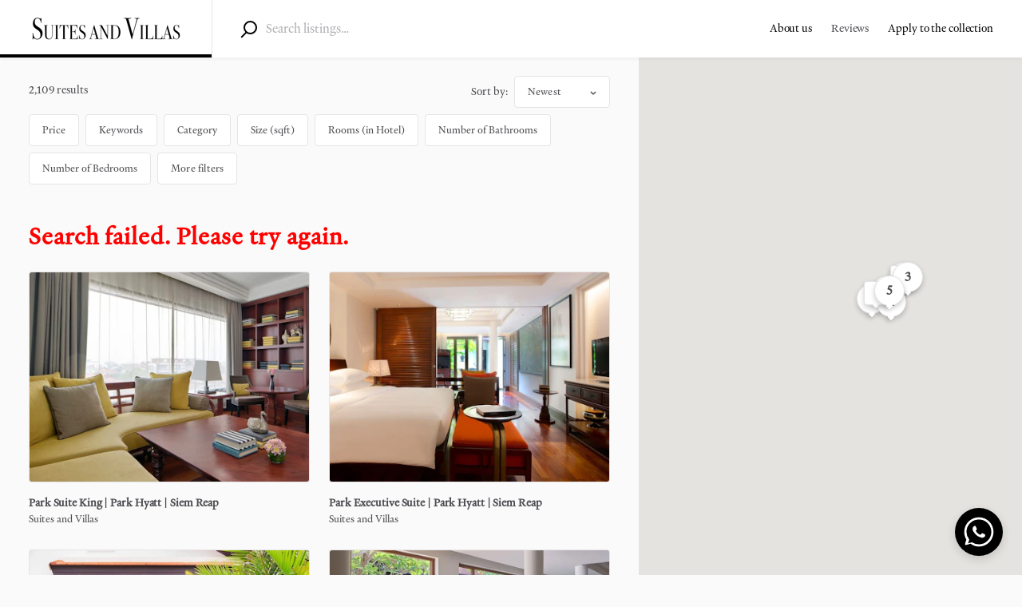

--- FILE ---
content_type: text/html; charset=utf-8
request_url: https://suitesandvillas.com/s?boundingbox=33.703652%2C-118.668176%2C34.337306%2C-118.155289&distance_max=42.4228252602444&filter_option_626114=626114&lc=34.052234%2C-118.243685&lq=Los+Angeles%2C+CA%2C+USA&nf_max_170559=10000&nf_max_170747=110000&nf_max_171253=2000&nf_min_170559=0&nf_min_170747=0&nf_min_171253=0&price_max=100000&price_min=0&transaction_type=villas-for-rent&view=grid
body_size: 17563
content:
<!doctype html><html lang="en-GB"><head><meta charset="utf-8"><title data-rh="true">Search results for a query | Suites and Villas</title><meta name="viewport" content="width=device-width,initial-scale=1"><meta data-rh="true" http-equiv="Content-Type" content="text/html; charset=UTF-8"/><meta data-rh="true" http-equiv="Content-Language" content="en-GB"/><meta data-rh="true" name="description" content="Showing search results"/><meta data-rh="true" name="author" content="Suites and Villas"/><meta data-rh="true" name="google-site-verification" content="H4Nfk56gtFHffz3fM4ekqe9aNTtGwDvTloHHE4FWx2s"/><meta data-rh="true" property="og:description" content="Showing search results"/><meta data-rh="true" property="og:title" content="Search results for a query | Suites and Villas"/><meta data-rh="true" property="og:type" content="website"/><meta data-rh="true" property="og:url" content="https://suitesandvillas.com/s?boundingbox=33.703652%2C-118.668176%2C34.337306%2C-118.155289&amp;distance_max=42.4228252602444&amp;filter_option_626114=626114&amp;lc=34.052234%2C-118.243685&amp;lq=Los+Angeles%2C+CA%2C+USA&amp;nf_max_170559=10000&amp;nf_max_170747=110000&amp;nf_max_171253=2000&amp;nf_min_170559=0&amp;nf_min_170747=0&amp;nf_min_171253=0&amp;price_max=100000&amp;price_min=0&amp;transaction_type=villas-for-rent&amp;view=grid"/><meta data-rh="true" property="og:locale" content="en-GB"/><meta data-rh="true" property="og:image" content="https://sharetribe-assets.imgix.net/6623df02-4af4-48a8-a977-c25cf75728b7/raw/66/55f0799a19986110ab014f90f0f195d2fd96e0?auto=format&amp;fit=clip&amp;h=630&amp;w=1200&amp;s=768362c8c3f9a0064fd10399da4ece82"/><meta data-rh="true" property="og:image:width" content="1200"/><meta data-rh="true" property="og:image:height" content="630"/><meta data-rh="true" property="og:site_name" content="Suites and Villas"/><meta data-rh="true" property="fb:app_id" content="3832504286961815"/><meta data-rh="true" name="twitter:card" content="summary_large_image"/><meta data-rh="true" name="twitter:title" content="Search results for a query | Suites and Villas"/><meta data-rh="true" name="twitter:description" content="Showing search results"/><meta data-rh="true" name="twitter:url" content="https://suitesandvillas.com/s?boundingbox=33.703652%2C-118.668176%2C34.337306%2C-118.155289&amp;distance_max=42.4228252602444&amp;filter_option_626114=626114&amp;lc=34.052234%2C-118.243685&amp;lq=Los+Angeles%2C+CA%2C+USA&amp;nf_max_170559=10000&amp;nf_max_170747=110000&amp;nf_max_171253=2000&amp;nf_min_170559=0&amp;nf_min_170747=0&amp;nf_min_171253=0&amp;price_max=100000&amp;price_min=0&amp;transaction_type=villas-for-rent&amp;view=grid"/><meta data-rh="true" name="twitter:image" content="https://sharetribe-assets.imgix.net/6623df02-4af4-48a8-a977-c25cf75728b7/raw/66/55f0799a19986110ab014f90f0f195d2fd96e0?auto=format&amp;fit=clip&amp;h=315&amp;w=600&amp;s=9df350630cc6357f1cfc122c1428a03f"/><meta data-rh="true" name="twitter:domain" content="https://suitesandvillas.com"/><link data-rh="true" rel="canonical" href="https://suitesandvillas.com/s?boundingbox=33.703652%2C-118.668176%2C34.337306%2C-118.155289&amp;distance_max=42.4228252602444&amp;filter_option_626114=626114&amp;lc=34.052234%2C-118.243685&amp;lq=Los+Angeles%2C+CA%2C+USA&amp;nf_max_170559=10000&amp;nf_max_170747=110000&amp;nf_max_171253=2000&amp;nf_min_170559=0&amp;nf_min_170747=0&amp;nf_min_171253=0&amp;price_max=100000&amp;price_min=0&amp;transaction_type=villas-for-rent&amp;view=grid"/><link data-rh="true" rel="icon" type="image/png" sizes="16x16" href="https://sharetribe-assets.imgix.net/6623df02-4af4-48a8-a977-c25cf75728b7/raw/08/5e1bb62a2fdc40369dd26a50db5bb204d1f9d6?auto=format&amp;crop=edges&amp;fit=crop&amp;h=16&amp;w=16&amp;s=6c493aceb0a0e770c139cc360800ced0"/><link data-rh="true" rel="icon" type="image/png" sizes="32x32" href="https://sharetribe-assets.imgix.net/6623df02-4af4-48a8-a977-c25cf75728b7/raw/08/5e1bb62a2fdc40369dd26a50db5bb204d1f9d6?auto=format&amp;crop=edges&amp;fit=crop&amp;h=32&amp;w=32&amp;s=3bbeabff085fe464caf2640929470edd"/><link data-rh="true" rel="icon" type="image/png" sizes="48x48" href="https://sharetribe-assets.imgix.net/6623df02-4af4-48a8-a977-c25cf75728b7/raw/08/5e1bb62a2fdc40369dd26a50db5bb204d1f9d6?auto=format&amp;crop=edges&amp;fit=crop&amp;h=48&amp;w=48&amp;s=423a3c59e344fd514ff3fdda0ac88eaa"/><link data-rh="true" rel="apple-touch-icon" sizes="180x180" href="https://sharetribe-assets.imgix.net/6623df02-4af4-48a8-a977-c25cf75728b7/raw/5e/63ffb67f01f05b8e93731864337830e74b97dd?auto=format&amp;crop=edges&amp;fit=crop&amp;h=180&amp;w=180&amp;s=f70b3c1f0a08ad2c6a9aff956a03b083"/><link data-rh="true" rel="manifest" href="https://suitesandvillas.com/site.webmanifest"/><link data-chunk="main" rel="stylesheet" href="/static/css/main.f76709f5.css">
<link data-chunk="SearchPageWithMap" rel="stylesheet" href="/static/css/1075.a59fb28c.chunk.css">
<link data-chunk="SearchPageWithMap" rel="stylesheet" href="/static/css/SearchPageWithMap.4f5f72af.chunk.css">
<link data-chunk="Topbar" rel="stylesheet" href="/static/css/Topbar.31637480.chunk.css">
<link data-chunk="LocationAutocompleteInputImpl" rel="stylesheet" href="/static/css/LocationAutocompleteInputImpl.99c514f7.chunk.css">
<link data-chunk="SectionBuilder" rel="stylesheet" href="/static/css/PageBuilder.e876c7f0.chunk.css"><link data-parent-chunk="main" rel="prefetch" as="style" href="/static/css/SearchPageWithMap.4f5f72af.chunk.css">
<link data-parent-chunk="main" rel="prefetch" as="style" href="/static/css/1075.a59fb28c.chunk.css">
<link data-parent-chunk="main" rel="prefetch" as="style" href="/static/css/ListingPageCarousel.4e9efd48.chunk.css">
<link data-parent-chunk="main" rel="prefetch" as="style" href="/static/css/ListingPageCoverPhoto.a35f43c3.chunk.css">
<link data-chunk="SectionBuilder" rel="preload" as="style" href="/static/css/PageBuilder.e876c7f0.chunk.css">
<link data-chunk="LocationAutocompleteInputImpl" rel="preload" as="style" href="/static/css/LocationAutocompleteInputImpl.99c514f7.chunk.css">
<link data-chunk="Topbar" rel="preload" as="style" href="/static/css/Topbar.31637480.chunk.css">
<link data-chunk="SearchPageWithMap" rel="preload" as="style" href="/static/css/SearchPageWithMap.4f5f72af.chunk.css">
<link data-chunk="SearchPageWithMap" rel="preload" as="style" href="/static/css/1075.a59fb28c.chunk.css">
<link data-chunk="main" rel="preload" as="style" href="/static/css/main.f76709f5.css">
<link data-chunk="main" rel="preload" as="script" href="/static/js/main.a4bb89a3.js">
<link data-chunk="locales" rel="preload" as="script" href="/static/js/locales.7059e883.chunk.js">
<link data-chunk="SearchPageWithMap" rel="preload" as="script" href="/static/js/5913.78c5e5f7.chunk.js">
<link data-chunk="SearchPageWithMap" rel="preload" as="script" href="/static/js/1075.b7f4ca65.chunk.js">
<link data-chunk="SearchPageWithMap" rel="preload" as="script" href="/static/js/SearchPageWithMap.88300a20.chunk.js">
<link data-chunk="Topbar" rel="preload" as="script" href="/static/js/Topbar.2f450809.chunk.js">
<link data-chunk="LocationAutocompleteInputImpl" rel="preload" as="script" href="/static/js/LocationAutocompleteInputImpl.0aa25857.chunk.js">
<link data-chunk="SectionBuilder" rel="preload" as="script" href="/static/js/2124.e3a596a4.chunk.js">
<link data-chunk="SectionBuilder" rel="preload" as="script" href="/static/js/PageBuilder.dba03538.chunk.js">
<link data-parent-chunk="main" rel="prefetch" as="script" href="/static/js/7179.c255cdb4.chunk.js">
<link data-parent-chunk="main" rel="prefetch" as="script" href="/static/js/1591.d226bcb6.chunk.js">
<link data-parent-chunk="main" rel="prefetch" as="script" href="/static/js/6554.bad80d8f.chunk.js">
<link data-parent-chunk="main" rel="prefetch" as="script" href="/static/js/ListingPageCoverPhoto.3b607732.chunk.js">
<link data-parent-chunk="main" rel="prefetch" as="script" href="/static/js/ListingPageCarousel.90b801d7.chunk.js">
<link data-parent-chunk="main" rel="prefetch" as="script" href="/static/js/5913.78c5e5f7.chunk.js">
<link data-parent-chunk="main" rel="prefetch" as="script" href="/static/js/1075.b7f4ca65.chunk.js">
<link data-parent-chunk="main" rel="prefetch" as="script" href="/static/js/SearchPageWithMap.88300a20.chunk.js">
<link data-parent-chunk="main" rel="prefetch" as="script" href="/static/js/SearchPageWithGrid.53096f35.chunk.js"><style>.mc-field-group{position:unset!important}.mc-field-group{position:unset!important}#mc_embed_signup form{position:unset!important}#mc_embed_signup .asterisk{position:unset!important}@font-face{font-family:Heldane;font-style:normal;font-weight:400;src:local('Heldane Text Regular'),url('./static/fonts/HeldaneTextRegular.woff') format('woff')}</style><style>#mc_embed_signup{background:#fff;clear:left;font:14px Helvetica,Arial,sans-serif}</style><script data-rh="true" async="true" src="https://www.googletagmanager.com/gtag/js?id=G-TG665CLXHS" crossOrigin="true"></script><script data-rh="true" >
        window.dataLayer = window.dataLayer || [];
        function gtag(){dataLayer.push(arguments);}
        gtag('js', new Date());
      
        gtag('config', 'G-TG665CLXHS', {
          cookie_flags: 'SameSite=None;Secure',
        });
        </script><script data-rh="true" id="GoogleMapsApi" src="https://maps.googleapis.com/maps/api/js?key=AIzaSyCMNBw_krN5cwADrmIlRrAc5bgPiSIilMY&amp;libraries=places" crossOrigin="true"></script><script data-rh="true" id="page-schema" type="application/ld+json">[{"@context":"http://schema.org","@type":"SearchResultsPage","description":"Showing search results","name":"Search results for a query | Suites and Villas","mainEntity":["{\"@type\":\"ItemList\",\"name\":\"a query\",\"itemListOrder\":\"http://schema.org/ItemListOrderAscending\",\"itemListElement\":[{\"@type\":\"ListItem\",\"position\":0,\"url\":\"https://suitesandvillas.com/l/park-suite-king-park-hyatt-siem-reap/696b54c6-4541-40cd-986f-1e42fd91dfde\",\"name\":\"Park Suite King | Park Hyatt | Siem Reap\"},{\"@type\":\"ListItem\",\"position\":1,\"url\":\"https://suitesandvillas.com/l/park-executive-suite-park-hyatt-siem-reap/696b52f9-a652-451a-b471-5bab3a088caf\",\"name\":\"Park Executive Suite | Park Hyatt | Siem Reap\"},{\"@type\":\"ListItem\",\"position\":2,\"url\":\"https://suitesandvillas.com/l/rooftop-garden-suite-park-hyatt-siem-reap/696b51c7-21ad-4c79-a5f3-0432835b0d4f\",\"name\":\"Rooftop Garden Suite | Park Hyatt | Siem Reap\"},{\"@type\":\"ListItem\",\"position\":3,\"url\":\"https://suitesandvillas.com/l/two-bedroom-pool-suite-park-hyatt-siem-reap/696b5169-04c0-46cb-be98-bf9a44e615df\",\"name\":\"Two Bedroom Pool Suite | Park Hyatt | Siem Reap\"},{\"@type\":\"ListItem\",\"position\":4,\"url\":\"https://suitesandvillas.com/l/presidential-suite-park-hyatt-siem-reap/696b4e70-2121-4b14-b7b4-7479b4231c6d\",\"name\":\"Presidential Suite | Park Hyatt | Siem Reap\"},{\"@type\":\"ListItem\",\"position\":5,\"url\":\"https://suitesandvillas.com/l/presidential-suite-park-hyatt-chennai/696a656c-5622-4b30-8056-be088ad5019a\",\"name\":\"Presidential Suite | Park Hyatt | Chennai\"},{\"@type\":\"ListItem\",\"position\":6,\"url\":\"https://suitesandvillas.com/l/diplomat-suite-monas-view-park-hyatt-jakarta/696a2b5c-ecaa-443b-9587-fee0d1902d9f\",\"name\":\"Diplomat Suite Monas View | Park Hyatt | Jakarta\"},{\"@type\":\"ListItem\",\"position\":7,\"url\":\"https://suitesandvillas.com/l/presidential-suite-park-hyatt-jakarta/696a28ed-dc49-462f-9882-d627c53620ef\",\"name\":\"Presidential Suite | Park Hyatt | Jakarta\"},{\"@type\":\"ListItem\",\"position\":8,\"url\":\"https://suitesandvillas.com/l/ninenzaka-house-1-king-bed-park-hyatt-kyoto/696a0fba-27a3-49dc-9bfa-72a9ff508d49\",\"name\":\"Ninenzaka House, 1 King Bed | Park Hyatt | Kyoto\"},{\"@type\":\"ListItem\",\"position\":9,\"url\":\"https://suitesandvillas.com/l/higashiyama-house-1-king-bed-park-hyatt-kyoto/696a0d75-c34f-4dcb-8e50-ed368db7c273\",\"name\":\"Higashiyama House, 1 King Bed | Park Hyatt | Kyoto\"},{\"@type\":\"ListItem\",\"position\":10,\"url\":\"https://suitesandvillas.com/l/pagoda-house-1-king-bed-park-hyatt-kyoto/696a0b89-6491-4060-851c-0ba37bd4a280\",\"name\":\"Pagoda House, 1 King Bed | Park Hyatt | Kyoto\"},{\"@type\":\"ListItem\",\"position\":11,\"url\":\"https://suitesandvillas.com/l/2-bedroom-beach-pool-villa-park-hyatt-maldives-hadahaa/6969d6b7-8573-4e4c-8c59-f61f73ad576d\",\"name\":\"2 Bedroom Beach Pool Villa | Park Hyatt | Maldives Hadahaa\"},{\"@type\":\"ListItem\",\"position\":12,\"url\":\"https://suitesandvillas.com/l/kiaali-residence-park-hyatt-maldives-hadahaa/6969138a-1105-408b-9e97-cf876687271b\",\"name\":\"Kiaali Residence | Park Hyatt | Maldives Hadahaa\"},{\"@type\":\"ListItem\",\"position\":13,\"url\":\"https://suitesandvillas.com/l/presidential-suite-park-hyatt-saigon/696911fd-9c4d-4447-a99b-e192c69a22e9\",\"name\":\"Presidential Suite | Park Hyatt | Saigon\"},{\"@type\":\"ListItem\",\"position\":14,\"url\":\"https://suitesandvillas.com/l/ambassador-suite-park-hyatt-bangkok/6968b855-f6cf-4225-9a5b-9468b8510b14\",\"name\":\"Ambassador Suite | Park Hyatt | Bangkok\"},{\"@type\":\"ListItem\",\"position\":15,\"url\":\"https://suitesandvillas.com/l/presidential-suite-park-hyatt-bangkok/6968b466-0a61-4fb4-ba79-573fb3444dc3\",\"name\":\"Presidential Suite | Park Hyatt | Bangkok\"},{\"@type\":\"ListItem\",\"position\":16,\"url\":\"https://suitesandvillas.com/l/presidential-suite-park-hyatt-seoul/69689137-b2c6-4599-b62f-dabbfeb57d18\",\"name\":\"Presidential Suite | Park Hyatt | Seoul\"},{\"@type\":\"ListItem\",\"position\":17,\"url\":\"https://suitesandvillas.com/l/presidential-suite-park-hyatt-busan/69688b78-2f55-4db2-9de2-1bc8f93846c4\",\"name\":\"Presidential Suite | Park Hyatt | Busan\"},{\"@type\":\"ListItem\",\"position\":18,\"url\":\"https://suitesandvillas.com/l/diplomat-suite-park-hyatt-busan/6968876d-79e5-4123-b7ec-4cb959d6eb1a\",\"name\":\"Diplomat Suite | Park Hyatt | Busan\"},{\"@type\":\"ListItem\",\"position\":19,\"url\":\"https://suitesandvillas.com/l/diamond-bridge-suite-park-hyatt-busan/69688294-953f-4482-b654-d691eadee9c3\",\"name\":\"Diamond Bridge Suite | Park Hyatt | Busan\"},{\"@type\":\"ListItem\",\"position\":20,\"url\":\"https://suitesandvillas.com/l/family-suite-park-hyatt-busan/696880a3-52bd-42ef-962f-7956bef5aeb9\",\"name\":\"Family Suite | Park Hyatt | Busan\"},{\"@type\":\"ListItem\",\"position\":21,\"url\":\"https://suitesandvillas.com/l/premium-family-ocean-suite-park-hyatt-busan/6967d269-09db-40d1-85cf-75828c7ee533\",\"name\":\"Premium Family Ocean Suite | Park Hyatt | Busan\"},{\"@type\":\"ListItem\",\"position\":22,\"url\":\"https://suitesandvillas.com/l/family-ocean-suite-park-hyatt-busan/6967b381-8531-40a1-a220-0d237eb0eaf0\",\"name\":\"Family Ocean Suite | Park Hyatt | Busan\"},{\"@type\":\"ListItem\",\"position\":23,\"url\":\"https://suitesandvillas.com/l/marina-ocean-corner-suite-park-hyatt-busan/6967af95-222a-4816-b1a5-499d641b4ace\",\"name\":\"Marina Ocean Corner Suite | Park Hyatt | Busan\"}]}"]},{"@context":"http://schema.org","@type":"Organization","@id":"https://suitesandvillas.com#organization","url":"https://suitesandvillas.com","name":"Suites and Villas","sameAs":[]},{"@context":"http://schema.org","@type":"WebSite","url":"https://suitesandvillas.com","description":"An online marketplace.","name":"Suites and Villas"}]</script><link rel="stylesheet" href="/static/reactDates.css"/><link href="//cdn-images.mailchimp.com/embedcode/classic-10_7.css" rel="stylesheet"></head><body><div id="root"><div class="Page_root__cFSIj" style="--marketplaceColor:#000000;--marketplaceColorDark:hsl(0, 0%, -10%);--marketplaceColorLight:hsl(0, 0%, 10%)" id="page"><div class="Page_content__AW2GK"><div class="SearchPage_topbar__haGqI"><div class="Topbar_container__gG-i7"><button class="Topbar_menu__yN9bh h5" title="Open menu" disabled=""><svg class="Topbar_rootMenuIcon__REzxO Topbar_menuIcon__KIdaE" width="18" height="12" viewBox="0 0 18 12" xmlns="http://www.w3.org/2000/svg"><g fill-rule="evenodd"><rect width="18" height="2" rx="1"></rect><rect y="5" width="18" height="2" rx="1"></rect><rect y="10" width="18" height="2" rx="1"></rect></g></svg></button><a class="LinkedLogo_root__BrSGe" href="/"><div class="Logo_root__-5mu7"><img alt="Suites and Villas" class="Logo_logo__vDBPO Logo_logo36__yXrz1" srcSet="https://sharetribe-assets.imgix.net/6623df02-4af4-48a8-a977-c25cf75728b7/raw/9b/ab657159b41c97d2735ed99c95f2b1e21e83e0?auto=format&amp;fit=clip&amp;h=36&amp;w=370&amp;s=1e96250a1cb005175451932935d8c62e 192w, https://sharetribe-assets.imgix.net/6623df02-4af4-48a8-a977-c25cf75728b7/raw/9b/ab657159b41c97d2735ed99c95f2b1e21e83e0?auto=format&amp;fit=clip&amp;h=72&amp;w=640&amp;s=580652ef7a221413cbf081d3bdc52987 385w" sizes="(max-width: 500px) calc(100vw - 132px), 192px"/></div></a><button class="Topbar_searchMenu__Nfnhq h5" title="Open search" disabled=""><svg class="Topbar_rootSearchIcon__rx5pt Topbar_searchMenuIcon__K+PCq" width="18" height="18" viewBox="0 0 18 18" xmlns="http://www.w3.org/2000/svg"><g transform="matrix(-1 0 0 1 17 1)" stroke-width="2" fill="none" fill-rule="evenodd" stroke-linecap="round" stroke-linejoin="round"><path d="M11.733 11.733l3.727 3.727"></path><circle cx="6.4" cy="6.4" r="6.4"></circle></g></svg></button></div><div class="Topbar_desktop__S+oY9"><nav class="TopbarDesktop_root__73jS8"><a class="LinkedLogo_root__BrSGe TopbarDesktop_logoLink__TNZZh" href="/"><div class="Logo_root__-5mu7"><img alt="Suites and Villas" class="Logo_logo__vDBPO Logo_logo36__yXrz1" srcSet="https://sharetribe-assets.imgix.net/6623df02-4af4-48a8-a977-c25cf75728b7/raw/9b/ab657159b41c97d2735ed99c95f2b1e21e83e0?auto=format&amp;fit=clip&amp;h=36&amp;w=370&amp;s=1e96250a1cb005175451932935d8c62e 192w, https://sharetribe-assets.imgix.net/6623df02-4af4-48a8-a977-c25cf75728b7/raw/9b/ab657159b41c97d2735ed99c95f2b1e21e83e0?auto=format&amp;fit=clip&amp;h=72&amp;w=640&amp;s=580652ef7a221413cbf081d3bdc52987 385w" sizes="192px"/></div></a><form method="post" action="/" class="TopbarDesktop_searchLink__2RMPA"><div class="LocationAutocompleteInput_root__P1ovG TopbarDesktop_topbarSearchWithLeftPadding__cqF9w"><div class="TopbarSearchForm_desktopIcon__TQhWD"><svg class="LocationAutocompleteInput_iconSvg__uTJlN" width="21" height="22" viewBox="0 0 21 22" xmlns="http://www.w3.org/2000/svg"><g class="LocationAutocompleteInput_iconSvgGroup__UyK4b" transform="matrix(-1 0 0 1 20 1)" stroke-width="2" fill="none" fill-rule="evenodd" stroke-linecap="round" stroke-linejoin="round"><path d="M13 14l5.241 5.241"></path><circle cx="7.5" cy="7.5" r="7.5"></circle></g></svg></div><input type="search" class="TopbarSearchForm_desktopInput__XDF+Y p" autoComplete="off" placeholder="Search listings…" name="location" value="" data-testid="location-search"/></div></form><a class="TopbarDesktop_createListingLink__AnSPc" href="/p/about"><span class="TopbarDesktop_createListing__V185O TopbarDesktop_topbarDesktopLabel__DPxCL textSmall"><span>About us</span></span></a><a class="TopbarDesktop_inboxLink__F2dRz" href="/blog"><span class="TopbarDesktop_inbox__AE5zq TopbarDesktop_topbarDesktopLabel__DPxCL textSmall"><span>Reviews</span></span></a><a class="TopbarDesktop_createListingLink__AnSPc" href="/l/new"><span class="TopbarDesktop_createListing__V185O TopbarDesktop_topbarDesktopLabel__DPxCL textSmall"><span>Apply to the collection</span></span></a></nav></div><div class="Topbar_genericError__lTCXp"><div class="Topbar_genericErrorContent__gxp27"><p class="Topbar_genericErrorText__t3WhT h5"><span>Oh no, something went wrong. Please check your network connection and try again.</span></p></div></div></div><div class="SearchPage_container__7zmhN"><div class="SearchPage_searchResultContainer__moBrf"><div class="SearchFiltersMobile_root__wyltO SearchPage_searchFiltersMobileMap__07RNh"><div class="SearchFiltersMobile_searchResultSummary__oM0-D h3"><span>2,109 results</span></div><div class="SearchFiltersMobile_buttons__jA1Wr"><button class="PopupOpenerButton_label__S6iH4"><span>Filters</span></button><div class="Menu_root__yISLg SortBy_sortBy__0uP0p" tabindex="0"></div><div class="SearchFiltersMobile_mapIcon__i6pdi marketplaceTinyFontStyles"><span>Map</span></div></div><div class="ModalInMobile_modalHidden__sh3z2 ModalInMobile_root__kifJE"><div class="Modal_scrollLayer__4TCDK"><div class="SearchFiltersMobile_modalContainer__qP-y8"><div class="ModalInMobile_modalContent__K5C6+"><div class="SearchFiltersMobile_modalHeadingWrapper__g8zzx"><span class="SearchFiltersMobile_modalHeading__lr85d h1">Filter search</span><button class="SearchFiltersMobile_resetAllButton__uL00h h5"><span>Reset all</span></button></div><div class="SearchFiltersMobile_showListingsContainer__Tcwkg"><button class="Button_root__j5CKF buttonDefault SearchFiltersMobile_showListingsButton__D9IrW" disabled="">Show 2,109 items</button></div></div></div></div></div></div><div class="MainPanelHeader_root__dgtvw SearchPage_mainPanelMapVariant__CiKsc SearchPage_mainPanel__p9UY0"><div class="MainPanelHeader_searchOptions__LGkhZ"><div class="MainPanelHeader_searchResultSummary__s7qB8 textSmall"><span class="MainPanelHeader_resultsFound__9cuRU"><span>2,109 results</span></span></div><div class="MainPanelHeader_sortyByWrapper__XNLlA"><span class="MainPanelHeader_sortyBy__aXCtI marketplaceSmallFontStyles"><span>Sort by:</span></span><div class="Menu_root__yISLg SortByPopup_root__bkvXx SortBy_sortByDesktop__3vXlv" tabindex="0"></div></div></div><div class="SearchFiltersPrimary_root__RCbBd"><div class="SearchFiltersPrimary_filters__jiKEG"><div class="OutsideClickHandler_root__UzuFm"><div class="PriceFilterPopup_root__eQrkR"><button class="PopupOpenerButton_label__S6iH4">Price</button><form method="post" action="/" class="PriceFilterForm_root__6ExGx PriceFilterForm_popup__CEBQw" tabindex="0" style="min-width:300px"><div class="PriceFilterForm_contentWrapper__RgzjX"><span class="PriceFilterForm_label__-O+Qy h5"><span>Price range:</span></span><div class="PriceFilterForm_inputsWrapper__tweZ4"><input type="number" name="minPrice" value="0" class="PriceFilterForm_minPrice__qHAGC" id="SearchFiltersPrimary.price.minPrice" placeholder="0" min="0" max="500" step="5"/><span class="PriceFilterForm_priceSeparator__uiDgy">-</span><input type="number" name="maxPrice" value="500" class="PriceFilterForm_maxPrice__xBlZC" id="SearchFiltersPrimary.price.maxPrice" placeholder="500" min="0" max="500" step="5"/></div></div><div class="PriceFilterForm_sliderWrapper__qBQ6L"><div class="RangeSlider_root__qRb1L"><div style="position:absolute;top:0;right:0;bottom:0;left:0"></div></div></div><div class="PriceFilterForm_buttonsWrapper__oaqqZ"><button class="PriceFilterForm_clearButton__ZDL0v textSmall" type="button">Clear</button><button class="PriceFilterForm_cancelButton__ug8Rt textSmall" type="button">Cancel</button><button class="PriceFilterForm_submitButton__EKFNe textSmall" type="submit">Apply</button></div></form></div></div><div class="OutsideClickHandler_root__UzuFm"><div class="FilterPopup_root__Yfglr KeywordFilter_root__mT6xQ"><button class="PopupOpenerButton_label__S6iH4 PopupOpenerButton_labelEllipsis__WkXuP" style="max-width:250px">Keywords</button><div id="SearchFiltersPrimary.keywords.popup" class="FilterPopup_popup__6Rfm+"></div></div></div><div class="Menu_root__yISLg SelectSingleFilterPopup_root__n0ZdT" tabindex="0"></div><div class="OutsideClickHandler_root__UzuFm"><div class="CustomFilterPopup_root__nV6Gt"><button class="CustomFilterPopup_label__DugxB">Size (sqft)</button><form method="post" action="/" class="CustomFilterForm_root__-dE9Q CustomFilterForm_popup__q+H53" tabindex="0" style="min-width:300px"><div class="CustomFilterForm_contentWrapper__lKAgW"><span class="CustomFilterForm_label__orZl0 h5">Size (sqft)</span><div class="CustomFilterForm_inputsWrapper__wfmVa"><input type="number" name="minPrice" value="0" class="CustomFilterForm_minPrice__SUSft" id="sizeSqft.minPrice" placeholder="0" min="0" max="30000" step="5"/><span class="CustomFilterForm_priceSeparator__k9N3N">-</span><input type="number" name="maxPrice" value="30000" class="CustomFilterForm_maxPrice__LibxA" id="sizeSqft.maxPrice" placeholder="30000" min="0" max="30000" step="5"/></div></div><div class="CustomFilterForm_sliderWrapper__h6CxL"><div class="RangeSlider_root__qRb1L"><div style="position:absolute;top:0;right:0;bottom:0;left:0"></div></div></div><div class="CustomFilterForm_buttonsWrapper__9dm3Y"><button class="CustomFilterForm_clearButton__1CulY textSmall" type="button">Clear</button><button class="CustomFilterForm_cancelButton__ZumeS textSmall" type="button">Cancel</button><button class="CustomFilterForm_submitButton__AYhG- textSmall" type="submit">Apply</button></div></form></div></div><div class="OutsideClickHandler_root__UzuFm"><div class="CustomFilterPopup_root__nV6Gt"><button class="CustomFilterPopup_label__DugxB">Rooms (in Hotel)</button><form method="post" action="/" class="CustomFilterForm_root__-dE9Q CustomFilterForm_popup__q+H53" tabindex="0" style="min-width:300px"><div class="CustomFilterForm_contentWrapper__lKAgW"><span class="CustomFilterForm_label__orZl0 h5">Rooms (in Hotel)</span><div class="CustomFilterForm_inputsWrapper__wfmVa"><input type="number" name="minPrice" value="0" class="CustomFilterForm_minPrice__SUSft" id="roomsInHotel.minPrice" placeholder="0" min="0" max="4000" step="5"/><span class="CustomFilterForm_priceSeparator__k9N3N">-</span><input type="number" name="maxPrice" value="4000" class="CustomFilterForm_maxPrice__LibxA" id="roomsInHotel.maxPrice" placeholder="4000" min="0" max="4000" step="5"/></div></div><div class="CustomFilterForm_sliderWrapper__h6CxL"><div class="RangeSlider_root__qRb1L"><div style="position:absolute;top:0;right:0;bottom:0;left:0"></div></div></div><div class="CustomFilterForm_buttonsWrapper__9dm3Y"><button class="CustomFilterForm_clearButton__1CulY textSmall" type="button">Clear</button><button class="CustomFilterForm_cancelButton__ZumeS textSmall" type="button">Cancel</button><button class="CustomFilterForm_submitButton__AYhG- textSmall" type="submit">Apply</button></div></form></div></div><div class="OutsideClickHandler_root__UzuFm"><div class="CustomFilterPopup_root__nV6Gt"><button class="CustomFilterPopup_label__DugxB">Number of Bathrooms</button><form method="post" action="/" class="CustomFilterForm_root__-dE9Q CustomFilterForm_popup__q+H53" tabindex="0" style="min-width:300px"><div class="CustomFilterForm_contentWrapper__lKAgW"><span class="CustomFilterForm_label__orZl0 h5">Number of Bathrooms</span><div class="CustomFilterForm_inputsWrapper__wfmVa"><input type="number" name="minPrice" value="0" class="CustomFilterForm_minPrice__SUSft" id="numberOfBathrooms.minPrice" placeholder="0" min="0" max="15" step="1"/><span class="CustomFilterForm_priceSeparator__k9N3N">-</span><input type="number" name="maxPrice" value="15" class="CustomFilterForm_maxPrice__LibxA" id="numberOfBathrooms.maxPrice" placeholder="15" min="0" max="15" step="1"/></div></div><div class="CustomFilterForm_sliderWrapper__h6CxL"><div class="RangeSlider_root__qRb1L"><div style="position:absolute;top:0;right:0;bottom:0;left:0"></div></div></div><div class="CustomFilterForm_buttonsWrapper__9dm3Y"><button class="CustomFilterForm_clearButton__1CulY textSmall" type="button">Clear</button><button class="CustomFilterForm_cancelButton__ZumeS textSmall" type="button">Cancel</button><button class="CustomFilterForm_submitButton__AYhG- textSmall" type="submit">Apply</button></div></form></div></div><div class="OutsideClickHandler_root__UzuFm"><div class="CustomFilterPopup_root__nV6Gt"><button class="CustomFilterPopup_label__DugxB">Number of Bedrooms</button><form method="post" action="/" class="CustomFilterForm_root__-dE9Q CustomFilterForm_popup__q+H53" tabindex="0" style="min-width:300px"><div class="CustomFilterForm_contentWrapper__lKAgW"><span class="CustomFilterForm_label__orZl0 h5">Number of Bedrooms</span><div class="CustomFilterForm_inputsWrapper__wfmVa"><input type="number" name="minPrice" value="0" class="CustomFilterForm_minPrice__SUSft" id="numberOfBedrooms.minPrice" placeholder="0" min="0" max="15" step="1"/><span class="CustomFilterForm_priceSeparator__k9N3N">-</span><input type="number" name="maxPrice" value="15" class="CustomFilterForm_maxPrice__LibxA" id="numberOfBedrooms.maxPrice" placeholder="15" min="0" max="15" step="1"/></div></div><div class="CustomFilterForm_sliderWrapper__h6CxL"><div class="RangeSlider_root__qRb1L"><div style="position:absolute;top:0;right:0;bottom:0;left:0"></div></div></div><div class="CustomFilterForm_buttonsWrapper__9dm3Y"><button class="CustomFilterForm_clearButton__1CulY textSmall" type="button">Clear</button><button class="CustomFilterForm_cancelButton__ZumeS textSmall" type="button">Cancel</button><button class="CustomFilterForm_submitButton__AYhG- textSmall" type="submit">Apply</button></div></form></div></div><button class="PopupOpenerButton_label__S6iH4"><span>More filters</span></button></div></div></div><div class="SearchPage_listingsForMapVariant__wdxkT SearchPage_listings__OxuaE"><div class="SearchResultsPanel_root__gQimk SearchPage_searchListingsPanel__MWWm2"><div class="SearchResultsPanel_listingCardsMapVariant__GtiGz"><a class="ListingCard_root__-aAY3 SearchResultsPanel_listingCard__52V2B" href="/l/park-suite-king-park-hyatt-siem-reap/696b54c6-4541-40cd-986f-1e42fd91dfde"><div class="AspectRatioWrapper_root__8ihQp ListingCard_aspectRatioWrapper__OXEU4"><div class="AspectRatioWrapper_aspectPadding__6PSJw" style="padding-bottom:75%"><div class="AspectRatioWrapper_aspectBox__8deA4"><div style="position:absolute;top:0;right:0;bottom:0;left:0"></div></div></div></div><div class="ListingCard_info__H2jxp"><div class="ListingCard_price__i3bro"><div class="ListingCard_priceValue__+0BxT textSmall"></div></div><div class="ListingCard_mainInfo__M661G"><div class="ListingCard_title__oZ39J textSmall">Park<!-- --> <!-- -->Suite<!-- --> <!-- -->King<!-- --> <!-- -->|<!-- --> <!-- -->Park<!-- --> <!-- -->Hyatt<!-- --> <!-- -->|<!-- --> <!-- -->Siem<!-- --> <!-- -->Reap</div><div class="ListingCard_authorInfo__Yvv+b marketplaceTinyFontStyles"><span>Suites and Villas</span></div></div></div></a><a class="ListingCard_root__-aAY3 SearchResultsPanel_listingCard__52V2B" href="/l/park-executive-suite-park-hyatt-siem-reap/696b52f9-a652-451a-b471-5bab3a088caf"><div class="AspectRatioWrapper_root__8ihQp ListingCard_aspectRatioWrapper__OXEU4"><div class="AspectRatioWrapper_aspectPadding__6PSJw" style="padding-bottom:75%"><div class="AspectRatioWrapper_aspectBox__8deA4"><div style="position:absolute;top:0;right:0;bottom:0;left:0"></div></div></div></div><div class="ListingCard_info__H2jxp"><div class="ListingCard_price__i3bro"><div class="ListingCard_priceValue__+0BxT textSmall"></div></div><div class="ListingCard_mainInfo__M661G"><div class="ListingCard_title__oZ39J textSmall">Park<!-- --> <!-- -->Executive<!-- --> <!-- -->Suite<!-- --> <!-- -->|<!-- --> <!-- -->Park<!-- --> <!-- -->Hyatt<!-- --> <!-- -->|<!-- --> <!-- -->Siem<!-- --> <!-- -->Reap</div><div class="ListingCard_authorInfo__Yvv+b marketplaceTinyFontStyles"><span>Suites and Villas</span></div></div></div></a><a class="ListingCard_root__-aAY3 SearchResultsPanel_listingCard__52V2B" href="/l/rooftop-garden-suite-park-hyatt-siem-reap/696b51c7-21ad-4c79-a5f3-0432835b0d4f"><div class="AspectRatioWrapper_root__8ihQp ListingCard_aspectRatioWrapper__OXEU4"><div class="AspectRatioWrapper_aspectPadding__6PSJw" style="padding-bottom:75%"><div class="AspectRatioWrapper_aspectBox__8deA4"><div style="position:absolute;top:0;right:0;bottom:0;left:0"></div></div></div></div><div class="ListingCard_info__H2jxp"><div class="ListingCard_price__i3bro"><div class="ListingCard_priceValue__+0BxT textSmall"></div></div><div class="ListingCard_mainInfo__M661G"><div class="ListingCard_title__oZ39J textSmall">Rooftop<!-- --> <!-- -->Garden<!-- --> <!-- -->Suite<!-- --> <!-- -->|<!-- --> <!-- -->Park<!-- --> <!-- -->Hyatt<!-- --> <!-- -->|<!-- --> <!-- -->Siem<!-- --> <!-- -->Reap</div><div class="ListingCard_authorInfo__Yvv+b marketplaceTinyFontStyles"><span>Suites and Villas</span></div></div></div></a><a class="ListingCard_root__-aAY3 SearchResultsPanel_listingCard__52V2B" href="/l/two-bedroom-pool-suite-park-hyatt-siem-reap/696b5169-04c0-46cb-be98-bf9a44e615df"><div class="AspectRatioWrapper_root__8ihQp ListingCard_aspectRatioWrapper__OXEU4"><div class="AspectRatioWrapper_aspectPadding__6PSJw" style="padding-bottom:75%"><div class="AspectRatioWrapper_aspectBox__8deA4"><div style="position:absolute;top:0;right:0;bottom:0;left:0"></div></div></div></div><div class="ListingCard_info__H2jxp"><div class="ListingCard_price__i3bro"><div class="ListingCard_priceValue__+0BxT textSmall"></div></div><div class="ListingCard_mainInfo__M661G"><div class="ListingCard_title__oZ39J textSmall">Two<!-- --> <!-- -->Bedroom<!-- --> <!-- -->Pool<!-- --> <!-- -->Suite<!-- --> <!-- -->|<!-- --> <!-- -->Park<!-- --> <!-- -->Hyatt<!-- --> <!-- -->|<!-- --> <!-- -->Siem<!-- --> <!-- -->Reap</div><div class="ListingCard_authorInfo__Yvv+b marketplaceTinyFontStyles"><span>Suites and Villas</span></div></div></div></a><a class="ListingCard_root__-aAY3 SearchResultsPanel_listingCard__52V2B" href="/l/presidential-suite-park-hyatt-siem-reap/696b4e70-2121-4b14-b7b4-7479b4231c6d"><div class="AspectRatioWrapper_root__8ihQp ListingCard_aspectRatioWrapper__OXEU4"><div class="AspectRatioWrapper_aspectPadding__6PSJw" style="padding-bottom:75%"><div class="AspectRatioWrapper_aspectBox__8deA4"><div style="position:absolute;top:0;right:0;bottom:0;left:0"></div></div></div></div><div class="ListingCard_info__H2jxp"><div class="ListingCard_price__i3bro"><div class="ListingCard_priceValue__+0BxT textSmall"></div></div><div class="ListingCard_mainInfo__M661G"><div class="ListingCard_title__oZ39J textSmall"><span class="ListingCard_longWord__VzDGy">Presidential</span> <!-- -->Suite<!-- --> <!-- -->|<!-- --> <!-- -->Park<!-- --> <!-- -->Hyatt<!-- --> <!-- -->|<!-- --> <!-- -->Siem<!-- --> <!-- -->Reap</div><div class="ListingCard_authorInfo__Yvv+b marketplaceTinyFontStyles"><span>Suites and Villas</span></div></div></div></a><a class="ListingCard_root__-aAY3 SearchResultsPanel_listingCard__52V2B" href="/l/presidential-suite-park-hyatt-chennai/696a656c-5622-4b30-8056-be088ad5019a"><div class="AspectRatioWrapper_root__8ihQp ListingCard_aspectRatioWrapper__OXEU4"><div class="AspectRatioWrapper_aspectPadding__6PSJw" style="padding-bottom:75%"><div class="AspectRatioWrapper_aspectBox__8deA4"><div style="position:absolute;top:0;right:0;bottom:0;left:0"></div></div></div></div><div class="ListingCard_info__H2jxp"><div class="ListingCard_price__i3bro"><div class="ListingCard_priceValue__+0BxT textSmall"></div></div><div class="ListingCard_mainInfo__M661G"><div class="ListingCard_title__oZ39J textSmall"><span class="ListingCard_longWord__VzDGy">Presidential</span> <!-- -->Suite<!-- --> <!-- -->|<!-- --> <!-- -->Park<!-- --> <!-- -->Hyatt<!-- --> <!-- -->|<!-- --> <!-- -->Chennai</div><div class="ListingCard_authorInfo__Yvv+b marketplaceTinyFontStyles"><span>Suites and Villas</span></div></div></div></a><a class="ListingCard_root__-aAY3 SearchResultsPanel_listingCard__52V2B" href="/l/diplomat-suite-monas-view-park-hyatt-jakarta/696a2b5c-ecaa-443b-9587-fee0d1902d9f"><div class="AspectRatioWrapper_root__8ihQp ListingCard_aspectRatioWrapper__OXEU4"><div class="AspectRatioWrapper_aspectPadding__6PSJw" style="padding-bottom:75%"><div class="AspectRatioWrapper_aspectBox__8deA4"><div style="position:absolute;top:0;right:0;bottom:0;left:0"></div></div></div></div><div class="ListingCard_info__H2jxp"><div class="ListingCard_price__i3bro"><div class="ListingCard_priceValue__+0BxT textSmall"></div></div><div class="ListingCard_mainInfo__M661G"><div class="ListingCard_title__oZ39J textSmall">Diplomat<!-- --> <!-- -->Suite<!-- --> <!-- -->Monas<!-- --> <!-- -->View<!-- --> <!-- -->|<!-- --> <!-- -->Park<!-- --> <!-- -->Hyatt<!-- --> <!-- -->|<!-- --> <!-- -->Jakarta</div><div class="ListingCard_authorInfo__Yvv+b marketplaceTinyFontStyles"><span>Suites and Villas</span></div></div></div></a><a class="ListingCard_root__-aAY3 SearchResultsPanel_listingCard__52V2B" href="/l/presidential-suite-park-hyatt-jakarta/696a28ed-dc49-462f-9882-d627c53620ef"><div class="AspectRatioWrapper_root__8ihQp ListingCard_aspectRatioWrapper__OXEU4"><div class="AspectRatioWrapper_aspectPadding__6PSJw" style="padding-bottom:75%"><div class="AspectRatioWrapper_aspectBox__8deA4"><div style="position:absolute;top:0;right:0;bottom:0;left:0"></div></div></div></div><div class="ListingCard_info__H2jxp"><div class="ListingCard_price__i3bro"><div class="ListingCard_priceValue__+0BxT textSmall"></div></div><div class="ListingCard_mainInfo__M661G"><div class="ListingCard_title__oZ39J textSmall"><span class="ListingCard_longWord__VzDGy">Presidential</span> <!-- -->Suite<!-- --> <!-- -->|<!-- --> <!-- -->Park<!-- --> <!-- -->Hyatt<!-- --> <!-- -->|<!-- --> <!-- -->Jakarta</div><div class="ListingCard_authorInfo__Yvv+b marketplaceTinyFontStyles"><span>Suites and Villas</span></div></div></div></a><a class="ListingCard_root__-aAY3 SearchResultsPanel_listingCard__52V2B" href="/l/ninenzaka-house-1-king-bed-park-hyatt-kyoto/696a0fba-27a3-49dc-9bfa-72a9ff508d49"><div class="AspectRatioWrapper_root__8ihQp ListingCard_aspectRatioWrapper__OXEU4"><div class="AspectRatioWrapper_aspectPadding__6PSJw" style="padding-bottom:75%"><div class="AspectRatioWrapper_aspectBox__8deA4"><div style="position:absolute;top:0;right:0;bottom:0;left:0"></div></div></div></div><div class="ListingCard_info__H2jxp"><div class="ListingCard_price__i3bro"><div class="ListingCard_priceValue__+0BxT textSmall"></div></div><div class="ListingCard_mainInfo__M661G"><div class="ListingCard_title__oZ39J textSmall">Ninenzaka<!-- --> <!-- -->House<!-- -->​,​<!-- --> <!-- -->1<!-- --> <!-- -->King<!-- --> <!-- -->Bed<!-- --> <!-- -->|<!-- --> <!-- -->Park<!-- --> <!-- -->Hyatt<!-- --> <!-- -->|<!-- --> <!-- -->Kyoto</div><div class="ListingCard_authorInfo__Yvv+b marketplaceTinyFontStyles"><span>Suites and Villas</span></div></div></div></a><a class="ListingCard_root__-aAY3 SearchResultsPanel_listingCard__52V2B" href="/l/higashiyama-house-1-king-bed-park-hyatt-kyoto/696a0d75-c34f-4dcb-8e50-ed368db7c273"><div class="AspectRatioWrapper_root__8ihQp ListingCard_aspectRatioWrapper__OXEU4"><div class="AspectRatioWrapper_aspectPadding__6PSJw" style="padding-bottom:75%"><div class="AspectRatioWrapper_aspectBox__8deA4"><div style="position:absolute;top:0;right:0;bottom:0;left:0"></div></div></div></div><div class="ListingCard_info__H2jxp"><div class="ListingCard_price__i3bro"><div class="ListingCard_priceValue__+0BxT textSmall"></div></div><div class="ListingCard_mainInfo__M661G"><div class="ListingCard_title__oZ39J textSmall"><span class="ListingCard_longWord__VzDGy">Higashiyama</span> <!-- -->House<!-- -->​,​<!-- --> <!-- -->1<!-- --> <!-- -->King<!-- --> <!-- -->Bed<!-- --> <!-- -->|<!-- --> <!-- -->Park<!-- --> <!-- -->Hyatt<!-- --> <!-- -->|<!-- --> <!-- -->Kyoto</div><div class="ListingCard_authorInfo__Yvv+b marketplaceTinyFontStyles"><span>Suites and Villas</span></div></div></div></a><a class="ListingCard_root__-aAY3 SearchResultsPanel_listingCard__52V2B" href="/l/pagoda-house-1-king-bed-park-hyatt-kyoto/696a0b89-6491-4060-851c-0ba37bd4a280"><div class="AspectRatioWrapper_root__8ihQp ListingCard_aspectRatioWrapper__OXEU4"><div class="AspectRatioWrapper_aspectPadding__6PSJw" style="padding-bottom:75%"><div class="AspectRatioWrapper_aspectBox__8deA4"><div style="position:absolute;top:0;right:0;bottom:0;left:0"></div></div></div></div><div class="ListingCard_info__H2jxp"><div class="ListingCard_price__i3bro"><div class="ListingCard_priceValue__+0BxT textSmall"></div></div><div class="ListingCard_mainInfo__M661G"><div class="ListingCard_title__oZ39J textSmall">Pagoda<!-- --> <!-- -->House<!-- -->​,​<!-- --> <!-- -->1<!-- --> <!-- -->King<!-- --> <!-- -->Bed<!-- --> <!-- -->|<!-- --> <!-- -->Park<!-- --> <!-- -->Hyatt<!-- --> <!-- -->|<!-- --> <!-- -->Kyoto</div><div class="ListingCard_authorInfo__Yvv+b marketplaceTinyFontStyles"><span>Suites and Villas</span></div></div></div></a><a class="ListingCard_root__-aAY3 SearchResultsPanel_listingCard__52V2B" href="/l/2-bedroom-beach-pool-villa-park-hyatt-maldives-hadahaa/6969d6b7-8573-4e4c-8c59-f61f73ad576d"><div class="AspectRatioWrapper_root__8ihQp ListingCard_aspectRatioWrapper__OXEU4"><div class="AspectRatioWrapper_aspectPadding__6PSJw" style="padding-bottom:75%"><div class="AspectRatioWrapper_aspectBox__8deA4"><div style="position:absolute;top:0;right:0;bottom:0;left:0"></div></div></div></div><div class="ListingCard_info__H2jxp"><div class="ListingCard_price__i3bro"><div class="ListingCard_priceValue__+0BxT textSmall"></div></div><div class="ListingCard_mainInfo__M661G"><div class="ListingCard_title__oZ39J textSmall">2<!-- --> <!-- -->Bedroom<!-- --> <!-- -->Beach<!-- --> <!-- -->Pool<!-- --> <!-- -->Villa<!-- --> <!-- -->|<!-- --> <!-- -->Park<!-- --> <!-- -->Hyatt<!-- --> <!-- -->|<!-- --> <!-- -->Maldives<!-- --> <!-- -->Hadahaa</div><div class="ListingCard_authorInfo__Yvv+b marketplaceTinyFontStyles"><span>Suites and Villas</span></div></div></div></a><a class="ListingCard_root__-aAY3 SearchResultsPanel_listingCard__52V2B" href="/l/kiaali-residence-park-hyatt-maldives-hadahaa/6969138a-1105-408b-9e97-cf876687271b"><div class="AspectRatioWrapper_root__8ihQp ListingCard_aspectRatioWrapper__OXEU4"><div class="AspectRatioWrapper_aspectPadding__6PSJw" style="padding-bottom:75%"><div class="AspectRatioWrapper_aspectBox__8deA4"><div style="position:absolute;top:0;right:0;bottom:0;left:0"></div></div></div></div><div class="ListingCard_info__H2jxp"><div class="ListingCard_price__i3bro"><div class="ListingCard_priceValue__+0BxT textSmall"></div></div><div class="ListingCard_mainInfo__M661G"><div class="ListingCard_title__oZ39J textSmall">Kiaali<!-- --> <!-- -->Residence<!-- --> <!-- -->|<!-- --> <!-- -->Park<!-- --> <!-- -->Hyatt<!-- --> <!-- -->|<!-- --> <!-- -->Maldives<!-- --> <!-- -->Hadahaa</div><div class="ListingCard_authorInfo__Yvv+b marketplaceTinyFontStyles"><span>Suites and Villas</span></div></div></div></a><a class="ListingCard_root__-aAY3 SearchResultsPanel_listingCard__52V2B" href="/l/presidential-suite-park-hyatt-saigon/696911fd-9c4d-4447-a99b-e192c69a22e9"><div class="AspectRatioWrapper_root__8ihQp ListingCard_aspectRatioWrapper__OXEU4"><div class="AspectRatioWrapper_aspectPadding__6PSJw" style="padding-bottom:75%"><div class="AspectRatioWrapper_aspectBox__8deA4"><div style="position:absolute;top:0;right:0;bottom:0;left:0"></div></div></div></div><div class="ListingCard_info__H2jxp"><div class="ListingCard_price__i3bro"><div class="ListingCard_priceValue__+0BxT textSmall"></div></div><div class="ListingCard_mainInfo__M661G"><div class="ListingCard_title__oZ39J textSmall"><span class="ListingCard_longWord__VzDGy">Presidential</span> <!-- -->Suite<!-- --> <!-- -->|<!-- --> <!-- -->Park<!-- --> <!-- -->Hyatt<!-- --> <!-- -->|<!-- --> <!-- -->Saigon</div><div class="ListingCard_authorInfo__Yvv+b marketplaceTinyFontStyles"><span>Suites and Villas</span></div></div></div></a><a class="ListingCard_root__-aAY3 SearchResultsPanel_listingCard__52V2B" href="/l/ambassador-suite-park-hyatt-bangkok/6968b855-f6cf-4225-9a5b-9468b8510b14"><div class="AspectRatioWrapper_root__8ihQp ListingCard_aspectRatioWrapper__OXEU4"><div class="AspectRatioWrapper_aspectPadding__6PSJw" style="padding-bottom:75%"><div class="AspectRatioWrapper_aspectBox__8deA4"><div style="position:absolute;top:0;right:0;bottom:0;left:0"></div></div></div></div><div class="ListingCard_info__H2jxp"><div class="ListingCard_price__i3bro"><div class="ListingCard_priceValue__+0BxT textSmall"></div></div><div class="ListingCard_mainInfo__M661G"><div class="ListingCard_title__oZ39J textSmall">Ambassador<!-- --> <!-- -->Suite<!-- --> <!-- -->|<!-- --> <!-- -->Park<!-- --> <!-- -->Hyatt<!-- --> <!-- -->|<!-- --> <!-- -->Bangkok</div><div class="ListingCard_authorInfo__Yvv+b marketplaceTinyFontStyles"><span>Suites and Villas</span></div></div></div></a><a class="ListingCard_root__-aAY3 SearchResultsPanel_listingCard__52V2B" href="/l/presidential-suite-park-hyatt-bangkok/6968b466-0a61-4fb4-ba79-573fb3444dc3"><div class="AspectRatioWrapper_root__8ihQp ListingCard_aspectRatioWrapper__OXEU4"><div class="AspectRatioWrapper_aspectPadding__6PSJw" style="padding-bottom:75%"><div class="AspectRatioWrapper_aspectBox__8deA4"><div style="position:absolute;top:0;right:0;bottom:0;left:0"></div></div></div></div><div class="ListingCard_info__H2jxp"><div class="ListingCard_price__i3bro"><div class="ListingCard_priceValue__+0BxT textSmall"></div></div><div class="ListingCard_mainInfo__M661G"><div class="ListingCard_title__oZ39J textSmall"><span class="ListingCard_longWord__VzDGy">Presidential</span> <!-- -->Suite<!-- --> <!-- -->|<!-- --> <!-- -->Park<!-- --> <!-- -->Hyatt<!-- --> <!-- -->|<!-- --> <!-- -->Bangkok</div><div class="ListingCard_authorInfo__Yvv+b marketplaceTinyFontStyles"><span>Suites and Villas</span></div></div></div></a><a class="ListingCard_root__-aAY3 SearchResultsPanel_listingCard__52V2B" href="/l/presidential-suite-park-hyatt-seoul/69689137-b2c6-4599-b62f-dabbfeb57d18"><div class="AspectRatioWrapper_root__8ihQp ListingCard_aspectRatioWrapper__OXEU4"><div class="AspectRatioWrapper_aspectPadding__6PSJw" style="padding-bottom:75%"><div class="AspectRatioWrapper_aspectBox__8deA4"><div style="position:absolute;top:0;right:0;bottom:0;left:0"></div></div></div></div><div class="ListingCard_info__H2jxp"><div class="ListingCard_price__i3bro"><div class="ListingCard_priceValue__+0BxT textSmall"></div></div><div class="ListingCard_mainInfo__M661G"><div class="ListingCard_title__oZ39J textSmall"><span class="ListingCard_longWord__VzDGy">Presidential</span> <!-- -->Suite<!-- --> <!-- -->|<!-- --> <!-- -->Park<!-- --> <!-- -->Hyatt<!-- --> <!-- -->|<!-- --> <!-- -->Seoul</div><div class="ListingCard_authorInfo__Yvv+b marketplaceTinyFontStyles"><span>Suites and Villas</span></div></div></div></a><a class="ListingCard_root__-aAY3 SearchResultsPanel_listingCard__52V2B" href="/l/presidential-suite-park-hyatt-busan/69688b78-2f55-4db2-9de2-1bc8f93846c4"><div class="AspectRatioWrapper_root__8ihQp ListingCard_aspectRatioWrapper__OXEU4"><div class="AspectRatioWrapper_aspectPadding__6PSJw" style="padding-bottom:75%"><div class="AspectRatioWrapper_aspectBox__8deA4"><div style="position:absolute;top:0;right:0;bottom:0;left:0"></div></div></div></div><div class="ListingCard_info__H2jxp"><div class="ListingCard_price__i3bro"><div class="ListingCard_priceValue__+0BxT textSmall"></div></div><div class="ListingCard_mainInfo__M661G"><div class="ListingCard_title__oZ39J textSmall"><span class="ListingCard_longWord__VzDGy">Presidential</span> <!-- -->Suite<!-- --> <!-- -->|<!-- --> <!-- -->Park<!-- --> <!-- -->Hyatt<!-- --> <!-- -->|<!-- --> <!-- -->Busan</div><div class="ListingCard_authorInfo__Yvv+b marketplaceTinyFontStyles"><span>Suites and Villas</span></div></div></div></a><a class="ListingCard_root__-aAY3 SearchResultsPanel_listingCard__52V2B" href="/l/diplomat-suite-park-hyatt-busan/6968876d-79e5-4123-b7ec-4cb959d6eb1a"><div class="AspectRatioWrapper_root__8ihQp ListingCard_aspectRatioWrapper__OXEU4"><div class="AspectRatioWrapper_aspectPadding__6PSJw" style="padding-bottom:75%"><div class="AspectRatioWrapper_aspectBox__8deA4"><div style="position:absolute;top:0;right:0;bottom:0;left:0"></div></div></div></div><div class="ListingCard_info__H2jxp"><div class="ListingCard_price__i3bro"><div class="ListingCard_priceValue__+0BxT textSmall"></div></div><div class="ListingCard_mainInfo__M661G"><div class="ListingCard_title__oZ39J textSmall">Diplomat<!-- --> <!-- -->Suite<!-- --> <!-- -->|<!-- --> <!-- -->Park<!-- --> <!-- -->Hyatt<!-- --> <!-- -->|<!-- --> <!-- -->Busan</div><div class="ListingCard_authorInfo__Yvv+b marketplaceTinyFontStyles"><span>Suites and Villas</span></div></div></div></a><a class="ListingCard_root__-aAY3 SearchResultsPanel_listingCard__52V2B" href="/l/diamond-bridge-suite-park-hyatt-busan/69688294-953f-4482-b654-d691eadee9c3"><div class="AspectRatioWrapper_root__8ihQp ListingCard_aspectRatioWrapper__OXEU4"><div class="AspectRatioWrapper_aspectPadding__6PSJw" style="padding-bottom:75%"><div class="AspectRatioWrapper_aspectBox__8deA4"><div style="position:absolute;top:0;right:0;bottom:0;left:0"></div></div></div></div><div class="ListingCard_info__H2jxp"><div class="ListingCard_price__i3bro"><div class="ListingCard_priceValue__+0BxT textSmall"></div></div><div class="ListingCard_mainInfo__M661G"><div class="ListingCard_title__oZ39J textSmall">Diamond<!-- --> <!-- -->Bridge<!-- --> <!-- -->Suite<!-- --> <!-- -->|<!-- --> <!-- -->Park<!-- --> <!-- -->Hyatt<!-- --> <!-- -->|<!-- --> <!-- -->Busan</div><div class="ListingCard_authorInfo__Yvv+b marketplaceTinyFontStyles"><span>Suites and Villas</span></div></div></div></a><a class="ListingCard_root__-aAY3 SearchResultsPanel_listingCard__52V2B" href="/l/family-suite-park-hyatt-busan/696880a3-52bd-42ef-962f-7956bef5aeb9"><div class="AspectRatioWrapper_root__8ihQp ListingCard_aspectRatioWrapper__OXEU4"><div class="AspectRatioWrapper_aspectPadding__6PSJw" style="padding-bottom:75%"><div class="AspectRatioWrapper_aspectBox__8deA4"><div style="position:absolute;top:0;right:0;bottom:0;left:0"></div></div></div></div><div class="ListingCard_info__H2jxp"><div class="ListingCard_price__i3bro"><div class="ListingCard_priceValue__+0BxT textSmall"></div></div><div class="ListingCard_mainInfo__M661G"><div class="ListingCard_title__oZ39J textSmall">Family<!-- --> <!-- -->Suite<!-- --> <!-- -->|<!-- --> <!-- -->Park<!-- --> <!-- -->Hyatt<!-- --> <!-- -->|<!-- --> <!-- -->Busan</div><div class="ListingCard_authorInfo__Yvv+b marketplaceTinyFontStyles"><span>Suites and Villas</span></div></div></div></a><a class="ListingCard_root__-aAY3 SearchResultsPanel_listingCard__52V2B" href="/l/premium-family-ocean-suite-park-hyatt-busan/6967d269-09db-40d1-85cf-75828c7ee533"><div class="AspectRatioWrapper_root__8ihQp ListingCard_aspectRatioWrapper__OXEU4"><div class="AspectRatioWrapper_aspectPadding__6PSJw" style="padding-bottom:75%"><div class="AspectRatioWrapper_aspectBox__8deA4"><div style="position:absolute;top:0;right:0;bottom:0;left:0"></div></div></div></div><div class="ListingCard_info__H2jxp"><div class="ListingCard_price__i3bro"><div class="ListingCard_priceValue__+0BxT textSmall"></div></div><div class="ListingCard_mainInfo__M661G"><div class="ListingCard_title__oZ39J textSmall">Premium<!-- --> <!-- -->Family<!-- --> <!-- -->Ocean<!-- --> <!-- -->Suite<!-- --> <!-- -->|<!-- --> <!-- -->Park<!-- --> <!-- -->Hyatt<!-- --> <!-- -->|<!-- --> <!-- -->Busan</div><div class="ListingCard_authorInfo__Yvv+b marketplaceTinyFontStyles"><span>Suites and Villas</span></div></div></div></a><a class="ListingCard_root__-aAY3 SearchResultsPanel_listingCard__52V2B" href="/l/family-ocean-suite-park-hyatt-busan/6967b381-8531-40a1-a220-0d237eb0eaf0"><div class="AspectRatioWrapper_root__8ihQp ListingCard_aspectRatioWrapper__OXEU4"><div class="AspectRatioWrapper_aspectPadding__6PSJw" style="padding-bottom:75%"><div class="AspectRatioWrapper_aspectBox__8deA4"><div style="position:absolute;top:0;right:0;bottom:0;left:0"></div></div></div></div><div class="ListingCard_info__H2jxp"><div class="ListingCard_price__i3bro"><div class="ListingCard_priceValue__+0BxT textSmall"></div></div><div class="ListingCard_mainInfo__M661G"><div class="ListingCard_title__oZ39J textSmall">Family<!-- --> <!-- -->Ocean<!-- --> <!-- -->Suite<!-- --> <!-- -->|<!-- --> <!-- -->Park<!-- --> <!-- -->Hyatt<!-- --> <!-- -->|<!-- --> <!-- -->Busan</div><div class="ListingCard_authorInfo__Yvv+b marketplaceTinyFontStyles"><span>Suites and Villas</span></div></div></div></a><a class="ListingCard_root__-aAY3 SearchResultsPanel_listingCard__52V2B" href="/l/marina-ocean-corner-suite-park-hyatt-busan/6967af95-222a-4816-b1a5-499d641b4ace"><div class="AspectRatioWrapper_root__8ihQp ListingCard_aspectRatioWrapper__OXEU4"><div class="AspectRatioWrapper_aspectPadding__6PSJw" style="padding-bottom:75%"><div class="AspectRatioWrapper_aspectBox__8deA4"><div style="position:absolute;top:0;right:0;bottom:0;left:0"></div></div></div></div><div class="ListingCard_info__H2jxp"><div class="ListingCard_price__i3bro"><div class="ListingCard_priceValue__+0BxT textSmall"></div></div><div class="ListingCard_mainInfo__M661G"><div class="ListingCard_title__oZ39J textSmall">Marina<!-- --> <!-- -->Ocean<!-- --> <!-- -->Corner<!-- --> <!-- -->Suite<!-- --> <!-- -->|<!-- --> <!-- -->Park<!-- --> <!-- -->Hyatt<!-- --> <!-- -->|<!-- --> <!-- -->Busan</div><div class="ListingCard_authorInfo__Yvv+b marketplaceTinyFontStyles"><span>Suites and Villas</span></div></div></div></a></div><nav class="PaginationLinks_root__7-ZsX SearchResultsPanel_pagination__kJnUC"><div class="PaginationLinks_prev__PM+jR"><svg class="PaginationLinks_arrowIcon__fkbLK PaginationLinks_disabled__FAjCZ" width="11" height="15" viewBox="0 0 11 15" xmlns="http://www.w3.org/2000/svg"><path d="M9.4 1c.17 0 .34.065.458.192.214.228.182.57-.07.764L2.528 7.5l7.26 5.545c.252.194.284.535.07.763-.214.23-.592.257-.846.064l-7.8-5.958C1.077 7.81 1 7.66 1 7.5c0-.16.077-.31.212-.414l7.8-5.958C9.125 1.042 9.262 1 9.4 1" fill-rule="evenodd"></path></svg></div><div class="PaginationLinks_pageNumberList__VRo53 PaginationLinks_pageNumberList4Items__JPS6R"><a class="PaginationLinks_toPageLink__-KLVC PaginationLinks_currentPage__eRhK3 NamedLink_active" title="Go to page 1" href="/s?boundingbox=33.703652%2C-118.668176%2C34.337306%2C-118.155289&amp;distance_max=42.4228252602444&amp;filter_option_626114=626114&amp;lc=34.052234%2C-118.243685&amp;lq=Los%20Angeles%2C%20CA%2C%20USA&amp;nf_max_170559=10000&amp;nf_max_170747=110000&amp;nf_max_171253=2000&amp;nf_min_170559=0&amp;nf_min_170747=0&amp;nf_min_171253=0&amp;page=1&amp;price_max=100000&amp;price_min=0&amp;transaction_type=villas-for-rent&amp;view=grid">1</a><a class="PaginationLinks_toPageLink__-KLVC NamedLink_active" title="Go to page 2" href="/s?boundingbox=33.703652%2C-118.668176%2C34.337306%2C-118.155289&amp;distance_max=42.4228252602444&amp;filter_option_626114=626114&amp;lc=34.052234%2C-118.243685&amp;lq=Los%20Angeles%2C%20CA%2C%20USA&amp;nf_max_170559=10000&amp;nf_max_170747=110000&amp;nf_max_171253=2000&amp;nf_min_170559=0&amp;nf_min_170747=0&amp;nf_min_171253=0&amp;page=2&amp;price_max=100000&amp;price_min=0&amp;transaction_type=villas-for-rent&amp;view=grid">2</a><span class="PaginationLinks_paginationGap__qCaA1">…</span><a class="PaginationLinks_toPageLink__-KLVC NamedLink_active" title="Go to page 88" href="/s?boundingbox=33.703652%2C-118.668176%2C34.337306%2C-118.155289&amp;distance_max=42.4228252602444&amp;filter_option_626114=626114&amp;lc=34.052234%2C-118.243685&amp;lq=Los%20Angeles%2C%20CA%2C%20USA&amp;nf_max_170559=10000&amp;nf_max_170747=110000&amp;nf_max_171253=2000&amp;nf_min_170559=0&amp;nf_min_170747=0&amp;nf_min_171253=0&amp;page=88&amp;price_max=100000&amp;price_min=0&amp;transaction_type=villas-for-rent&amp;view=grid">88</a></div><a class="PaginationLinks_next__lnJbD NamedLink_active" title="Next page" href="/s?boundingbox=33.703652%2C-118.668176%2C34.337306%2C-118.155289&amp;distance_max=42.4228252602444&amp;filter_option_626114=626114&amp;lc=34.052234%2C-118.243685&amp;lq=Los%20Angeles%2C%20CA%2C%20USA&amp;nf_max_170559=10000&amp;nf_max_170747=110000&amp;nf_max_171253=2000&amp;nf_min_170559=0&amp;nf_min_170747=0&amp;nf_min_171253=0&amp;page=2&amp;price_max=100000&amp;price_min=0&amp;transaction_type=villas-for-rent&amp;view=grid"><svg class="PaginationLinks_arrowIcon__fkbLK" width="11" height="15" viewBox="0 0 11 15" xmlns="http://www.w3.org/2000/svg"><path d="M1.6 14c-.17 0-.34-.065-.458-.192-.214-.228-.182-.57.07-.764L8.472 7.5 1.21 1.955c-.252-.194-.284-.535-.07-.763.214-.23.592-.257.846-.064l7.8 5.958c.135.104.212.255.212.414 0 .16-.077.31-.212.414l-7.8 5.958c-.113.086-.25.128-.388.128" fill-rule="evenodd"></path></svg></a></nav></div></div></div><div class="ModalInMobile_modalHidden__sh3z2 ModalInMobile_root__kifJE SearchPage_mapPanel__svTuV"><div class="Modal_scrollLayer__4TCDK"><div class="ModalInMobile_modalContainer__hEI1m marketplaceModalInMobileBaseStyles"><div class="ModalInMobile_modalContent__K5C6+"><div class="SearchPage_mapWrapper__N4zbL" data-testid="searchMapContainer"><div class="SearchMap_root__Z8Afg SearchPage_map__Ck2u4"></div></div></div></div></div></div></div><footer class="SectionContainer_root__A1BjA SectionFooter_root__fTB+n" id="footer"><div class="SectionContainer_sectionContent__vqzb1"><div class="SectionFooter_footer__wGwtB"><div class="SectionFooter_content__509xw SectionFooter_contentCol2__CrJHp"><div><a class="SectionFooter_logoLink__bsdph" href="/"><div class="SectionFooter_logoWrapper__Hddjg"><img alt="Suites and Villas" class="SectionFooter_logoImage__XXZjj Logo_logo36__yXrz1" srcSet="https://sharetribe-assets.imgix.net/6623df02-4af4-48a8-a977-c25cf75728b7/raw/9b/ab657159b41c97d2735ed99c95f2b1e21e83e0?auto=format&amp;fit=clip&amp;h=36&amp;w=370&amp;s=1e96250a1cb005175451932935d8c62e 192w, https://sharetribe-assets.imgix.net/6623df02-4af4-48a8-a977-c25cf75728b7/raw/9b/ab657159b41c97d2735ed99c95f2b1e21e83e0?auto=format&amp;fit=clip&amp;h=72&amp;w=640&amp;s=580652ef7a221413cbf081d3bdc52987 385w" sizes="192px"/></div></a></div><div class="SectionFooter_sloganMobile__W8++i"></div><div class="SectionFooter_detailsInfo__ZULT5"><div class="SectionFooter_sloganDesktop__xw9A+"></div><div class="SectionFooter_icons__WyTwh"><div class="BlockContainer_root__9JaaU BlockSocialMediaLink_root__a3MCG" id="facebook"><a class="SocialMediaLink_link__91k0R BlockSocialMediaLink_link__Dh5ep" href="https://www.facebook.com/SuitesandVillas" title="Facebook" target="_blank" rel="noopener noreferrer"><svg xmlns="http://www.w3.org/2000/svg" width="10" height="18"><path d="m8.643 9.688.472-3.077H6.163V4.614c0-.841.413-1.662 1.735-1.662H9.24V.332S8.022.126 6.858.126c-2.431 0-4.02 1.474-4.02 4.141v2.345H.134v3.077h2.702v7.437h3.326V9.687h2.48Z"></path></svg></a></div><div class="BlockContainer_root__9JaaU BlockSocialMediaLink_root__a3MCG" id="instagram"><a class="SocialMediaLink_link__91k0R BlockSocialMediaLink_link__Dh5ep" href="https://www.instagram.com/suitesandvillas_/" title="Instagram" target="_blank" rel="noopener noreferrer"><svg xmlns="http://www.w3.org/2000/svg" width="15" height="16"><path d="M7.566 3.807A3.809 3.809 0 0 0 3.75 7.622a3.809 3.809 0 0 0 3.815 3.815 3.809 3.809 0 0 0 3.815-3.815 3.809 3.809 0 0 0-3.815-3.815Zm0 6.295a2.485 2.485 0 0 1-2.48-2.48 2.483 2.483 0 0 1 2.48-2.48 2.483 2.483 0 0 1 2.48 2.48 2.485 2.485 0 0 1-2.48 2.48Zm4.86-6.451a.89.89 0 1 0-1.779 0 .89.89 0 0 0 1.78 0Zm2.528.903c-.057-1.192-.33-2.248-1.202-3.118-.87-.87-1.926-1.142-3.118-1.202-1.229-.07-4.911-.07-6.14 0C3.307.29 2.25.563 1.378 1.433.504 2.303.235 3.358.175 4.55c-.07 1.229-.07 4.911 0 6.14.056 1.192.329 2.247 1.202 3.117.873.87 1.926 1.143 3.118 1.202 1.228.07 4.91.07 6.139 0 1.192-.056 2.248-.328 3.118-1.202.87-.87 1.142-1.925 1.202-3.117.07-1.229.07-4.908 0-6.136Zm-1.588 7.454a2.511 2.511 0 0 1-1.414 1.414c-.98.389-3.304.3-4.386.3-1.083 0-3.41.085-4.386-.3a2.511 2.511 0 0 1-1.415-1.414c-.388-.98-.299-3.304-.299-4.386 0-1.083-.086-3.41.3-4.386A2.507 2.507 0 0 1 3.18 1.821c.98-.388 3.303-.299 4.386-.299 1.082 0 3.41-.086 4.386.3.65.258 1.152.76 1.414 1.414.389.979.3 3.303.3 4.386 0 1.082.089 3.41-.3 4.386Z"></path></svg></a></div><div class="BlockContainer_root__9JaaU BlockSocialMediaLink_root__a3MCG" id="linkedin"><a class="SocialMediaLink_link__91k0R BlockSocialMediaLink_link__Dh5ep" href="https://www.linkedin.com/company/suites-and-villas" title="LinkedIn" target="_blank" rel="noopener noreferrer"><svg xmlns="http://www.w3.org/2000/svg" width="15" height="16"><path d="M13.938.188H1.184C.6.188.125.667.125 1.26v12.73c0 .591.475 1.072 1.06 1.072h12.753A1.07 1.07 0 0 0 15 13.99V1.26A1.07 1.07 0 0 0 13.938.187ZM4.62 12.938H2.416v-7.1h2.208v7.1h-.003Zm-1.102-8.07a1.279 1.279 0 1 1 .001-2.558 1.279 1.279 0 0 1 0 2.558Zm9.367 8.069H10.68V9.483c0-.823-.016-1.882-1.145-1.882-1.15 0-1.325.896-1.325 1.823v3.512H6.005V5.84H8.12v.97h.03c.296-.559 1.016-1.146 2.089-1.146 2.23 0 2.646 1.47 2.646 3.383v3.892Z"></path></svg></a></div><div class="BlockContainer_root__9JaaU BlockSocialMediaLink_root__a3MCG" id="youtube"><a class="SocialMediaLink_link__91k0R BlockSocialMediaLink_link__Dh5ep" href="https://www.youtube.com/@suitesandvillas" title="YouTube" target="_blank" rel="noopener noreferrer"><svg xmlns="http://www.w3.org/2000/svg" width="19" height="13"><path d="M18.125 2.245A2.278 2.278 0 0 0 16.522.63C15.108.25 9.438.25 9.438.25s-5.67 0-7.085.381C1.573.841.958 1.46.75 2.245.37 3.668.37 6.638.37 6.638s0 2.97.38 4.393a2.245 2.245 0 0 0 1.603 1.588C3.767 13 9.438 13 9.438 13s5.67 0 7.084-.381a2.245 2.245 0 0 0 1.603-1.588c.38-1.423.38-4.393.38-4.393s0-2.97-.38-4.393ZM7.583 9.335V3.941l4.74 2.696-4.74 2.696Z"></path></svg></a></div></div><div class="SectionFooter_copyright__pikcm">

**Contact us on <a style="color: blue" href="/cdn-cgi/l/email-protection#9fedfaecfaede9feebf6f0f1ecdfeceaf6ebfaecfef1fbe9f6f3f3feecb1fcf0f2" target="_blank"><span class="__cf_email__" data-cfemail="eb998e988e999d8a9f82848598ab989e829f8e988a858f9d8287878a98c5888486">[email&#160;protected]</span></a> All right reserved Suites and Villas. © James & James London Limited 

21 Ladbroke Square Notting Hill London</div></div><div class="SectionFooter_grid__Vcu3Z SectionFooter_gridCol2__ajuZH"><div><div class="BlockContainer_root__9JaaU BlockFooter_root__iw2Cf" id="general"><div class="BlockFooter_text__rD3Gc"><ul class="List_ul__SLzBr">
<li class="List_li__u1CDk"><a class="Link_link__lXwyG" href="/p/about">About Us</a></li>
<li class="List_li__u1CDk"><a class="Link_link__lXwyG" href="/p/how-it-works">How it works</a></li>
<li class="List_li__u1CDk"><a class="Link_link__lXwyG" href="/terms-of-service">Terms of Service</a></li>
<li class="List_li__u1CDk"><a class="Link_link__lXwyG" href="/privacy-policy">Privacy Policy</a></li>
<li class="List_li__u1CDk"><a class="Link_link__lXwyG" href="/blog">Clients</a></li>
</ul></div></div></div></div></div></div></div></footer></div></div><a href="https://wa.me/447825655007?text=Suites%20and%20Villas" target="_blank" rel="noopener noreferrer" class="WhatsAppButton_root__OIDPm" aria-label="Chat on WhatsApp"><svg class="WhatsAppButton_icon__8RMOn" viewBox="0 0 24 24" xmlns="http://www.w3.org/2000/svg" fill="none"><path fill="currentColor" fill-rule="evenodd" clip-rule="evenodd" d="M12 2C6.477 2 2 6.477 2 12c0 1.89.525 3.66 1.438 5.168L2.546 20.2c-.149.446.283.878.729.729l3.032-.892A9.955 9.955 0 0012 22c5.523 0 10-4.477 10-10S17.523 2 12 2zm0 1.5A8.5 8.5 0 0120.5 12c0 4.687-3.813 8.5-8.5 8.5a8.472 8.472 0 01-4.447-1.256l-.31-.19-2.57.756.756-2.57-.19-.31A8.472 8.472 0 013.5 12c0-4.687 3.813-8.5 8.5-8.5zm-2.95 4.45c-.2 0-.435.073-.625.28-.19.208-.73.714-.73 1.74 0 1.027.748 2.02.852 2.16.104.14 1.473 2.349 3.634 3.213 1.796.719 2.161.576 2.552.54.39-.037 1.261-.517 1.439-1.015.178-.499.178-.927.124-1.015-.053-.088-.195-.141-.407-.247-.212-.107-1.254-.62-1.448-.691-.195-.07-.336-.106-.478.106-.142.213-.55.691-.673.833-.124.142-.249.16-.46.053-.213-.106-.898-.331-1.711-1.056-.633-.565-1.06-1.262-1.184-1.474-.124-.213-.013-.328.093-.434.096-.095.213-.248.32-.372.106-.124.142-.213.213-.355.07-.141.035-.265-.018-.372-.053-.106-.478-1.158-.655-1.585-.173-.416-.349-.36-.478-.366-.124-.007-.266-.008-.408-.008z"></path></svg></a></div><div id="portal-root"></div><div id="mc_embed_signup"><form action="https://suitesandvillas.us14.list-manage.com/subscribe/post?u=07e84a6a1a1735fe029fe2f0b&amp;id=de7474215f" method="post" id="mc-embedded-subscribe-form" name="mc-embedded-subscribe-form" class="validate" target="_blank" novalidate>    <div id="mc_embed_signup_scroll">    <h2>Subscribe to receive exclusive offers</h2><div class="indicates-required"><span class="asterisk">*</span> indicates required</div><div class="mc-field-group">    <label for="mce-EMAIL">Email Address  <span class="asterisk">*</span></label>     <input type="email" name="EMAIL" class="required email" id="mce-EMAIL"></div>    <div id="mce-responses" class="clear">        <div class="response" id="mce-error-response" style="display:none"></div>        <div class="response" id="mce-success-response" style="display:none"></div>    </div>         <div style="position:absolute;left:-5000px" aria-hidden="true"><input name="b_07e84a6a1a1735fe029fe2f0b_de7474215f" tabindex="-1"></div>    <div class="clear"><input type="submit" value="Subscribe" name="subscribe" id="mc-embedded-subscribe" class="button"></div>    </div></form></div><script data-cfasync="false" src="/cdn-cgi/scripts/5c5dd728/cloudflare-static/email-decode.min.js"></script><script src="https://js.stripe.com/v3/" crossorigin></script><script>!function(e,t,n,c,o,a,f){e.fbq||(o=e.fbq=function(){o.callMethod?o.callMethod.apply(o,arguments):o.queue.push(arguments)},e._fbq||(e._fbq=o),o.push=o,o.loaded=!0,o.version="2.0",o.queue=[],(a=t.createElement(n)).async=!0,a.src="https://connect.facebook.net/en_US/fbevents.js",(f=t.getElementsByTagName(n)[0]).parentNode.insertBefore(a,f))}(window,document,"script"),fbq("init","658787038900098"),fbq("track","PageView")</script><noscript><img height="1" width="1" src="https://www.facebook.com/tr?id=658787038900098&ev=PageView
  &noscript=1"/></noscript><script type="text/javascript" src="//s3.amazonaws.com/downloads.mailchimp.com/js/mc-validate.js"></script><script type="text/javascript">jQuery,window.fnames=new Array,window.ftypes=new Array,fnames[0]="EMAIL",ftypes[0]="email",fnames[1]="FNAME",ftypes[1]="text",fnames[2]="LNAME",ftypes[2]="text",fnames[3]="ADDRESS",ftypes[3]="address",fnames[4]="PHONE",ftypes[4]="phone",fnames[5]="BIRTHDAY",ftypes[5]="birthday";var $mcj=jQuery.noConflict(!0)</script>
      <script>window.__PRELOADED_STATE__ = "{\"auth\":{\"isAuthenticated\":false,\"authScopes\":[],\"authInfoLoaded\":false,\"loginError\":null,\"loginInProgress\":false,\"logoutError\":null,\"logoutInProgress\":false,\"signupError\":null,\"signupInProgress\":false,\"confirmError\":null,\"confirmInProgress\":false},\"emailVerification\":{\"isVerified\":false,\"verificationError\":null,\"verificationInProgress\":false},\"hostedAssets\":{\"appAssets\":{\"translations\":\"/content/translations.json\",\"footer\":\"/content/footer.json\",\"branding\":\"/design/branding.json\",\"layout\":\"/design/layout.json\",\"listingTypes\":\"/listings/listing-types.json\",\"listingFields\":\"/listings/listing-fields.json\",\"search\":\"/listings/listing-search.json\",\"transactionSize\":\"/transactions/minimum-transaction-size.json\",\"analytics\":\"/integrations/analytics.json\",\"googleSearchConsole\":\"/integrations/google-search-console.json\",\"maps\":\"/integrations/map.json\",\"localization\":\"/general/localization.json\"},\"pageAssetsData\":null,\"currentPageAssets\":[],\"version\":\"AbQVklSGhwSunhz53W6xXQ\",\"inProgress\":false,\"error\":null,\"googleAnalyticsId\":\"G-TG665CLXHS\"},\"marketplaceData\":{\"entities\":{\"listing\":{\"696b54c6-4541-40cd-986f-1e42fd91dfde\":{\"attributes\":{\"title\":\"Park Suite King | Park Hyatt | Siem Reap\",\"publicData\":{\"transactionProcessAlias\":\"default-inquiry/release-1\",\"unitType\":\"inquiry\",\"listingType\":\"poa\"},\"geolocation\":{\"_sdkType\":\"LatLng\",\"lat\":13.358481,\"lng\":103.85396},\"price\":null},\"id\":{\"_sdkType\":\"UUID\",\"uuid\":\"696b54c6-4541-40cd-986f-1e42fd91dfde\"},\"type\":\"listing\",\"relationships\":{\"author\":{\"data\":{\"id\":{\"_sdkType\":\"UUID\",\"uuid\":\"662666cd-37bc-4174-b03a-da580def5df2\"},\"type\":\"user\"}},\"images\":{\"data\":[{\"id\":{\"_sdkType\":\"UUID\",\"uuid\":\"696b56ae-7468-4408-ae9c-9460cc0e905b\"},\"type\":\"image\"}]}}},\"696b52f9-a652-451a-b471-5bab3a088caf\":{\"attributes\":{\"title\":\"Park Executive Suite | Park Hyatt | Siem Reap\",\"publicData\":{\"transactionProcessAlias\":\"default-inquiry/release-1\",\"unitType\":\"inquiry\",\"listingType\":\"poa\"},\"geolocation\":{\"_sdkType\":\"LatLng\",\"lat\":13.358481,\"lng\":103.85396},\"price\":null},\"id\":{\"_sdkType\":\"UUID\",\"uuid\":\"696b52f9-a652-451a-b471-5bab3a088caf\"},\"type\":\"listing\",\"relationships\":{\"author\":{\"data\":{\"id\":{\"_sdkType\":\"UUID\",\"uuid\":\"662666cd-37bc-4174-b03a-da580def5df2\"},\"type\":\"user\"}},\"images\":{\"data\":[{\"id\":{\"_sdkType\":\"UUID\",\"uuid\":\"696b55c4-a82e-4fa2-9148-33926f4800e8\"},\"type\":\"image\"}]}}},\"696b51c7-21ad-4c79-a5f3-0432835b0d4f\":{\"attributes\":{\"title\":\"Rooftop Garden Suite | Park Hyatt | Siem Reap\",\"publicData\":{\"transactionProcessAlias\":\"default-inquiry/release-1\",\"unitType\":\"inquiry\",\"listingType\":\"poa\"},\"geolocation\":{\"_sdkType\":\"LatLng\",\"lat\":13.358481,\"lng\":103.85396},\"price\":null},\"id\":{\"_sdkType\":\"UUID\",\"uuid\":\"696b51c7-21ad-4c79-a5f3-0432835b0d4f\"},\"type\":\"listing\",\"relationships\":{\"author\":{\"data\":{\"id\":{\"_sdkType\":\"UUID\",\"uuid\":\"662666cd-37bc-4174-b03a-da580def5df2\"},\"type\":\"user\"}},\"images\":{\"data\":[{\"id\":{\"_sdkType\":\"UUID\",\"uuid\":\"696b540a-593c-42d6-a0e3-56eea295163f\"},\"type\":\"image\"}]}}},\"696b5169-04c0-46cb-be98-bf9a44e615df\":{\"attributes\":{\"title\":\"Two Bedroom Pool Suite | Park Hyatt | Siem Reap\",\"publicData\":{\"transactionProcessAlias\":\"default-inquiry/release-1\",\"unitType\":\"inquiry\",\"listingType\":\"poa\"},\"geolocation\":{\"_sdkType\":\"LatLng\",\"lat\":13.358481,\"lng\":103.85396},\"price\":null},\"id\":{\"_sdkType\":\"UUID\",\"uuid\":\"696b5169-04c0-46cb-be98-bf9a44e615df\"},\"type\":\"listing\",\"relationships\":{\"author\":{\"data\":{\"id\":{\"_sdkType\":\"UUID\",\"uuid\":\"662666cd-37bc-4174-b03a-da580def5df2\"},\"type\":\"user\"}},\"images\":{\"data\":[{\"id\":{\"_sdkType\":\"UUID\",\"uuid\":\"696b5239-e4df-440c-942f-e6cd309798de\"},\"type\":\"image\"}]}}},\"696b4e70-2121-4b14-b7b4-7479b4231c6d\":{\"attributes\":{\"title\":\"Presidential Suite | Park Hyatt | Siem Reap\",\"publicData\":{\"transactionProcessAlias\":\"default-inquiry/release-1\",\"unitType\":\"inquiry\",\"listingType\":\"poa\"},\"geolocation\":{\"_sdkType\":\"LatLng\",\"lat\":13.358481,\"lng\":103.85396},\"price\":null},\"id\":{\"_sdkType\":\"UUID\",\"uuid\":\"696b4e70-2121-4b14-b7b4-7479b4231c6d\"},\"type\":\"listing\",\"relationships\":{\"author\":{\"data\":{\"id\":{\"_sdkType\":\"UUID\",\"uuid\":\"662666cd-37bc-4174-b03a-da580def5df2\"},\"type\":\"user\"}},\"images\":{\"data\":[{\"id\":{\"_sdkType\":\"UUID\",\"uuid\":\"696b5081-dec4-4656-9e3f-08c186927417\"},\"type\":\"image\"}]}}},\"696a656c-5622-4b30-8056-be088ad5019a\":{\"attributes\":{\"title\":\"Presidential Suite | Park Hyatt | Chennai\",\"publicData\":{\"transactionProcessAlias\":\"default-inquiry/release-1\",\"unitType\":\"inquiry\",\"listingType\":\"poa\"},\"geolocation\":{\"_sdkType\":\"LatLng\",\"lat\":13.010804,\"lng\":80.22332},\"price\":null},\"id\":{\"_sdkType\":\"UUID\",\"uuid\":\"696a656c-5622-4b30-8056-be088ad5019a\"},\"type\":\"listing\",\"relationships\":{\"author\":{\"data\":{\"id\":{\"_sdkType\":\"UUID\",\"uuid\":\"662666cd-37bc-4174-b03a-da580def5df2\"},\"type\":\"user\"}},\"images\":{\"data\":[{\"id\":{\"_sdkType\":\"UUID\",\"uuid\":\"696b4f68-6c57-4c87-9735-1883266f0e0f\"},\"type\":\"image\"}]}}},\"696a2b5c-ecaa-443b-9587-fee0d1902d9f\":{\"attributes\":{\"title\":\"Diplomat Suite Monas View | Park Hyatt | Jakarta\",\"publicData\":{\"transactionProcessAlias\":\"default-inquiry/release-1\",\"unitType\":\"inquiry\",\"listingType\":\"poa\"},\"geolocation\":{\"_sdkType\":\"LatLng\",\"lat\":-6.1848097,\"lng\":106.831},\"price\":null},\"id\":{\"_sdkType\":\"UUID\",\"uuid\":\"696a2b5c-ecaa-443b-9587-fee0d1902d9f\"},\"type\":\"listing\",\"relationships\":{\"author\":{\"data\":{\"id\":{\"_sdkType\":\"UUID\",\"uuid\":\"662666cd-37bc-4174-b03a-da580def5df2\"},\"type\":\"user\"}},\"images\":{\"data\":[{\"id\":{\"_sdkType\":\"UUID\",\"uuid\":\"696a662f-a225-44ff-b9bc-c4b39c4d6d40\"},\"type\":\"image\"}]}}},\"696a28ed-dc49-462f-9882-d627c53620ef\":{\"attributes\":{\"title\":\"Presidential Suite | Park Hyatt | Jakarta\",\"publicData\":{\"transactionProcessAlias\":\"default-inquiry/release-1\",\"unitType\":\"inquiry\",\"listingType\":\"poa\"},\"geolocation\":{\"_sdkType\":\"LatLng\",\"lat\":-6.1848097,\"lng\":106.831},\"price\":null},\"id\":{\"_sdkType\":\"UUID\",\"uuid\":\"696a28ed-dc49-462f-9882-d627c53620ef\"},\"type\":\"listing\",\"relationships\":{\"author\":{\"data\":{\"id\":{\"_sdkType\":\"UUID\",\"uuid\":\"662666cd-37bc-4174-b03a-da580def5df2\"},\"type\":\"user\"}},\"images\":{\"data\":[{\"id\":{\"_sdkType\":\"UUID\",\"uuid\":\"696a2caa-3423-4b68-9766-e3eaa1272aeb\"},\"type\":\"image\"}]}}},\"696a0fba-27a3-49dc-9bfa-72a9ff508d49\":{\"attributes\":{\"title\":\"Ninenzaka House, 1 King Bed | Park Hyatt | Kyoto\",\"publicData\":{\"transactionProcessAlias\":\"default-inquiry/release-1\",\"unitType\":\"inquiry\",\"listingType\":\"poa\"},\"geolocation\":{\"_sdkType\":\"LatLng\",\"lat\":34.998928,\"lng\":135.7809},\"price\":null},\"id\":{\"_sdkType\":\"UUID\",\"uuid\":\"696a0fba-27a3-49dc-9bfa-72a9ff508d49\"},\"type\":\"listing\",\"relationships\":{\"author\":{\"data\":{\"id\":{\"_sdkType\":\"UUID\",\"uuid\":\"662666cd-37bc-4174-b03a-da580def5df2\"},\"type\":\"user\"}},\"images\":{\"data\":[{\"id\":{\"_sdkType\":\"UUID\",\"uuid\":\"696a2a85-1a79-4374-a359-cedf1401bca0\"},\"type\":\"image\"}]}}},\"696a0d75-c34f-4dcb-8e50-ed368db7c273\":{\"attributes\":{\"title\":\"Higashiyama House, 1 King Bed | Park Hyatt | Kyoto\",\"publicData\":{\"transactionProcessAlias\":\"default-inquiry/release-1\",\"unitType\":\"inquiry\",\"listingType\":\"poa\"},\"geolocation\":{\"_sdkType\":\"LatLng\",\"lat\":34.998928,\"lng\":135.7809},\"price\":null},\"id\":{\"_sdkType\":\"UUID\",\"uuid\":\"696a0d75-c34f-4dcb-8e50-ed368db7c273\"},\"type\":\"listing\",\"relationships\":{\"author\":{\"data\":{\"id\":{\"_sdkType\":\"UUID\",\"uuid\":\"662666cd-37bc-4174-b03a-da580def5df2\"},\"type\":\"user\"}},\"images\":{\"data\":[{\"id\":{\"_sdkType\":\"UUID\",\"uuid\":\"696a0eda-fd22-4497-accf-947ab7e005e0\"},\"type\":\"image\"}]}}},\"696a0b89-6491-4060-851c-0ba37bd4a280\":{\"attributes\":{\"title\":\"Pagoda House, 1 King Bed | Park Hyatt | Kyoto\",\"publicData\":{\"transactionProcessAlias\":\"default-inquiry/release-1\",\"unitType\":\"inquiry\",\"listingType\":\"poa\"},\"geolocation\":{\"_sdkType\":\"LatLng\",\"lat\":34.998928,\"lng\":135.7809},\"price\":null},\"id\":{\"_sdkType\":\"UUID\",\"uuid\":\"696a0b89-6491-4060-851c-0ba37bd4a280\"},\"type\":\"listing\",\"relationships\":{\"author\":{\"data\":{\"id\":{\"_sdkType\":\"UUID\",\"uuid\":\"662666cd-37bc-4174-b03a-da580def5df2\"},\"type\":\"user\"}},\"images\":{\"data\":[{\"id\":{\"_sdkType\":\"UUID\",\"uuid\":\"696a0c56-a745-4cdb-9941-166c8358dd49\"},\"type\":\"image\"}]}}},\"6969d6b7-8573-4e4c-8c59-f61f73ad576d\":{\"attributes\":{\"title\":\"2 Bedroom Beach Pool Villa | Park Hyatt | Maldives Hadahaa\",\"publicData\":{\"transactionProcessAlias\":\"default-inquiry/release-1\",\"unitType\":\"inquiry\",\"listingType\":\"poa\"},\"geolocation\":{\"_sdkType\":\"LatLng\",\"lat\":0.5056756,\"lng\":73.45422},\"price\":null},\"id\":{\"_sdkType\":\"UUID\",\"uuid\":\"6969d6b7-8573-4e4c-8c59-f61f73ad576d\"},\"type\":\"listing\",\"relationships\":{\"author\":{\"data\":{\"id\":{\"_sdkType\":\"UUID\",\"uuid\":\"662666cd-37bc-4174-b03a-da580def5df2\"},\"type\":\"user\"}},\"images\":{\"data\":[{\"id\":{\"_sdkType\":\"UUID\",\"uuid\":\"6969d8c2-de3b-42be-a6cc-98c32048c88c\"},\"type\":\"image\"}]}}},\"6969138a-1105-408b-9e97-cf876687271b\":{\"attributes\":{\"title\":\"Kiaali Residence | Park Hyatt | Maldives Hadahaa\",\"publicData\":{\"transactionProcessAlias\":\"default-inquiry/release-1\",\"unitType\":\"inquiry\",\"listingType\":\"poa\"},\"geolocation\":{\"_sdkType\":\"LatLng\",\"lat\":0.5056756,\"lng\":73.45422},\"price\":null},\"id\":{\"_sdkType\":\"UUID\",\"uuid\":\"6969138a-1105-408b-9e97-cf876687271b\"},\"type\":\"listing\",\"relationships\":{\"author\":{\"data\":{\"id\":{\"_sdkType\":\"UUID\",\"uuid\":\"662666cd-37bc-4174-b03a-da580def5df2\"},\"type\":\"user\"}},\"images\":{\"data\":[{\"id\":{\"_sdkType\":\"UUID\",\"uuid\":\"69691546-1e74-44f1-9271-090219513331\"},\"type\":\"image\"}]}}},\"696911fd-9c4d-4447-a99b-e192c69a22e9\":{\"attributes\":{\"title\":\"Presidential Suite | Park Hyatt | Saigon\",\"publicData\":{\"transactionProcessAlias\":\"default-inquiry/release-1\",\"unitType\":\"inquiry\",\"listingType\":\"poa\"},\"geolocation\":{\"_sdkType\":\"LatLng\",\"lat\":10.804085,\"lng\":106.6882},\"price\":null},\"id\":{\"_sdkType\":\"UUID\",\"uuid\":\"696911fd-9c4d-4447-a99b-e192c69a22e9\"},\"type\":\"listing\",\"relationships\":{\"author\":{\"data\":{\"id\":{\"_sdkType\":\"UUID\",\"uuid\":\"662666cd-37bc-4174-b03a-da580def5df2\"},\"type\":\"user\"}},\"images\":{\"data\":[{\"id\":{\"_sdkType\":\"UUID\",\"uuid\":\"6969148c-e35f-40d6-a7cf-411d8674f2cd\"},\"type\":\"image\"}]}}},\"6968b855-f6cf-4225-9a5b-9468b8510b14\":{\"attributes\":{\"title\":\"Ambassador Suite | Park Hyatt | Bangkok\",\"publicData\":{\"transactionProcessAlias\":\"default-inquiry/release-1\",\"unitType\":\"inquiry\",\"listingType\":\"poa\"},\"geolocation\":{\"_sdkType\":\"LatLng\",\"lat\":13.743776,\"lng\":100.54657},\"price\":null},\"id\":{\"_sdkType\":\"UUID\",\"uuid\":\"6968b855-f6cf-4225-9a5b-9468b8510b14\"},\"type\":\"listing\",\"relationships\":{\"author\":{\"data\":{\"id\":{\"_sdkType\":\"UUID\",\"uuid\":\"662666cd-37bc-4174-b03a-da580def5df2\"},\"type\":\"user\"}},\"images\":{\"data\":[{\"id\":{\"_sdkType\":\"UUID\",\"uuid\":\"696912db-6ae9-4128-8ee6-a7cf356d0565\"},\"type\":\"image\"}]}}},\"6968b466-0a61-4fb4-ba79-573fb3444dc3\":{\"attributes\":{\"title\":\"Presidential Suite | Park Hyatt | Bangkok\",\"publicData\":{\"transactionProcessAlias\":\"default-inquiry/release-1\",\"unitType\":\"inquiry\",\"listingType\":\"poa\"},\"geolocation\":{\"_sdkType\":\"LatLng\",\"lat\":13.743776,\"lng\":100.54657},\"price\":null},\"id\":{\"_sdkType\":\"UUID\",\"uuid\":\"6968b466-0a61-4fb4-ba79-573fb3444dc3\"},\"type\":\"listing\",\"relationships\":{\"author\":{\"data\":{\"id\":{\"_sdkType\":\"UUID\",\"uuid\":\"662666cd-37bc-4174-b03a-da580def5df2\"},\"type\":\"user\"}},\"images\":{\"data\":[{\"id\":{\"_sdkType\":\"UUID\",\"uuid\":\"6968ba03-9dca-48be-a661-6179d4a4daa7\"},\"type\":\"image\"}]}}},\"69689137-b2c6-4599-b62f-dabbfeb57d18\":{\"attributes\":{\"title\":\"Presidential Suite | Park Hyatt | Seoul\",\"publicData\":{\"transactionProcessAlias\":\"default-inquiry/release-1\",\"unitType\":\"inquiry\",\"listingType\":\"poa\"},\"geolocation\":{\"_sdkType\":\"LatLng\",\"lat\":37.50858,\"lng\":127.06417},\"price\":null},\"id\":{\"_sdkType\":\"UUID\",\"uuid\":\"69689137-b2c6-4599-b62f-dabbfeb57d18\"},\"type\":\"listing\",\"relationships\":{\"author\":{\"data\":{\"id\":{\"_sdkType\":\"UUID\",\"uuid\":\"662666cd-37bc-4174-b03a-da580def5df2\"},\"type\":\"user\"}},\"images\":{\"data\":[{\"id\":{\"_sdkType\":\"UUID\",\"uuid\":\"6968b7d2-82af-49c8-aa89-86a3f194722e\"},\"type\":\"image\"}]}}},\"69688b78-2f55-4db2-9de2-1bc8f93846c4\":{\"attributes\":{\"title\":\"Presidential Suite | Park Hyatt | Busan\",\"publicData\":{\"transactionProcessAlias\":\"default-inquiry/release-1\",\"unitType\":\"inquiry\",\"listingType\":\"poa\"},\"geolocation\":{\"_sdkType\":\"LatLng\",\"lat\":35.156544,\"lng\":129.1419},\"price\":null},\"id\":{\"_sdkType\":\"UUID\",\"uuid\":\"69688b78-2f55-4db2-9de2-1bc8f93846c4\"},\"type\":\"listing\",\"relationships\":{\"author\":{\"data\":{\"id\":{\"_sdkType\":\"UUID\",\"uuid\":\"662666cd-37bc-4174-b03a-da580def5df2\"},\"type\":\"user\"}},\"images\":{\"data\":[{\"id\":{\"_sdkType\":\"UUID\",\"uuid\":\"696893e5-6633-4ada-ad51-6f84dc767ef2\"},\"type\":\"image\"}]}}},\"6968876d-79e5-4123-b7ec-4cb959d6eb1a\":{\"attributes\":{\"title\":\"Diplomat Suite | Park Hyatt | Busan\",\"publicData\":{\"transactionProcessAlias\":\"default-inquiry/release-1\",\"unitType\":\"inquiry\",\"listingType\":\"poa\"},\"geolocation\":{\"_sdkType\":\"LatLng\",\"lat\":35.156544,\"lng\":129.1419},\"price\":null},\"id\":{\"_sdkType\":\"UUID\",\"uuid\":\"6968876d-79e5-4123-b7ec-4cb959d6eb1a\"},\"type\":\"listing\",\"relationships\":{\"author\":{\"data\":{\"id\":{\"_sdkType\":\"UUID\",\"uuid\":\"662666cd-37bc-4174-b03a-da580def5df2\"},\"type\":\"user\"}},\"images\":{\"data\":[{\"id\":{\"_sdkType\":\"UUID\",\"uuid\":\"6968905c-cdac-4d72-8d1d-fc27dfbeb5e6\"},\"type\":\"image\"}]}}},\"69688294-953f-4482-b654-d691eadee9c3\":{\"attributes\":{\"title\":\"Diamond Bridge Suite | Park Hyatt | Busan\",\"publicData\":{\"transactionProcessAlias\":\"default-inquiry/release-1\",\"unitType\":\"inquiry\",\"listingType\":\"poa\"},\"geolocation\":{\"_sdkType\":\"LatLng\",\"lat\":35.156544,\"lng\":129.1419},\"price\":null},\"id\":{\"_sdkType\":\"UUID\",\"uuid\":\"69688294-953f-4482-b654-d691eadee9c3\"},\"type\":\"listing\",\"relationships\":{\"author\":{\"data\":{\"id\":{\"_sdkType\":\"UUID\",\"uuid\":\"662666cd-37bc-4174-b03a-da580def5df2\"},\"type\":\"user\"}},\"images\":{\"data\":[{\"id\":{\"_sdkType\":\"UUID\",\"uuid\":\"69688a2d-56d7-4523-b65e-667654f089f8\"},\"type\":\"image\"}]}}},\"696880a3-52bd-42ef-962f-7956bef5aeb9\":{\"attributes\":{\"title\":\"Family Suite | Park Hyatt | Busan\",\"publicData\":{\"transactionProcessAlias\":\"default-inquiry/release-1\",\"unitType\":\"inquiry\",\"listingType\":\"poa\"},\"geolocation\":{\"_sdkType\":\"LatLng\",\"lat\":35.156544,\"lng\":129.1419},\"price\":null},\"id\":{\"_sdkType\":\"UUID\",\"uuid\":\"696880a3-52bd-42ef-962f-7956bef5aeb9\"},\"type\":\"listing\",\"relationships\":{\"author\":{\"data\":{\"id\":{\"_sdkType\":\"UUID\",\"uuid\":\"662666cd-37bc-4174-b03a-da580def5df2\"},\"type\":\"user\"}},\"images\":{\"data\":[{\"id\":{\"_sdkType\":\"UUID\",\"uuid\":\"69688322-cb0b-4df6-b9d1-213689c9dc98\"},\"type\":\"image\"}]}}},\"6967d269-09db-40d1-85cf-75828c7ee533\":{\"attributes\":{\"title\":\"Premium Family Ocean Suite | Park Hyatt | Busan\",\"publicData\":{\"transactionProcessAlias\":\"default-inquiry/release-1\",\"unitType\":\"inquiry\",\"listingType\":\"poa\"},\"geolocation\":{\"_sdkType\":\"LatLng\",\"lat\":35.156544,\"lng\":129.1419},\"price\":null},\"id\":{\"_sdkType\":\"UUID\",\"uuid\":\"6967d269-09db-40d1-85cf-75828c7ee533\"},\"type\":\"listing\",\"relationships\":{\"author\":{\"data\":{\"id\":{\"_sdkType\":\"UUID\",\"uuid\":\"662666cd-37bc-4174-b03a-da580def5df2\"},\"type\":\"user\"}},\"images\":{\"data\":[{\"id\":{\"_sdkType\":\"UUID\",\"uuid\":\"69688137-22ff-4361-a2fd-2a35b80934ba\"},\"type\":\"image\"}]}}},\"6967b381-8531-40a1-a220-0d237eb0eaf0\":{\"attributes\":{\"title\":\"Family Ocean Suite | Park Hyatt | Busan\",\"publicData\":{\"transactionProcessAlias\":\"default-inquiry/release-1\",\"unitType\":\"inquiry\",\"listingType\":\"poa\"},\"geolocation\":{\"_sdkType\":\"LatLng\",\"lat\":35.156544,\"lng\":129.1419},\"price\":null},\"id\":{\"_sdkType\":\"UUID\",\"uuid\":\"6967b381-8531-40a1-a220-0d237eb0eaf0\"},\"type\":\"listing\",\"relationships\":{\"author\":{\"data\":{\"id\":{\"_sdkType\":\"UUID\",\"uuid\":\"662666cd-37bc-4174-b03a-da580def5df2\"},\"type\":\"user\"}},\"images\":{\"data\":[{\"id\":{\"_sdkType\":\"UUID\",\"uuid\":\"6967d151-0a1d-4ccd-90e0-9a4af797fa58\"},\"type\":\"image\"}]}}},\"6967af95-222a-4816-b1a5-499d641b4ace\":{\"attributes\":{\"title\":\"Marina Ocean Corner Suite | Park Hyatt | Busan\",\"publicData\":{\"transactionProcessAlias\":\"default-inquiry/release-1\",\"unitType\":\"inquiry\",\"listingType\":\"poa\"},\"geolocation\":{\"_sdkType\":\"LatLng\",\"lat\":35.156544,\"lng\":129.1419},\"price\":null},\"id\":{\"_sdkType\":\"UUID\",\"uuid\":\"6967af95-222a-4816-b1a5-499d641b4ace\"},\"type\":\"listing\",\"relationships\":{\"author\":{\"data\":{\"id\":{\"_sdkType\":\"UUID\",\"uuid\":\"662666cd-37bc-4174-b03a-da580def5df2\"},\"type\":\"user\"}},\"images\":{\"data\":[{\"id\":{\"_sdkType\":\"UUID\",\"uuid\":\"6967ce4f-ce36-414d-a521-eb036996ea89\"},\"type\":\"image\"}]}}}},\"image\":{\"696b56ae-7468-4408-ae9c-9460cc0e905b\":{\"id\":{\"_sdkType\":\"UUID\",\"uuid\":\"696b56ae-7468-4408-ae9c-9460cc0e905b\"},\"type\":\"image\",\"attributes\":{\"variants\":{\"scaled-small\":{\"height\":180,\"width\":320,\"url\":\"https://sharetribe.imgix.net/6623df02-4af4-48a8-a977-c25cf75728b7/696b56ae-7468-4408-ae9c-9460cc0e905b?auto=format&fit=clip&h=320&w=320&s=0243c38bad31451d5e1fd489546cdf9b\",\"name\":\"scaled-small\"},\"listing-card\":{\"height\":300,\"width\":400,\"url\":\"https://sharetribe.imgix.net/6623df02-4af4-48a8-a977-c25cf75728b7/696b56ae-7468-4408-ae9c-9460cc0e905b?auto=format&crop=edges&fit=crop&h=300&w=400&s=fbdf8958e39f183acbdc9c860deb3ce9\",\"name\":\"listing-card\"},\"scaled-medium\":{\"height\":421,\"width\":750,\"url\":\"https://sharetribe.imgix.net/6623df02-4af4-48a8-a977-c25cf75728b7/696b56ae-7468-4408-ae9c-9460cc0e905b?auto=format&fit=clip&h=750&w=750&s=288b8c41bcd148a6a6d34530b2b84e3e\",\"name\":\"scaled-medium\"},\"listing-card-2x\":{\"height\":600,\"width\":800,\"url\":\"https://sharetribe.imgix.net/6623df02-4af4-48a8-a977-c25cf75728b7/696b56ae-7468-4408-ae9c-9460cc0e905b?auto=format&crop=edges&fit=crop&h=600&w=800&s=5597798ebc050502a9f72b2d947b0e3b\",\"name\":\"listing-card-2x\"}}}},\"696b540a-593c-42d6-a0e3-56eea295163f\":{\"id\":{\"_sdkType\":\"UUID\",\"uuid\":\"696b540a-593c-42d6-a0e3-56eea295163f\"},\"type\":\"image\",\"attributes\":{\"variants\":{\"scaled-small\":{\"height\":180,\"width\":320,\"url\":\"https://sharetribe.imgix.net/6623df02-4af4-48a8-a977-c25cf75728b7/696b540a-593c-42d6-a0e3-56eea295163f?auto=format&fit=clip&h=320&w=320&s=d43880d33e22a59227b258b8ee4c8ab6\",\"name\":\"scaled-small\"},\"listing-card\":{\"height\":300,\"width\":400,\"url\":\"https://sharetribe.imgix.net/6623df02-4af4-48a8-a977-c25cf75728b7/696b540a-593c-42d6-a0e3-56eea295163f?auto=format&crop=edges&fit=crop&h=300&w=400&s=70027432cc101646bc0316f819380579\",\"name\":\"listing-card\"},\"scaled-medium\":{\"height\":421,\"width\":750,\"url\":\"https://sharetribe.imgix.net/6623df02-4af4-48a8-a977-c25cf75728b7/696b540a-593c-42d6-a0e3-56eea295163f?auto=format&fit=clip&h=750&w=750&s=69d00cdb00d9a2e4abbe61fcbf3e7c6e\",\"name\":\"scaled-medium\"},\"listing-card-2x\":{\"height\":600,\"width\":800,\"url\":\"https://sharetribe.imgix.net/6623df02-4af4-48a8-a977-c25cf75728b7/696b540a-593c-42d6-a0e3-56eea295163f?auto=format&crop=edges&fit=crop&h=600&w=800&s=8caa5950ce3215a9b74748b0cde8593f\",\"name\":\"listing-card-2x\"}}}},\"6969d8c2-de3b-42be-a6cc-98c32048c88c\":{\"id\":{\"_sdkType\":\"UUID\",\"uuid\":\"6969d8c2-de3b-42be-a6cc-98c32048c88c\"},\"type\":\"image\",\"attributes\":{\"variants\":{\"scaled-small\":{\"height\":180,\"width\":320,\"url\":\"https://sharetribe.imgix.net/6623df02-4af4-48a8-a977-c25cf75728b7/6969d8c2-de3b-42be-a6cc-98c32048c88c?auto=format&fit=clip&h=320&w=320&s=778a6cb1259d4c43d261b82e7cf2e2b8\",\"name\":\"scaled-small\"},\"listing-card\":{\"height\":300,\"width\":400,\"url\":\"https://sharetribe.imgix.net/6623df02-4af4-48a8-a977-c25cf75728b7/6969d8c2-de3b-42be-a6cc-98c32048c88c?auto=format&crop=edges&fit=crop&h=300&w=400&s=6d742560661f150fddad02838b04fd0d\",\"name\":\"listing-card\"},\"scaled-medium\":{\"height\":421,\"width\":750,\"url\":\"https://sharetribe.imgix.net/6623df02-4af4-48a8-a977-c25cf75728b7/6969d8c2-de3b-42be-a6cc-98c32048c88c?auto=format&fit=clip&h=750&w=750&s=e808ab6192b2c2ad03c6729e261071e9\",\"name\":\"scaled-medium\"},\"listing-card-2x\":{\"height\":600,\"width\":800,\"url\":\"https://sharetribe.imgix.net/6623df02-4af4-48a8-a977-c25cf75728b7/6969d8c2-de3b-42be-a6cc-98c32048c88c?auto=format&crop=edges&fit=crop&h=600&w=800&s=9a1f9332594916eb644eafed2ca5d287\",\"name\":\"listing-card-2x\"}}}},\"696a2caa-3423-4b68-9766-e3eaa1272aeb\":{\"id\":{\"_sdkType\":\"UUID\",\"uuid\":\"696a2caa-3423-4b68-9766-e3eaa1272aeb\"},\"type\":\"image\",\"attributes\":{\"variants\":{\"scaled-small\":{\"height\":180,\"width\":320,\"url\":\"https://sharetribe.imgix.net/6623df02-4af4-48a8-a977-c25cf75728b7/696a2caa-3423-4b68-9766-e3eaa1272aeb?auto=format&fit=clip&h=320&w=320&s=f6be54ddc285e9174b6b7a72bb085b2b\",\"name\":\"scaled-small\"},\"listing-card\":{\"height\":300,\"width\":400,\"url\":\"https://sharetribe.imgix.net/6623df02-4af4-48a8-a977-c25cf75728b7/696a2caa-3423-4b68-9766-e3eaa1272aeb?auto=format&crop=edges&fit=crop&h=300&w=400&s=7314c7c98c30c53ff0ac0dc4aa72d07f\",\"name\":\"listing-card\"},\"scaled-medium\":{\"height\":421,\"width\":750,\"url\":\"https://sharetribe.imgix.net/6623df02-4af4-48a8-a977-c25cf75728b7/696a2caa-3423-4b68-9766-e3eaa1272aeb?auto=format&fit=clip&h=750&w=750&s=eac39ed17915d27a39cfe2b13627eec6\",\"name\":\"scaled-medium\"},\"listing-card-2x\":{\"height\":600,\"width\":800,\"url\":\"https://sharetribe.imgix.net/6623df02-4af4-48a8-a977-c25cf75728b7/696a2caa-3423-4b68-9766-e3eaa1272aeb?auto=format&crop=edges&fit=crop&h=600&w=800&s=8d9cfc868924d97b5ffc527208e13b9f\",\"name\":\"listing-card-2x\"}}}},\"6968b7d2-82af-49c8-aa89-86a3f194722e\":{\"id\":{\"_sdkType\":\"UUID\",\"uuid\":\"6968b7d2-82af-49c8-aa89-86a3f194722e\"},\"type\":\"image\",\"attributes\":{\"variants\":{\"scaled-small\":{\"height\":180,\"width\":320,\"url\":\"https://sharetribe.imgix.net/6623df02-4af4-48a8-a977-c25cf75728b7/6968b7d2-82af-49c8-aa89-86a3f194722e?auto=format&fit=clip&h=320&w=320&s=4f91f3554c0d839583ea37157b9de5e2\",\"name\":\"scaled-small\"},\"listing-card\":{\"height\":300,\"width\":400,\"url\":\"https://sharetribe.imgix.net/6623df02-4af4-48a8-a977-c25cf75728b7/6968b7d2-82af-49c8-aa89-86a3f194722e?auto=format&crop=edges&fit=crop&h=300&w=400&s=66c7675bc579d838a0a927765e8f00b6\",\"name\":\"listing-card\"},\"scaled-medium\":{\"height\":421,\"width\":750,\"url\":\"https://sharetribe.imgix.net/6623df02-4af4-48a8-a977-c25cf75728b7/6968b7d2-82af-49c8-aa89-86a3f194722e?auto=format&fit=clip&h=750&w=750&s=d118e9d45f7f2524678200e298884767\",\"name\":\"scaled-medium\"},\"listing-card-2x\":{\"height\":600,\"width\":800,\"url\":\"https://sharetribe.imgix.net/6623df02-4af4-48a8-a977-c25cf75728b7/6968b7d2-82af-49c8-aa89-86a3f194722e?auto=format&crop=edges&fit=crop&h=600&w=800&s=79dc37b088a201c7dc6420365b76357f\",\"name\":\"listing-card-2x\"}}}},\"6969148c-e35f-40d6-a7cf-411d8674f2cd\":{\"id\":{\"_sdkType\":\"UUID\",\"uuid\":\"6969148c-e35f-40d6-a7cf-411d8674f2cd\"},\"type\":\"image\",\"attributes\":{\"variants\":{\"scaled-small\":{\"height\":180,\"width\":320,\"url\":\"https://sharetribe.imgix.net/6623df02-4af4-48a8-a977-c25cf75728b7/6969148c-e35f-40d6-a7cf-411d8674f2cd?auto=format&fit=clip&h=320&w=320&s=687e62248ff07fb3fe465c58cae8e6ff\",\"name\":\"scaled-small\"},\"listing-card\":{\"height\":300,\"width\":400,\"url\":\"https://sharetribe.imgix.net/6623df02-4af4-48a8-a977-c25cf75728b7/6969148c-e35f-40d6-a7cf-411d8674f2cd?auto=format&crop=edges&fit=crop&h=300&w=400&s=5af811b087c9bbda7d1b035b327a1ea4\",\"name\":\"listing-card\"},\"scaled-medium\":{\"height\":421,\"width\":750,\"url\":\"https://sharetribe.imgix.net/6623df02-4af4-48a8-a977-c25cf75728b7/6969148c-e35f-40d6-a7cf-411d8674f2cd?auto=format&fit=clip&h=750&w=750&s=37d2fe584f55008e5949d0e7f8f7e802\",\"name\":\"scaled-medium\"},\"listing-card-2x\":{\"height\":600,\"width\":800,\"url\":\"https://sharetribe.imgix.net/6623df02-4af4-48a8-a977-c25cf75728b7/6969148c-e35f-40d6-a7cf-411d8674f2cd?auto=format&crop=edges&fit=crop&h=600&w=800&s=818c3509faf6f6fb309dcf66ad0300c6\",\"name\":\"listing-card-2x\"}}}},\"696a0c56-a745-4cdb-9941-166c8358dd49\":{\"id\":{\"_sdkType\":\"UUID\",\"uuid\":\"696a0c56-a745-4cdb-9941-166c8358dd49\"},\"type\":\"image\",\"attributes\":{\"variants\":{\"scaled-small\":{\"height\":180,\"width\":320,\"url\":\"https://sharetribe.imgix.net/6623df02-4af4-48a8-a977-c25cf75728b7/696a0c56-a745-4cdb-9941-166c8358dd49?auto=format&fit=clip&h=320&w=320&s=3d6ae37fa340870dccb31487fc818342\",\"name\":\"scaled-small\"},\"listing-card\":{\"height\":300,\"width\":400,\"url\":\"https://sharetribe.imgix.net/6623df02-4af4-48a8-a977-c25cf75728b7/696a0c56-a745-4cdb-9941-166c8358dd49?auto=format&crop=edges&fit=crop&h=300&w=400&s=e88b7aaad644a01a5d1b7f05b1198ce1\",\"name\":\"listing-card\"},\"scaled-medium\":{\"height\":421,\"width\":750,\"url\":\"https://sharetribe.imgix.net/6623df02-4af4-48a8-a977-c25cf75728b7/696a0c56-a745-4cdb-9941-166c8358dd49?auto=format&fit=clip&h=750&w=750&s=5bd49c36feef07ecdf86b7b3f30ea059\",\"name\":\"scaled-medium\"},\"listing-card-2x\":{\"height\":600,\"width\":800,\"url\":\"https://sharetribe.imgix.net/6623df02-4af4-48a8-a977-c25cf75728b7/696a0c56-a745-4cdb-9941-166c8358dd49?auto=format&crop=edges&fit=crop&h=600&w=800&s=ba577b0d30ee10236745bfcc4cedd0bb\",\"name\":\"listing-card-2x\"}}}},\"696b5081-dec4-4656-9e3f-08c186927417\":{\"id\":{\"_sdkType\":\"UUID\",\"uuid\":\"696b5081-dec4-4656-9e3f-08c186927417\"},\"type\":\"image\",\"attributes\":{\"variants\":{\"scaled-small\":{\"height\":180,\"width\":320,\"url\":\"https://sharetribe.imgix.net/6623df02-4af4-48a8-a977-c25cf75728b7/696b5081-dec4-4656-9e3f-08c186927417?auto=format&fit=clip&h=320&w=320&s=8047c18f3931894db7aa28aa2fb75f0d\",\"name\":\"scaled-small\"},\"listing-card\":{\"height\":300,\"width\":400,\"url\":\"https://sharetribe.imgix.net/6623df02-4af4-48a8-a977-c25cf75728b7/696b5081-dec4-4656-9e3f-08c186927417?auto=format&crop=edges&fit=crop&h=300&w=400&s=e4265ec2e7db971108c3925ffd86bc67\",\"name\":\"listing-card\"},\"scaled-medium\":{\"height\":421,\"width\":750,\"url\":\"https://sharetribe.imgix.net/6623df02-4af4-48a8-a977-c25cf75728b7/696b5081-dec4-4656-9e3f-08c186927417?auto=format&fit=clip&h=750&w=750&s=0f36ee3bfe196b0fb546df9e0aa04015\",\"name\":\"scaled-medium\"},\"listing-card-2x\":{\"height\":600,\"width\":800,\"url\":\"https://sharetribe.imgix.net/6623df02-4af4-48a8-a977-c25cf75728b7/696b5081-dec4-4656-9e3f-08c186927417?auto=format&crop=edges&fit=crop&h=600&w=800&s=dc8e55048a60f96d619fd2daff01282e\",\"name\":\"listing-card-2x\"}}}},\"696a0eda-fd22-4497-accf-947ab7e005e0\":{\"id\":{\"_sdkType\":\"UUID\",\"uuid\":\"696a0eda-fd22-4497-accf-947ab7e005e0\"},\"type\":\"image\",\"attributes\":{\"variants\":{\"scaled-small\":{\"height\":180,\"width\":320,\"url\":\"https://sharetribe.imgix.net/6623df02-4af4-48a8-a977-c25cf75728b7/696a0eda-fd22-4497-accf-947ab7e005e0?auto=format&fit=clip&h=320&w=320&s=cb1d12a9b7e71fb9fb958799cd99c345\",\"name\":\"scaled-small\"},\"listing-card\":{\"height\":300,\"width\":400,\"url\":\"https://sharetribe.imgix.net/6623df02-4af4-48a8-a977-c25cf75728b7/696a0eda-fd22-4497-accf-947ab7e005e0?auto=format&crop=edges&fit=crop&h=300&w=400&s=2086dde8c345a671c8888fb649ef942b\",\"name\":\"listing-card\"},\"scaled-medium\":{\"height\":421,\"width\":750,\"url\":\"https://sharetribe.imgix.net/6623df02-4af4-48a8-a977-c25cf75728b7/696a0eda-fd22-4497-accf-947ab7e005e0?auto=format&fit=clip&h=750&w=750&s=7024a83e3dd90d75d89e2cd641512bdd\",\"name\":\"scaled-medium\"},\"listing-card-2x\":{\"height\":600,\"width\":800,\"url\":\"https://sharetribe.imgix.net/6623df02-4af4-48a8-a977-c25cf75728b7/696a0eda-fd22-4497-accf-947ab7e005e0?auto=format&crop=edges&fit=crop&h=600&w=800&s=49c68b53f12e59c58255ee33da5ed003\",\"name\":\"listing-card-2x\"}}}},\"696a662f-a225-44ff-b9bc-c4b39c4d6d40\":{\"id\":{\"_sdkType\":\"UUID\",\"uuid\":\"696a662f-a225-44ff-b9bc-c4b39c4d6d40\"},\"type\":\"image\",\"attributes\":{\"variants\":{\"scaled-small\":{\"height\":180,\"width\":320,\"url\":\"https://sharetribe.imgix.net/6623df02-4af4-48a8-a977-c25cf75728b7/696a662f-a225-44ff-b9bc-c4b39c4d6d40?auto=format&fit=clip&h=320&w=320&s=5b4adea11ac16b7df336bf06b39169e4\",\"name\":\"scaled-small\"},\"listing-card\":{\"height\":300,\"width\":400,\"url\":\"https://sharetribe.imgix.net/6623df02-4af4-48a8-a977-c25cf75728b7/696a662f-a225-44ff-b9bc-c4b39c4d6d40?auto=format&crop=edges&fit=crop&h=300&w=400&s=43d08ba16f1bb5d3070e6fc3358dd606\",\"name\":\"listing-card\"},\"scaled-medium\":{\"height\":421,\"width\":750,\"url\":\"https://sharetribe.imgix.net/6623df02-4af4-48a8-a977-c25cf75728b7/696a662f-a225-44ff-b9bc-c4b39c4d6d40?auto=format&fit=clip&h=750&w=750&s=385acab9be0ce37884f3e50f5b11919b\",\"name\":\"scaled-medium\"},\"listing-card-2x\":{\"height\":600,\"width\":800,\"url\":\"https://sharetribe.imgix.net/6623df02-4af4-48a8-a977-c25cf75728b7/696a662f-a225-44ff-b9bc-c4b39c4d6d40?auto=format&crop=edges&fit=crop&h=600&w=800&s=14e34c30b78d2b56687919fc59d58159\",\"name\":\"listing-card-2x\"}}}},\"69688322-cb0b-4df6-b9d1-213689c9dc98\":{\"id\":{\"_sdkType\":\"UUID\",\"uuid\":\"69688322-cb0b-4df6-b9d1-213689c9dc98\"},\"type\":\"image\",\"attributes\":{\"variants\":{\"scaled-small\":{\"height\":180,\"width\":320,\"url\":\"https://sharetribe.imgix.net/6623df02-4af4-48a8-a977-c25cf75728b7/69688322-cb0b-4df6-b9d1-213689c9dc98?auto=format&fit=clip&h=320&w=320&s=42119c3cad4d1e39e62a48ac4b25265e\",\"name\":\"scaled-small\"},\"listing-card\":{\"height\":300,\"width\":400,\"url\":\"https://sharetribe.imgix.net/6623df02-4af4-48a8-a977-c25cf75728b7/69688322-cb0b-4df6-b9d1-213689c9dc98?auto=format&crop=edges&fit=crop&h=300&w=400&s=e69e172818fb52bed37bdc6c3d7f599b\",\"name\":\"listing-card\"},\"scaled-medium\":{\"height\":421,\"width\":750,\"url\":\"https://sharetribe.imgix.net/6623df02-4af4-48a8-a977-c25cf75728b7/69688322-cb0b-4df6-b9d1-213689c9dc98?auto=format&fit=clip&h=750&w=750&s=f20602c04e8fedfaeea63980aca46ea5\",\"name\":\"scaled-medium\"},\"listing-card-2x\":{\"height\":600,\"width\":800,\"url\":\"https://sharetribe.imgix.net/6623df02-4af4-48a8-a977-c25cf75728b7/69688322-cb0b-4df6-b9d1-213689c9dc98?auto=format&crop=edges&fit=crop&h=600&w=800&s=b306ce63c8707ad39490cf32e6a91041\",\"name\":\"listing-card-2x\"}}}},\"6967d151-0a1d-4ccd-90e0-9a4af797fa58\":{\"id\":{\"_sdkType\":\"UUID\",\"uuid\":\"6967d151-0a1d-4ccd-90e0-9a4af797fa58\"},\"type\":\"image\",\"attributes\":{\"variants\":{\"scaled-small\":{\"height\":180,\"width\":320,\"url\":\"https://sharetribe.imgix.net/6623df02-4af4-48a8-a977-c25cf75728b7/6967d151-0a1d-4ccd-90e0-9a4af797fa58?auto=format&fit=clip&h=320&w=320&s=caeee158bfe70a7123cefdc55b156398\",\"name\":\"scaled-small\"},\"listing-card\":{\"height\":300,\"width\":400,\"url\":\"https://sharetribe.imgix.net/6623df02-4af4-48a8-a977-c25cf75728b7/6967d151-0a1d-4ccd-90e0-9a4af797fa58?auto=format&crop=edges&fit=crop&h=300&w=400&s=f1e76e82bbb19774278d493c90b22b1d\",\"name\":\"listing-card\"},\"scaled-medium\":{\"height\":421,\"width\":750,\"url\":\"https://sharetribe.imgix.net/6623df02-4af4-48a8-a977-c25cf75728b7/6967d151-0a1d-4ccd-90e0-9a4af797fa58?auto=format&fit=clip&h=750&w=750&s=00834ce36896eca160c9c00b8b7409bd\",\"name\":\"scaled-medium\"},\"listing-card-2x\":{\"height\":600,\"width\":800,\"url\":\"https://sharetribe.imgix.net/6623df02-4af4-48a8-a977-c25cf75728b7/6967d151-0a1d-4ccd-90e0-9a4af797fa58?auto=format&crop=edges&fit=crop&h=600&w=800&s=3e31ecb056a2ebe268a987e27da90c37\",\"name\":\"listing-card-2x\"}}}},\"696893e5-6633-4ada-ad51-6f84dc767ef2\":{\"id\":{\"_sdkType\":\"UUID\",\"uuid\":\"696893e5-6633-4ada-ad51-6f84dc767ef2\"},\"type\":\"image\",\"attributes\":{\"variants\":{\"scaled-small\":{\"height\":180,\"width\":320,\"url\":\"https://sharetribe.imgix.net/6623df02-4af4-48a8-a977-c25cf75728b7/696893e5-6633-4ada-ad51-6f84dc767ef2?auto=format&fit=clip&h=320&w=320&s=bff2d511dbc2e72edfeef5cc578e0aa5\",\"name\":\"scaled-small\"},\"listing-card\":{\"height\":300,\"width\":400,\"url\":\"https://sharetribe.imgix.net/6623df02-4af4-48a8-a977-c25cf75728b7/696893e5-6633-4ada-ad51-6f84dc767ef2?auto=format&crop=edges&fit=crop&h=300&w=400&s=f9e52751d178163558c7f347d0eea014\",\"name\":\"listing-card\"},\"scaled-medium\":{\"height\":421,\"width\":750,\"url\":\"https://sharetribe.imgix.net/6623df02-4af4-48a8-a977-c25cf75728b7/696893e5-6633-4ada-ad51-6f84dc767ef2?auto=format&fit=clip&h=750&w=750&s=9014e83142d994e11d05a38b1195235c\",\"name\":\"scaled-medium\"},\"listing-card-2x\":{\"height\":600,\"width\":800,\"url\":\"https://sharetribe.imgix.net/6623df02-4af4-48a8-a977-c25cf75728b7/696893e5-6633-4ada-ad51-6f84dc767ef2?auto=format&crop=edges&fit=crop&h=600&w=800&s=5be1ffeefca96d150fc2df14f3fa162b\",\"name\":\"listing-card-2x\"}}}},\"696912db-6ae9-4128-8ee6-a7cf356d0565\":{\"id\":{\"_sdkType\":\"UUID\",\"uuid\":\"696912db-6ae9-4128-8ee6-a7cf356d0565\"},\"type\":\"image\",\"attributes\":{\"variants\":{\"scaled-small\":{\"height\":180,\"width\":320,\"url\":\"https://sharetribe.imgix.net/6623df02-4af4-48a8-a977-c25cf75728b7/696912db-6ae9-4128-8ee6-a7cf356d0565?auto=format&fit=clip&h=320&w=320&s=e016fb56d28bc965b88e62f0b1784b2d\",\"name\":\"scaled-small\"},\"listing-card\":{\"height\":300,\"width\":400,\"url\":\"https://sharetribe.imgix.net/6623df02-4af4-48a8-a977-c25cf75728b7/696912db-6ae9-4128-8ee6-a7cf356d0565?auto=format&crop=edges&fit=crop&h=300&w=400&s=f8cb8c468e4971770ecffa1ea50b3c26\",\"name\":\"listing-card\"},\"scaled-medium\":{\"height\":421,\"width\":750,\"url\":\"https://sharetribe.imgix.net/6623df02-4af4-48a8-a977-c25cf75728b7/696912db-6ae9-4128-8ee6-a7cf356d0565?auto=format&fit=clip&h=750&w=750&s=ccc0f52e8ceeef3fd01cff8e8a15335a\",\"name\":\"scaled-medium\"},\"listing-card-2x\":{\"height\":600,\"width\":800,\"url\":\"https://sharetribe.imgix.net/6623df02-4af4-48a8-a977-c25cf75728b7/696912db-6ae9-4128-8ee6-a7cf356d0565?auto=format&crop=edges&fit=crop&h=600&w=800&s=e5eff795620c2d2b0bc0f2abd1f340aa\",\"name\":\"listing-card-2x\"}}}},\"6967ce4f-ce36-414d-a521-eb036996ea89\":{\"id\":{\"_sdkType\":\"UUID\",\"uuid\":\"6967ce4f-ce36-414d-a521-eb036996ea89\"},\"type\":\"image\",\"attributes\":{\"variants\":{\"scaled-small\":{\"height\":180,\"width\":320,\"url\":\"https://sharetribe.imgix.net/6623df02-4af4-48a8-a977-c25cf75728b7/6967ce4f-ce36-414d-a521-eb036996ea89?auto=format&fit=clip&h=320&w=320&s=e4abb67411ed6cf49d09f98a3071057c\",\"name\":\"scaled-small\"},\"listing-card\":{\"height\":300,\"width\":400,\"url\":\"https://sharetribe.imgix.net/6623df02-4af4-48a8-a977-c25cf75728b7/6967ce4f-ce36-414d-a521-eb036996ea89?auto=format&crop=edges&fit=crop&h=300&w=400&s=ff06660b93ced5a84a7b5f03494d7934\",\"name\":\"listing-card\"},\"scaled-medium\":{\"height\":421,\"width\":750,\"url\":\"https://sharetribe.imgix.net/6623df02-4af4-48a8-a977-c25cf75728b7/6967ce4f-ce36-414d-a521-eb036996ea89?auto=format&fit=clip&h=750&w=750&s=3b05f6f7b087e49095e0a9ac768575be\",\"name\":\"scaled-medium\"},\"listing-card-2x\":{\"height\":600,\"width\":800,\"url\":\"https://sharetribe.imgix.net/6623df02-4af4-48a8-a977-c25cf75728b7/6967ce4f-ce36-414d-a521-eb036996ea89?auto=format&crop=edges&fit=crop&h=600&w=800&s=cbe3928b6a0e8e6c14419a4d093cece2\",\"name\":\"listing-card-2x\"}}}},\"696b5239-e4df-440c-942f-e6cd309798de\":{\"id\":{\"_sdkType\":\"UUID\",\"uuid\":\"696b5239-e4df-440c-942f-e6cd309798de\"},\"type\":\"image\",\"attributes\":{\"variants\":{\"scaled-small\":{\"height\":180,\"width\":320,\"url\":\"https://sharetribe.imgix.net/6623df02-4af4-48a8-a977-c25cf75728b7/696b5239-e4df-440c-942f-e6cd309798de?auto=format&fit=clip&h=320&w=320&s=86bd5865036d4ca7b4e73ed93c055345\",\"name\":\"scaled-small\"},\"listing-card\":{\"height\":300,\"width\":400,\"url\":\"https://sharetribe.imgix.net/6623df02-4af4-48a8-a977-c25cf75728b7/696b5239-e4df-440c-942f-e6cd309798de?auto=format&crop=edges&fit=crop&h=300&w=400&s=38c1a7ceaa3ecb54083be318432a2775\",\"name\":\"listing-card\"},\"scaled-medium\":{\"height\":421,\"width\":750,\"url\":\"https://sharetribe.imgix.net/6623df02-4af4-48a8-a977-c25cf75728b7/696b5239-e4df-440c-942f-e6cd309798de?auto=format&fit=clip&h=750&w=750&s=2d319257b9a44236d306a19158b11764\",\"name\":\"scaled-medium\"},\"listing-card-2x\":{\"height\":600,\"width\":800,\"url\":\"https://sharetribe.imgix.net/6623df02-4af4-48a8-a977-c25cf75728b7/696b5239-e4df-440c-942f-e6cd309798de?auto=format&crop=edges&fit=crop&h=600&w=800&s=36bf56b87598c318c8d9005d5053c6b3\",\"name\":\"listing-card-2x\"}}}},\"6968905c-cdac-4d72-8d1d-fc27dfbeb5e6\":{\"id\":{\"_sdkType\":\"UUID\",\"uuid\":\"6968905c-cdac-4d72-8d1d-fc27dfbeb5e6\"},\"type\":\"image\",\"attributes\":{\"variants\":{\"scaled-small\":{\"height\":180,\"width\":320,\"url\":\"https://sharetribe.imgix.net/6623df02-4af4-48a8-a977-c25cf75728b7/6968905c-cdac-4d72-8d1d-fc27dfbeb5e6?auto=format&fit=clip&h=320&w=320&s=37fa4dfe8e6e974ba07a6c3d2961b52e\",\"name\":\"scaled-small\"},\"listing-card\":{\"height\":300,\"width\":400,\"url\":\"https://sharetribe.imgix.net/6623df02-4af4-48a8-a977-c25cf75728b7/6968905c-cdac-4d72-8d1d-fc27dfbeb5e6?auto=format&crop=edges&fit=crop&h=300&w=400&s=1f4385684aa3895db15650bb59601e4b\",\"name\":\"listing-card\"},\"scaled-medium\":{\"height\":421,\"width\":750,\"url\":\"https://sharetribe.imgix.net/6623df02-4af4-48a8-a977-c25cf75728b7/6968905c-cdac-4d72-8d1d-fc27dfbeb5e6?auto=format&fit=clip&h=750&w=750&s=495c2703c3553647ceabd5b66ba83e2d\",\"name\":\"scaled-medium\"},\"listing-card-2x\":{\"height\":600,\"width\":800,\"url\":\"https://sharetribe.imgix.net/6623df02-4af4-48a8-a977-c25cf75728b7/6968905c-cdac-4d72-8d1d-fc27dfbeb5e6?auto=format&crop=edges&fit=crop&h=600&w=800&s=bab3749f0e8aafb0725c153749620eb8\",\"name\":\"listing-card-2x\"}}}},\"69688a2d-56d7-4523-b65e-667654f089f8\":{\"id\":{\"_sdkType\":\"UUID\",\"uuid\":\"69688a2d-56d7-4523-b65e-667654f089f8\"},\"type\":\"image\",\"attributes\":{\"variants\":{\"scaled-small\":{\"height\":180,\"width\":320,\"url\":\"https://sharetribe.imgix.net/6623df02-4af4-48a8-a977-c25cf75728b7/69688a2d-56d7-4523-b65e-667654f089f8?auto=format&fit=clip&h=320&w=320&s=8800c19e565dc26555156f155ff7dcf0\",\"name\":\"scaled-small\"},\"listing-card\":{\"height\":300,\"width\":400,\"url\":\"https://sharetribe.imgix.net/6623df02-4af4-48a8-a977-c25cf75728b7/69688a2d-56d7-4523-b65e-667654f089f8?auto=format&crop=edges&fit=crop&h=300&w=400&s=fa310d54babe0a1763223533c8e5af94\",\"name\":\"listing-card\"},\"scaled-medium\":{\"height\":421,\"width\":750,\"url\":\"https://sharetribe.imgix.net/6623df02-4af4-48a8-a977-c25cf75728b7/69688a2d-56d7-4523-b65e-667654f089f8?auto=format&fit=clip&h=750&w=750&s=94858124c654c2f791a250063ec87db8\",\"name\":\"scaled-medium\"},\"listing-card-2x\":{\"height\":600,\"width\":800,\"url\":\"https://sharetribe.imgix.net/6623df02-4af4-48a8-a977-c25cf75728b7/69688a2d-56d7-4523-b65e-667654f089f8?auto=format&crop=edges&fit=crop&h=600&w=800&s=0880df5c844e48fc22f740e88559db4e\",\"name\":\"listing-card-2x\"}}}},\"69688137-22ff-4361-a2fd-2a35b80934ba\":{\"id\":{\"_sdkType\":\"UUID\",\"uuid\":\"69688137-22ff-4361-a2fd-2a35b80934ba\"},\"type\":\"image\",\"attributes\":{\"variants\":{\"scaled-small\":{\"height\":180,\"width\":320,\"url\":\"https://sharetribe.imgix.net/6623df02-4af4-48a8-a977-c25cf75728b7/69688137-22ff-4361-a2fd-2a35b80934ba?auto=format&fit=clip&h=320&w=320&s=c4f61a6d19311416fecdcce2d2e0f6a2\",\"name\":\"scaled-small\"},\"listing-card\":{\"height\":300,\"width\":400,\"url\":\"https://sharetribe.imgix.net/6623df02-4af4-48a8-a977-c25cf75728b7/69688137-22ff-4361-a2fd-2a35b80934ba?auto=format&crop=edges&fit=crop&h=300&w=400&s=06df018c2fe88e0b47357e2b16678051\",\"name\":\"listing-card\"},\"scaled-medium\":{\"height\":421,\"width\":750,\"url\":\"https://sharetribe.imgix.net/6623df02-4af4-48a8-a977-c25cf75728b7/69688137-22ff-4361-a2fd-2a35b80934ba?auto=format&fit=clip&h=750&w=750&s=d1f962e2c678235c98ec1e03eefd409f\",\"name\":\"scaled-medium\"},\"listing-card-2x\":{\"height\":600,\"width\":800,\"url\":\"https://sharetribe.imgix.net/6623df02-4af4-48a8-a977-c25cf75728b7/69688137-22ff-4361-a2fd-2a35b80934ba?auto=format&crop=edges&fit=crop&h=600&w=800&s=349cd21c273b591e174369ff3da4c8e2\",\"name\":\"listing-card-2x\"}}}},\"696b4f68-6c57-4c87-9735-1883266f0e0f\":{\"id\":{\"_sdkType\":\"UUID\",\"uuid\":\"696b4f68-6c57-4c87-9735-1883266f0e0f\"},\"type\":\"image\",\"attributes\":{\"variants\":{\"scaled-small\":{\"height\":180,\"width\":320,\"url\":\"https://sharetribe.imgix.net/6623df02-4af4-48a8-a977-c25cf75728b7/696b4f68-6c57-4c87-9735-1883266f0e0f?auto=format&fit=clip&h=320&w=320&s=efd6db8041882636ab116c6d142b034c\",\"name\":\"scaled-small\"},\"listing-card\":{\"height\":300,\"width\":400,\"url\":\"https://sharetribe.imgix.net/6623df02-4af4-48a8-a977-c25cf75728b7/696b4f68-6c57-4c87-9735-1883266f0e0f?auto=format&crop=edges&fit=crop&h=300&w=400&s=7a0fa9cb7642817847d843fb4b2b7f93\",\"name\":\"listing-card\"},\"scaled-medium\":{\"height\":421,\"width\":750,\"url\":\"https://sharetribe.imgix.net/6623df02-4af4-48a8-a977-c25cf75728b7/696b4f68-6c57-4c87-9735-1883266f0e0f?auto=format&fit=clip&h=750&w=750&s=5a6ed455fed4672fcf92877fa6153b9a\",\"name\":\"scaled-medium\"},\"listing-card-2x\":{\"height\":600,\"width\":800,\"url\":\"https://sharetribe.imgix.net/6623df02-4af4-48a8-a977-c25cf75728b7/696b4f68-6c57-4c87-9735-1883266f0e0f?auto=format&crop=edges&fit=crop&h=600&w=800&s=9ead0935464d3dbb9838abe497536a29\",\"name\":\"listing-card-2x\"}}}},\"6968ba03-9dca-48be-a661-6179d4a4daa7\":{\"id\":{\"_sdkType\":\"UUID\",\"uuid\":\"6968ba03-9dca-48be-a661-6179d4a4daa7\"},\"type\":\"image\",\"attributes\":{\"variants\":{\"scaled-small\":{\"height\":180,\"width\":320,\"url\":\"https://sharetribe.imgix.net/6623df02-4af4-48a8-a977-c25cf75728b7/6968ba03-9dca-48be-a661-6179d4a4daa7?auto=format&fit=clip&h=320&w=320&s=4c7f6712d42ba8eed6d17ee357369725\",\"name\":\"scaled-small\"},\"listing-card\":{\"height\":300,\"width\":400,\"url\":\"https://sharetribe.imgix.net/6623df02-4af4-48a8-a977-c25cf75728b7/6968ba03-9dca-48be-a661-6179d4a4daa7?auto=format&crop=edges&fit=crop&h=300&w=400&s=9abe1a48836630a3d29cde2d7f0c72b3\",\"name\":\"listing-card\"},\"scaled-medium\":{\"height\":421,\"width\":750,\"url\":\"https://sharetribe.imgix.net/6623df02-4af4-48a8-a977-c25cf75728b7/6968ba03-9dca-48be-a661-6179d4a4daa7?auto=format&fit=clip&h=750&w=750&s=8c1825ebc3755caf2b64201ec36683bc\",\"name\":\"scaled-medium\"},\"listing-card-2x\":{\"height\":600,\"width\":800,\"url\":\"https://sharetribe.imgix.net/6623df02-4af4-48a8-a977-c25cf75728b7/6968ba03-9dca-48be-a661-6179d4a4daa7?auto=format&crop=edges&fit=crop&h=600&w=800&s=dfd9bf7c7ddd7b21d2c28d18953ebfcb\",\"name\":\"listing-card-2x\"}}}},\"696a2a85-1a79-4374-a359-cedf1401bca0\":{\"id\":{\"_sdkType\":\"UUID\",\"uuid\":\"696a2a85-1a79-4374-a359-cedf1401bca0\"},\"type\":\"image\",\"attributes\":{\"variants\":{\"scaled-small\":{\"height\":180,\"width\":320,\"url\":\"https://sharetribe.imgix.net/6623df02-4af4-48a8-a977-c25cf75728b7/696a2a85-1a79-4374-a359-cedf1401bca0?auto=format&fit=clip&h=320&w=320&s=a457391c0ecef12018cc49e4c9dfe5eb\",\"name\":\"scaled-small\"},\"listing-card\":{\"height\":300,\"width\":400,\"url\":\"https://sharetribe.imgix.net/6623df02-4af4-48a8-a977-c25cf75728b7/696a2a85-1a79-4374-a359-cedf1401bca0?auto=format&crop=edges&fit=crop&h=300&w=400&s=d02d8a97afd30a2109832346085fec8a\",\"name\":\"listing-card\"},\"scaled-medium\":{\"height\":421,\"width\":750,\"url\":\"https://sharetribe.imgix.net/6623df02-4af4-48a8-a977-c25cf75728b7/696a2a85-1a79-4374-a359-cedf1401bca0?auto=format&fit=clip&h=750&w=750&s=1f6bbd2ea6a16b89259a0e283271c51c\",\"name\":\"scaled-medium\"},\"listing-card-2x\":{\"height\":600,\"width\":800,\"url\":\"https://sharetribe.imgix.net/6623df02-4af4-48a8-a977-c25cf75728b7/696a2a85-1a79-4374-a359-cedf1401bca0?auto=format&crop=edges&fit=crop&h=600&w=800&s=a9d9590278100d1262bb60dec9f7f2bc\",\"name\":\"listing-card-2x\"}}}},\"69691546-1e74-44f1-9271-090219513331\":{\"id\":{\"_sdkType\":\"UUID\",\"uuid\":\"69691546-1e74-44f1-9271-090219513331\"},\"type\":\"image\",\"attributes\":{\"variants\":{\"scaled-small\":{\"height\":180,\"width\":320,\"url\":\"https://sharetribe.imgix.net/6623df02-4af4-48a8-a977-c25cf75728b7/69691546-1e74-44f1-9271-090219513331?auto=format&fit=clip&h=320&w=320&s=000b1bec0c014dd8d3bc2ae0b828235b\",\"name\":\"scaled-small\"},\"listing-card\":{\"height\":300,\"width\":400,\"url\":\"https://sharetribe.imgix.net/6623df02-4af4-48a8-a977-c25cf75728b7/69691546-1e74-44f1-9271-090219513331?auto=format&crop=edges&fit=crop&h=300&w=400&s=f955e27b5ea1d3683d71a81c832c866a\",\"name\":\"listing-card\"},\"scaled-medium\":{\"height\":421,\"width\":750,\"url\":\"https://sharetribe.imgix.net/6623df02-4af4-48a8-a977-c25cf75728b7/69691546-1e74-44f1-9271-090219513331?auto=format&fit=clip&h=750&w=750&s=47b24b3afdaff394edb93c8bdb450f05\",\"name\":\"scaled-medium\"},\"listing-card-2x\":{\"height\":600,\"width\":800,\"url\":\"https://sharetribe.imgix.net/6623df02-4af4-48a8-a977-c25cf75728b7/69691546-1e74-44f1-9271-090219513331?auto=format&crop=edges&fit=crop&h=600&w=800&s=7df10f16418c7ca9eac8980803ebba3a\",\"name\":\"listing-card-2x\"}}}},\"696b55c4-a82e-4fa2-9148-33926f4800e8\":{\"id\":{\"_sdkType\":\"UUID\",\"uuid\":\"696b55c4-a82e-4fa2-9148-33926f4800e8\"},\"type\":\"image\",\"attributes\":{\"variants\":{\"scaled-small\":{\"height\":180,\"width\":320,\"url\":\"https://sharetribe.imgix.net/6623df02-4af4-48a8-a977-c25cf75728b7/696b55c4-a82e-4fa2-9148-33926f4800e8?auto=format&fit=clip&h=320&w=320&s=58a6dc5ea8e50bad0e4ddf1dd8e9975b\",\"name\":\"scaled-small\"},\"listing-card\":{\"height\":300,\"width\":400,\"url\":\"https://sharetribe.imgix.net/6623df02-4af4-48a8-a977-c25cf75728b7/696b55c4-a82e-4fa2-9148-33926f4800e8?auto=format&crop=edges&fit=crop&h=300&w=400&s=9e94c54f16a9fca2d551717edbf203f2\",\"name\":\"listing-card\"},\"scaled-medium\":{\"height\":421,\"width\":750,\"url\":\"https://sharetribe.imgix.net/6623df02-4af4-48a8-a977-c25cf75728b7/696b55c4-a82e-4fa2-9148-33926f4800e8?auto=format&fit=clip&h=750&w=750&s=a84555b39de21cb547ec075fed2e140e\",\"name\":\"scaled-medium\"},\"listing-card-2x\":{\"height\":600,\"width\":800,\"url\":\"https://sharetribe.imgix.net/6623df02-4af4-48a8-a977-c25cf75728b7/696b55c4-a82e-4fa2-9148-33926f4800e8?auto=format&crop=edges&fit=crop&h=600&w=800&s=869f7e01cf3329433d2dce511d1c8aad\",\"name\":\"listing-card-2x\"}}}}},\"user\":{\"662666cd-37bc-4174-b03a-da580def5df2\":{\"attributes\":{\"profile\":{\"abbreviatedName\":\"JN\",\"displayName\":\"Suites and Villas\"}},\"id\":{\"_sdkType\":\"UUID\",\"uuid\":\"662666cd-37bc-4174-b03a-da580def5df2\"},\"type\":\"user\"}}}},\"paymentMethods\":{\"addPaymentMethodInProgress\":null,\"addPaymentMethodError\":null,\"deletePaymentMethodInProgress\":null,\"deletePaymentMethodError\":null,\"createStripeCustomerInProgress\":null,\"createStripeCustomerError\":null,\"stripeCustomer\":null},\"routing\":{\"currentLocation\":null,\"currentCanonicalPath\":null},\"stripe\":{\"confirmCardPaymentInProgress\":false,\"confirmCardPaymentError\":null,\"handleCardSetupInProgress\":false,\"handleCardSetupError\":null,\"paymentIntent\":null,\"setupIntent\":null,\"retrievePaymentIntentInProgress\":false,\"retrievePaymentIntentError\":null},\"stripeConnectAccount\":{\"createStripeAccountInProgress\":false,\"createStripeAccountError\":null,\"updateStripeAccountInProgress\":false,\"updateStripeAccountError\":null,\"fetchStripeAccountInProgress\":false,\"fetchStripeAccountError\":null,\"getAccountLinkInProgress\":false,\"getAccountLinkError\":null,\"stripeAccount\":null,\"stripeAccountFetched\":false},\"ui\":{\"disableScrollRequests\":[]},\"user\":{\"currentUser\":null,\"currentUserShowError\":null,\"currentUserHasListings\":false,\"currentUserHasListingsError\":null,\"currentUserNotificationCount\":0,\"currentUserNotificationCountError\":null,\"currentUserHasOrders\":null,\"currentUserHasOrdersError\":null,\"sendVerificationEmailInProgress\":false,\"sendVerificationEmailError\":null},\"BlogPage\":{\"fetchInProgress\":false,\"fetchInProgressError\":null,\"id\":null,\"title\":null,\"body\":null,\"image\":null,\"categories\":null,\"created_at\":null,\"updated_at\":null},\"BlogPostsPage\":{\"posts\":[],\"postsLoading\":false,\"postsLoadingError\":null,\"totalPostsCount\":null,\"totalPostsCountLoading\":false,\"totalPostsCountError\":null,\"currentPage\":1,\"pageSize\":6},\"CategoryPage\":{\"posts\":[],\"postsLoading\":false,\"postsLoadingError\":null,\"Category\":null,\"created_at\":null,\"updated_at\":null,\"published_at\":null},\"CheckoutPage\":{\"listing\":null,\"orderData\":null,\"speculateTransactionInProgress\":false,\"speculateTransactionError\":null,\"speculatedTransaction\":null,\"transaction\":null,\"initiateOrderError\":null,\"confirmPaymentError\":null,\"stripeCustomerFetched\":false,\"initiateInquiryInProgress\":false,\"initiateInquiryError\":null},\"ContactDetailsPage\":{\"saveEmailError\":null,\"savePhoneNumberError\":null,\"saveContactDetailsInProgress\":false,\"contactDetailsChanged\":false,\"resetPasswordInProgress\":false,\"resetPasswordError\":null},\"EditListingPage\":{\"createListingDraftError\":null,\"listingId\":null,\"publishListingError\":null,\"updateListingError\":null,\"showListingsError\":null,\"uploadImageError\":null,\"setStockError\":null,\"setStockInProgress\":false,\"createListingDraftInProgress\":false,\"submittedListingId\":null,\"redirectToListing\":false,\"uploadedImages\":{},\"uploadedImagesOrder\":[],\"removedImageIds\":[],\"addExceptionError\":null,\"addExceptionInProgress\":false,\"weeklyExceptionQueries\":{},\"monthlyExceptionQueries\":{},\"allExceptions\":[],\"deleteExceptionError\":null,\"deleteExceptionInProgress\":false,\"listingDraft\":null,\"updatedTab\":null,\"updateInProgress\":false,\"payoutDetailsSaveInProgress\":false,\"payoutDetailsSaved\":false},\"InboxPage\":{\"fetchInProgress\":false,\"fetchOrdersOrSalesError\":null,\"pagination\":null,\"transactionRefs\":[]},\"ListingPage\":{\"id\":null,\"showListingError\":null,\"reviews\":[],\"fetchReviewsError\":null,\"monthlyTimeSlots\":{},\"lineItems\":null,\"fetchLineItemsInProgress\":false,\"fetchLineItemsError\":null,\"sendInquiryInProgress\":false,\"sendInquiryError\":null,\"inquiryModalOpenForListingId\":null,\"fetchListingInProgress\":false,\"fetchListingError\":null},\"ManageListingsPage\":{\"pagination\":null,\"queryParams\":null,\"queryInProgress\":false,\"queryListingsError\":null,\"currentPageResultIds\":[],\"ownEntities\":{},\"openingListing\":null,\"openingListingError\":null,\"closingListing\":null,\"closingListingError\":null},\"PasswordChangePage\":{\"changePasswordError\":null,\"changePasswordInProgress\":false,\"passwordChanged\":false,\"resetPasswordInProgress\":false,\"resetPasswordError\":null},\"PasswordRecoveryPage\":{\"initialEmail\":null,\"submittedEmail\":null,\"recoveryError\":null,\"recoveryInProgress\":false,\"passwordRequested\":false},\"PasswordResetPage\":{\"resetPasswordInProgress\":false,\"resetPasswordError\":null},\"PaymentMethodsPage\":{\"setupIntentInProgress\":false,\"setupIntentError\":null,\"setupIntent\":null,\"stripeCustomerFetched\":false},\"ProfilePage\":{\"userId\":null,\"userListingRefs\":[],\"userShowError\":null,\"queryListingsError\":null,\"reviews\":[],\"queryReviewsError\":null},\"ProfileSettingsPage\":{\"image\":null,\"uploadImageError\":null,\"uploadInProgress\":false,\"updateInProgress\":false,\"updateProfileError\":null},\"SearchPage\":{\"pagination\":{\"totalItems\":2109,\"totalPages\":88,\"page\":1,\"paginationLimit\":88,\"perPage\":24},\"searchParams\":{\"boundingbox\":\"33.703652,-118.668176,34.337306,-118.155289\",\"distance_max\":42.4228252602444,\"filter_option_626114\":626114,\"lc\":\"34.052234,-118.243685\",\"lq\":\"Los Angeles, CA, USA\",\"nf_max_170559\":10000,\"nf_max_170747\":110000,\"nf_max_171253\":2000,\"nf_min_170559\":0,\"nf_min_170747\":0,\"nf_min_171253\":0,\"price_max\":100000,\"price_min\":0,\"transaction_type\":\"villas-for-rent\",\"view\":\"grid\",\"page\":1,\"perPage\":24,\"include\":[\"author\",\"images\"],\"fields.listing\":[\"title\",\"geolocation\",\"price\",\"publicData.listingType\",\"publicData.transactionProcessAlias\",\"publicData.unitType\",\"publicData.pickupEnabled\",\"publicData.shippingEnabled\"],\"fields.user\":[\"profile.displayName\",\"profile.abbreviatedName\"],\"fields.image\":[\"variants.scaled-small\",\"variants.scaled-medium\",\"variants.listing-card\",\"variants.listing-card-2x\"],\"imageVariant.listing-card\":\"w:400;h:300;fit:crop\",\"imageVariant.listing-card-2x\":\"w:800;h:600;fit:crop\",\"limit.images\":1},\"searchInProgress\":false,\"searchListingsError\":null,\"currentPageResultIds\":[{\"_sdkType\":\"UUID\",\"uuid\":\"696b54c6-4541-40cd-986f-1e42fd91dfde\"},{\"_sdkType\":\"UUID\",\"uuid\":\"696b52f9-a652-451a-b471-5bab3a088caf\"},{\"_sdkType\":\"UUID\",\"uuid\":\"696b51c7-21ad-4c79-a5f3-0432835b0d4f\"},{\"_sdkType\":\"UUID\",\"uuid\":\"696b5169-04c0-46cb-be98-bf9a44e615df\"},{\"_sdkType\":\"UUID\",\"uuid\":\"696b4e70-2121-4b14-b7b4-7479b4231c6d\"},{\"_sdkType\":\"UUID\",\"uuid\":\"696a656c-5622-4b30-8056-be088ad5019a\"},{\"_sdkType\":\"UUID\",\"uuid\":\"696a2b5c-ecaa-443b-9587-fee0d1902d9f\"},{\"_sdkType\":\"UUID\",\"uuid\":\"696a28ed-dc49-462f-9882-d627c53620ef\"},{\"_sdkType\":\"UUID\",\"uuid\":\"696a0fba-27a3-49dc-9bfa-72a9ff508d49\"},{\"_sdkType\":\"UUID\",\"uuid\":\"696a0d75-c34f-4dcb-8e50-ed368db7c273\"},{\"_sdkType\":\"UUID\",\"uuid\":\"696a0b89-6491-4060-851c-0ba37bd4a280\"},{\"_sdkType\":\"UUID\",\"uuid\":\"6969d6b7-8573-4e4c-8c59-f61f73ad576d\"},{\"_sdkType\":\"UUID\",\"uuid\":\"6969138a-1105-408b-9e97-cf876687271b\"},{\"_sdkType\":\"UUID\",\"uuid\":\"696911fd-9c4d-4447-a99b-e192c69a22e9\"},{\"_sdkType\":\"UUID\",\"uuid\":\"6968b855-f6cf-4225-9a5b-9468b8510b14\"},{\"_sdkType\":\"UUID\",\"uuid\":\"6968b466-0a61-4fb4-ba79-573fb3444dc3\"},{\"_sdkType\":\"UUID\",\"uuid\":\"69689137-b2c6-4599-b62f-dabbfeb57d18\"},{\"_sdkType\":\"UUID\",\"uuid\":\"69688b78-2f55-4db2-9de2-1bc8f93846c4\"},{\"_sdkType\":\"UUID\",\"uuid\":\"6968876d-79e5-4123-b7ec-4cb959d6eb1a\"},{\"_sdkType\":\"UUID\",\"uuid\":\"69688294-953f-4482-b654-d691eadee9c3\"},{\"_sdkType\":\"UUID\",\"uuid\":\"696880a3-52bd-42ef-962f-7956bef5aeb9\"},{\"_sdkType\":\"UUID\",\"uuid\":\"6967d269-09db-40d1-85cf-75828c7ee533\"},{\"_sdkType\":\"UUID\",\"uuid\":\"6967b381-8531-40a1-a220-0d237eb0eaf0\"},{\"_sdkType\":\"UUID\",\"uuid\":\"6967af95-222a-4816-b1a5-499d641b4ace\"}],\"searchMapListingIds\":[]},\"StripePayoutPage\":{\"payoutDetailsSaveInProgress\":false,\"payoutDetailsSaved\":false,\"fromReturnURL\":false},\"TransactionPage\":{\"fetchTransactionInProgress\":false,\"fetchTransactionError\":null,\"transactionRef\":null,\"transitionInProgress\":null,\"transitionError\":null,\"fetchMessagesInProgress\":false,\"fetchMessagesError\":null,\"totalMessages\":0,\"totalMessagePages\":0,\"oldestMessagePageFetched\":0,\"messages\":[],\"initialMessageFailedToTransaction\":null,\"savePaymentMethodFailed\":false,\"sendMessageInProgress\":false,\"sendMessageError\":null,\"sendReviewInProgress\":false,\"sendReviewError\":null,\"monthlyTimeSlots\":{},\"fetchTransitionsInProgress\":false,\"fetchTransitionsError\":null,\"processTransitions\":null,\"lineItems\":null,\"fetchLineItemsInProgress\":false,\"fetchLineItemsError\":null}}";</script>
  <script id="__LOADABLE_REQUIRED_CHUNKS__" type="application/json">[2148,5913,1075,3680,8347,2808,2124,8027]</script><script id="__LOADABLE_REQUIRED_CHUNKS___ext" type="application/json">{"namedChunks":["locales","SearchPageWithMap","Topbar","LocationAutocompleteInputImpl","SectionBuilder"]}</script>
<script async data-chunk="main" src="/static/js/main.a4bb89a3.js"></script>
<script async data-chunk="locales" src="/static/js/locales.7059e883.chunk.js"></script>
<script async data-chunk="SearchPageWithMap" src="/static/js/5913.78c5e5f7.chunk.js"></script>
<script async data-chunk="SearchPageWithMap" src="/static/js/1075.b7f4ca65.chunk.js"></script>
<script async data-chunk="SearchPageWithMap" src="/static/js/SearchPageWithMap.88300a20.chunk.js"></script>
<script async data-chunk="Topbar" src="/static/js/Topbar.2f450809.chunk.js"></script>
<script async data-chunk="LocationAutocompleteInputImpl" src="/static/js/LocationAutocompleteInputImpl.0aa25857.chunk.js"></script>
<script async data-chunk="SectionBuilder" src="/static/js/2124.e3a596a4.chunk.js"></script>
<script async data-chunk="SectionBuilder" src="/static/js/PageBuilder.dba03538.chunk.js"></script><script defer src="https://static.cloudflareinsights.com/beacon.min.js/vcd15cbe7772f49c399c6a5babf22c1241717689176015" integrity="sha512-ZpsOmlRQV6y907TI0dKBHq9Md29nnaEIPlkf84rnaERnq6zvWvPUqr2ft8M1aS28oN72PdrCzSjY4U6VaAw1EQ==" data-cf-beacon='{"version":"2024.11.0","token":"3d1ff6f6d01349ecabf68419ff3290b7","r":1,"server_timing":{"name":{"cfCacheStatus":true,"cfEdge":true,"cfExtPri":true,"cfL4":true,"cfOrigin":true,"cfSpeedBrain":true},"location_startswith":null}}' crossorigin="anonymous"></script>
</body></html>

--- FILE ---
content_type: text/css; charset=UTF-8
request_url: https://suitesandvillas.com/static/css/Topbar.31637480.chunk.css
body_size: 924
content:
.Topbar_root__wssO9{position:relative;width:100%;z-index:var(--zIndexTopbar)}.Topbar_container__gG-i7{align-items:center;background-color:var(--colorWhite);box-shadow:var(--boxShadow);display:flex;flex-direction:row;height:var(--topbarHeight);justify-content:space-between;width:100%}@media (min-width:768px){.Topbar_container__gG-i7{height:var(--topbarHeightDesktop)}}@media (min-width:1024px){.Topbar_container__gG-i7{display:none}}.Topbar_logoutButton__ipRUu{margin:0}.Topbar_menu__yN9bh,.Topbar_searchMenu__Nfnhq{background-color:initial;border-width:0;color:var(--colorGrey700);display:flex;margin:0;width:66px}.Topbar_menu__yN9bh:enabled,.Topbar_searchMenu__Nfnhq:enabled{cursor:pointer}.Topbar_menu__yN9bh:enabled:active,.Topbar_menu__yN9bh:enabled:hover,.Topbar_searchMenu__Nfnhq:enabled:active,.Topbar_searchMenu__Nfnhq:enabled:hover{background-color:initial;box-shadow:none}.Topbar_menu__yN9bh:disabled,.Topbar_searchMenu__Nfnhq:disabled{background-color:initial;cursor:auto}.Topbar_menu__yN9bh{padding:15px 24px;position:relative}@media (min-width:768px){.Topbar_menu__yN9bh{padding:21px 24px}}.Topbar_searchMenu__Nfnhq{padding:12px 24px}@media (min-width:768px){.Topbar_searchMenu__Nfnhq{padding:18px 24px}}.Topbar_menuIcon__KIdaE,.Topbar_searchMenuIcon__K\+PCq{margin:9px 0}.Topbar_notificationDot__Xn306{animation-delay:.1s;animation-duration:.1s;animation-fill-mode:forwards;animation-name:Topbar_notificationPop__V2\+w0;animation-timing-function:ease-in;background-color:var(--colorFail);border:2px solid var(--colorWhite);border-radius:50%;height:12px;opacity:0;position:absolute;right:17px;top:17px;transform:scale(0);width:12px}@media (min-width:768px){.Topbar_notificationDot__Xn306{top:23px}}@keyframes Topbar_notificationPop__V2\+w0{0%{opacity:0;transform:scale(0)}to{opacity:1;transform:scale(1)}}.Topbar_desktop__S\+oY9{display:none}@media (min-width:1024px){.Topbar_desktop__S\+oY9{display:block}}.Topbar_rootMenuIcon__REzxO{fill:var(--colorGrey700)}.Topbar_rootSearchIcon__rx5pt{stroke:var(--colorGrey700)}.Topbar_searchContainer__rbtTI{height:100%;margin-top:94px;position:relative}.Topbar_mobileHelp__oK06B{color:var(--colorGrey300);margin:0 24px;position:absolute;top:73px}.Topbar_modalContainer__BCkpI{padding:0;padding:var(--modalPadding)}@media (min-width:768px){.Topbar_modalContainer__BCkpI{background-color:var(--colorWhite);border-bottom:none;flex-basis:576px;flex-grow:1;height:100%;min-height:100vh;padding:24px}}.Topbar_modalContainerSearchForm__vyy\+y{padding:0}@media (min-width:768px){.Topbar_modalContainerSearchForm__vyy\+y{padding:var(--modalPaddingMedium)}}.Topbar_missingInformationModal__N8l\+z{padding-top:70px}.Topbar_email__d5XRs{font-weight:var(--fontWeightHighlightEmail)}.Topbar_bottomWrapper__vYaoi{text-align:left}.Topbar_genericError__lTCXp{background-color:var(--marketplaceColor);border-radius:var(--borderRadiusMedium);margin:0 15px;max-width:340px;opacity:0;padding-bottom:4px;position:fixed;right:-355px;top:calc(var(--topbarHeight) + 15px);transition:all .2s ease-out;transition-delay:1s;z-index:var(--zIndexGenericError)}@media (min-width:768px){.Topbar_genericError__lTCXp{top:calc(var(--topbarHeightDesktop) + 15px)}}.Topbar_genericErrorVisible__WEBNQ{opacity:1;right:0}.Topbar_genericErrorContent__gxp27{background-color:var(--marketplaceColorLight);border-radius:var(--borderRadiusMedium);padding:16px 22px}.Topbar_genericErrorText__t3WhT{color:var(--colorWhite);font-weight:var(--fontWeightSemiBold);margin:0}@media (min-width:768px){.Topbar_genericErrorText__t3WhT{margin:0}}.TopbarSearchForm_mobileInputRoot__C5pxr{width:100%}.TopbarSearchForm_desktopInputRoot__tetYe{height:var(--topbarHeightDesktop)}.TopbarSearchForm_mobileIcon__sd-do{align-self:stretch;background-color:var(--colorWhite);display:flex;margin-left:24px;padding:11px 0 17px;width:24px}@media (min-width:768px){.TopbarSearchForm_mobileIcon__sd-do{margin-left:0}}.TopbarSearchForm_fontInput__BeZNV{font-size:24px;font-weight:var(--fontWeightBlack);line-height:24px;margin:0 24px 0 0;padding:4px 13px 10px}@media (min-width:768px){.TopbarSearchForm_fontInput__BeZNV{font-size:30px;line-height:40px;margin:0;padding:5px 13px 15px}}.TopbarSearchForm_mobileInput__3qVZO{border:0;border-radius:0;height:50px}.TopbarSearchForm_mobileInput__3qVZO::-webkit-input-placeholder{line-height:normal}.TopbarSearchForm_mobileInput__3qVZO:focus,.TopbarSearchForm_mobileInput__3qVZO:hover{border:0;border-radius:0;box-shadow:none;outline:none}.TopbarSearchForm_desktopIcon__TQhWD{align-self:stretch;background-color:var(--colorWhite);border:none;display:flex;height:var(--topbarHeightDesktop);padding-top:2px;width:24px}.TopbarSearchForm_desktopInput__XDF\+Y{border:none;flex-grow:1;height:var(--topbarHeightDesktop);line-height:inherit;margin-bottom:0;margin-top:0;overflow-x:hidden;padding-bottom:0;padding-left:10px;padding-top:0;text-overflow:ellipsis}.TopbarSearchForm_desktopInput__XDF\+Y:focus,.TopbarSearchForm_desktopInput__XDF\+Y:hover{border:0;box-shadow:none;outline:none}.TopbarSearchForm_desktopInput__XDF\+Y:focus::placeholder,.TopbarSearchForm_desktopInput__XDF\+Y:hover::placeholder{color:var(--colorGrey700)}.TopbarSearchForm_desktopInput__XDF\+Y::placeholder{overflow-x:hidden;text-overflow:ellipsis;transition:var(--transitionStyleButton)}@media (min-width:768px){.TopbarSearchForm_desktopInput__XDF\+Y{margin-bottom:0;margin-top:0}}.TopbarSearchForm_mobilePredictions__L3nn6{background-color:var(--marketplaceColor);border-bottom-left-radius:var(--borderRadius);border-bottom-right-radius:var(--borderRadius);box-shadow:var(--boxShadowPopup);left:0;min-height:calc(100vh - 144px);position:absolute;top:50px;width:100%;z-index:calc(var(--zIndexPopup) + 1)}@media (min-width:768px){.TopbarSearchForm_mobilePredictions__L3nn6{min-height:0;min-height:auto}}.TopbarSearchForm_mobilePredictionsAttribution__7--G0{margin-bottom:100px}.TopbarSearchForm_desktopPredictions__FQnec{background-color:var(--marketplaceColor);border-bottom-left-radius:var(--borderRadius);border-bottom-right-radius:var(--borderRadius);box-shadow:var(--boxShadowPopup);left:0;margin-top:0;max-width:434px;position:absolute;top:var(--topbarHeightDesktop);width:100%;z-index:calc(var(--zIndexPopup) + 1)}.TopbarSearchForm_keywordSearchWrapper__MmyaI{display:flex;position:relative}.TopbarSearchForm_searchSubmit__QEP-B{border:0;cursor:pointer;padding:0}.TopbarSearchForm_searchSubmit__QEP-B:focus,.TopbarSearchForm_searchSubmit__QEP-B:hover{outline:none}.TopbarSearchForm_searchSubmit__QEP-B:focus .TopbarSearchForm_iconSvgGroup__ZgSSG,.TopbarSearchForm_searchSubmit__QEP-B:hover .TopbarSearchForm_iconSvgGroup__ZgSSG{stroke:var(--colorGrey700)}.TopbarSearchForm_icon__gYZqt{align-self:stretch;background-color:var(--colorWhite);border-bottom:2px solid var(--marketplaceColor);display:flex;width:24px}.TopbarSearchForm_iconSvg__MDG3u{margin:auto}.TopbarSearchForm_iconSvgGroup__ZgSSG{stroke:var(--marketplaceColor);stroke-width:2.5px}@media (min-width:768px){.TopbarSearchForm_iconSvgGroup__ZgSSG{stroke-width:2px}}.TopbarMobileMenu_root__qrbRx{display:flex;flex-direction:column;flex-shrink:0;height:auto;min-height:100%}.TopbarMobileMenu_content__jVJpw{align-items:flex-start;display:flex;flex-direction:column;flex-grow:1;flex-shrink:0}.TopbarMobileMenu_footer__PJchB{background-color:var(--colorWhite);bottom:0;box-shadow:var(--boxShadowTop);left:0;padding:24px;position:fixed;width:100vw}.TopbarMobileMenu_avatar__QS-eb{flex-shrink:0;margin:var(--TopbarMobileMenu_topMargin) 0 0 0}.TopbarMobileMenu_greeting__-TcjT{font-size:24px;font-weight:var(--fontWeightBlack);line-height:24px;margin-bottom:1px;margin-top:16px;padding:3px 0}@media (min-width:768px){.TopbarMobileMenu_greeting__-TcjT{font-size:40px;line-height:56px;margin-top:24px;padding:5px 0 3px}}.TopbarMobileMenu_logoutButton__0FF18{border:none;color:var(--colorGrey300);display:inline;font-size:18px;font-weight:var(--fontWeightSemiBold);line-height:24px;margin:4px 0 24px;padding:0;text-decoration:none;width:auto}.TopbarMobileMenu_logoutButton__0FF18:hover{cursor:pointer;text-decoration:underline}@media (min-width:768px){.TopbarMobileMenu_logoutButton__0FF18{margin:0 0 36px}}.TopbarMobileMenu_customLinkFont__vpqW8{font-size:21px;font-weight:var(--fontWeightBold);line-height:24px;margin-bottom:18px;margin-top:24px;padding:4px 0 2px}@media (min-width:768px){.TopbarMobileMenu_customLinkFont__vpqW8{font-size:30px;line-height:40px;padding:1px 0 7px}}.TopbarMobileMenu_inbox__icwPk{color:var(--marketplaceColor);margin-bottom:13px;margin-top:auto;position:relative}.TopbarMobileMenu_navigationLink__KgTI3{color:var(--marketplaceColor);margin-bottom:11px;margin-top:0}.TopbarMobileMenu_currentPageLink__3TI-v{color:var(--marketplaceColorDark)}.TopbarMobileMenu_notificationBadge__hdECU{position:absolute;right:-26px;top:4px}.TopbarMobileMenu_notificationBadge__hdECU:hover{text-decoration:none}.TopbarMobileMenu_authenticationGreeting__pnkzi{margin-bottom:24px;margin-top:var(--TopbarMobileMenu_topMargin)}.TopbarMobileMenu_authenticationLinks__RzbIJ{white-space:nowrap}.TopbarMobileMenu_loginLink__IUi8e,.TopbarMobileMenu_signupLink__cVbd9{color:var(--marketplaceColor);text-decoration:none;white-space:nowrap}.TopbarMobileMenu_currentPage__b99jE{border-left:5px solid #000;color:var(--colorBlack);margin-left:-24px;padding-left:19px}.TopbarMobileMenu_spacer__itL-p{height:124px;width:100%}.TopbarDesktop_root__73jS8{align-items:flex-start;background-color:var(--colorWhite);box-shadow:var(--boxShadowLight);display:flex;flex-direction:row;height:var(--topbarHeightDesktop);justify-content:space-between;padding:0 12px 0 0;width:100%}@media (min-width:1024px){.TopbarDesktop_root__73jS8{padding:0 24px 0 0}}.TopbarDesktop_logoLink__TNZZh{border-bottom:0 solid;transition:var(--transitionStyleButton)}.TopbarDesktop_logoLink__TNZZh:hover{border-bottom:4px solid var(--marketplaceColor);border-radius:0}.TopbarDesktop_searchLink__2RMPA{border-left:1px solid var(--colorGrey100);flex-grow:1;height:100%;margin-right:24px}@media (min-width:1024px){.TopbarDesktop_searchLink__2RMPA{padding-left:0}}.TopbarDesktop_search__1FHG-{color:var(--colorGrey700);display:inline-block;font-size:15px;font-weight:var(--fontWeightMedium);letter-spacing:0;line-height:24px;margin:28px 0;text-decoration:inherit}@media (min-width:768px){.TopbarDesktop_search__1FHG-{font-weight:var(--fontWeightMedium)}}.TopbarDesktop_topbarSearchWithLeftPadding__cqF9w{height:var(--topbarHeightDesktop);padding-left:24px}@media (min-width:1024px){.TopbarDesktop_topbarSearchWithLeftPadding__cqF9w{padding-left:34px}}.TopbarDesktop_createListingLink__AnSPc{border-bottom:0 solid;color:var(--marketplaceColor);flex-shrink:0;font-size:14px;font-weight:var(--fontWeightMedium);height:100%;letter-spacing:0;line-height:18px;margin:0;padding:0 12px;transition:var(--transitionStyleButton)}.TopbarDesktop_createListingLink__AnSPc:hover{border-bottom:4px solid var(--marketplaceColor);border-radius:0;color:var(--marketplaceColorDark);text-decoration:none}@media (min-width:768px){.TopbarDesktop_createListingLink__AnSPc{line-height:16px;margin:0}}.TopbarDesktop_topbarDesktopLabel__DPxCL{display:inline-block;margin:28px 0;text-decoration:inherit}.TopbarDesktop_inboxLink__F2dRz{border-bottom:0 solid;color:var(--colorGrey700);font-size:14px;font-weight:var(--fontWeightMedium);height:100%;letter-spacing:0;line-height:18px;margin:0;padding:0 12px;transition:var(--transitionStyleButton)}.TopbarDesktop_inboxLink__F2dRz:hover{border-bottom:4px solid var(--marketplaceColor);border-radius:0;color:var(--colorBlack);text-decoration:none}@media (min-width:768px){.TopbarDesktop_inboxLink__F2dRz{line-height:16px;margin:0}}.TopbarDesktop_inbox__AE5zq{position:relative}.TopbarDesktop_notificationDot__a\+kv3{animation-delay:.1s;animation-duration:.1s;animation-fill-mode:forwards;animation-name:TopbarDesktop_notificationPop__XjnlF;animation-timing-function:ease-in;background-color:var(--colorFail);border-radius:50%;height:7px;opacity:0;position:absolute;right:-9px;top:2px;transform:scale(0);width:7px}@keyframes TopbarDesktop_notificationPop__XjnlF{0%{opacity:0;transform:scale(0)}to{opacity:1;transform:scale(1)}}.TopbarDesktop_profileMenuLabel__5K1AS{align-items:center;border-bottom:0 solid;display:flex;flex-shrink:0;height:100%;margin:0;padding:0 12px;transition:var(--transitionStyleButton)}.TopbarDesktop_profileMenuLabel__5K1AS:hover{border-bottom:4px solid var(--marketplaceColor);border-radius:0;text-decoration:none}.TopbarDesktop_profileMenuIsOpen__RCBVE:hover,.TopbarDesktop_profileMenuLabel__5K1AS:active{border-bottom:0}.TopbarDesktop_avatar__zWMDy{margin:16px 0}.TopbarDesktop_profileMenuContent__XE30R{min-width:276px;padding-top:20px}.TopbarDesktop_signupLink__kLHHF{border-bottom:0 solid;color:var(--colorGrey700);flex-shrink:0;height:100%;padding:0 12px;transition:var(--transitionStyleButton)}.TopbarDesktop_signupLink__kLHHF:hover{border-bottom:4px solid var(--marketplaceColor);border-radius:0;color:var(--colorBlack);text-decoration:none}.TopbarDesktop_loginLink__cx\+YE{border-bottom:0 solid;color:var(--colorGrey700);flex-shrink:0;height:100%;padding:0 12px;transition:var(--transitionStyleButton)}.TopbarDesktop_loginLink__cx\+YE:hover{border-bottom:4px solid var(--marketplaceColor);border-radius:0;color:var(--colorBlack);text-decoration:none}.TopbarDesktop_login__8ycK6,.TopbarDesktop_signup__GACIy{display:inline-block;margin:28px 0;text-decoration:inherit}.TopbarDesktop_menuItemBorder__4g3XG{height:calc(100% - 4px);left:0;position:absolute;top:2px;transition:width var(--transitionStyleButton);width:0}.TopbarDesktop_profileSettingsLink__EzQHs,.TopbarDesktop_yourListingsLink__ciX\+l{color:var(--colorGrey700);display:block;margin:0;padding:4px 24px;position:relative;text-align:left;transition:var(--transitionStyleButton);width:100%}.TopbarDesktop_profileSettingsLink__EzQHs:hover,.TopbarDesktop_yourListingsLink__ciX\+l:hover{color:var(--colorBlack);text-decoration:none}.TopbarDesktop_profileSettingsLink__EzQHs:hover .TopbarDesktop_menuItemBorder__4g3XG,.TopbarDesktop_yourListingsLink__ciX\+l:hover .TopbarDesktop_menuItemBorder__4g3XG{background-color:var(--marketplaceColor);width:6px}@media (min-width:768px){.TopbarDesktop_profileSettingsLink__EzQHs,.TopbarDesktop_yourListingsLink__ciX\+l{margin:0}}.TopbarDesktop_logoutButton__e5cEG{border:none;border-top:1px solid var(--colorGrey100);color:var(--colorGrey300);display:inline;font-size:14px;font-weight:var(--fontWeightMedium);letter-spacing:0;line-height:18px;margin:0;min-width:276px;padding:20px 24px;position:relative;text-align:left;text-decoration:none;transition:var(--transitionStyleButton);white-space:nowrap;width:100%}.TopbarDesktop_logoutButton__e5cEG:hover{color:var(--colorBlack);cursor:pointer;text-decoration:none}.TopbarDesktop_logoutButton__e5cEG:hover .TopbarDesktop_menuItemBorder__4g3XG{background-color:var(--marketplaceColor);height:100%;top:0;width:6px}@media (min-width:768px){.TopbarDesktop_logoutButton__e5cEG{line-height:16px;margin-bottom:0;margin-top:20px}}.TopbarDesktop_currentPage__QrbBN{color:var(--colorBlack);position:relative}.TopbarDesktop_currentPage__QrbBN .TopbarDesktop_menuItemBorder__4g3XG{background-color:var(--colorBlack);width:6px}.TopbarDesktop_currentPage__QrbBN:hover .TopbarDesktop_menuItemBorder__4g3XG{background-color:var(--colorBlack)}
/*# sourceMappingURL=Topbar.31637480.chunk.css.map*/

--- FILE ---
content_type: text/css; charset=UTF-8
request_url: https://suitesandvillas.com/static/css/SearchPageWithMap.4f5f72af.chunk.css
body_size: -36
content:
.SearchMapPriceLabel_root__7HwBx{border:0;height:auto;padding:0;position:relative;width:auto}.SearchMapPriceLabel_root__7HwBx:hover .SearchMapPriceLabel_caret__fZJiO,.SearchMapPriceLabel_root__7HwBx:hover .SearchMapPriceLabel_priceLabel__ldOm4{background-color:var(--marketplaceColor);border-color:var(--marketplaceColor);box-shadow:var(--boxShadowPopup);color:var(--colorWhite);cursor:pointer}.SearchMapPriceLabel_priceLabel__ldOm4{background-color:var(--colorWhite);border-color:var(--colorGrey100);border-radius:var(--borderRadiusMedium);border-style:solid;border-width:1px;box-shadow:var(--boxShadowPopupLight);color:var(--colorGrey700);font-weight:var(--fontWeightSemiBold);letter-spacing:.1px;margin-bottom:0;margin-top:0;padding:6px 10px;position:relative;transition:var(--transitionStyleButton)}@media (min-width:768px){.SearchMapPriceLabel_priceLabel__ldOm4{margin-bottom:0;margin-top:0}}.SearchMapPriceLabel_noPriceSetLabel__Zncuw{height:30px;width:30px}.SearchMapPriceLabel_mapLabelActive__k0rfC{background-color:var(--marketplaceColor);border-color:var(--marketplaceColor);box-shadow:var(--boxShadowPopup);color:var(--colorWhite)}.SearchMapPriceLabel_caretShadow__wX6YB{box-shadow:var(--boxShadowPopupLight)}.SearchMapPriceLabel_caretShadow__wX6YB,.SearchMapPriceLabel_caret__fZJiO{bottom:-3px;height:6px;left:50%;margin-left:-3px;position:absolute;transform:rotate(45deg);width:6px}.SearchMapPriceLabel_caret__fZJiO{background-color:var(--colorWhite);border-bottom:1px solid var(--colorGrey100);border-right:1px solid var(--colorGrey100);transition:var(--transitionStyleButton)}.SearchMapPriceLabel_caretActive__dnC\+a{background-color:var(--marketplaceColor);border-color:var(--marketplaceColor)}.SearchMapInfoCard_root__dnh3F{border:0;border-radius:var(--borderRadiusMedium);box-shadow:var(--boxShadowPopupLight);display:block;height:auto;padding:0;position:relative;transition:var(--transitionStyleButton)}.SearchMapInfoCard_root__dnh3F:hover{box-shadow:var(--boxShadowPopup);cursor:pointer}.SearchMapInfoCard_anchor__4dgg-{display:block;overflow:hidden}.SearchMapInfoCard_anchor__4dgg-:hover{text-decoration:none}.SearchMapInfoCard_card__VtdpF{background-color:var(--colorWhite);color:var(--colorGrey700);margin-bottom:0;margin-top:0;min-height:120px;padding:0;position:relative;transition:var(--transitionStyleButton);width:250px}@media (min-width:768px){.SearchMapInfoCard_card__VtdpF{margin-bottom:0;margin-top:0}}.SearchMapInfoCard_root__dnh3F .SearchMapInfoCard_card__VtdpF{font-weight:var(--fontWeightSemiBold)}.SearchMapInfoCard_aspectratioWrapper__obQPo{background:var(--colorGrey100)}.SearchMapInfoCard_rootForImage__EoP2A{bottom:0;left:0;position:absolute;right:0;top:0;width:100%}.SearchMapInfoCard_info__Fx5bb{display:flex;padding:11px 13px}.SearchMapInfoCard_price__qnqfv{color:var(--marketplaceColor);flex-shrink:0;font-weight:var(--fontWeightSemiBold);margin-right:10px}.SearchMapInfoCard_name__IerQh{flex-grow:1}.SearchMapInfoCard_paginationInfo__VFX4w{align-items:center;background-color:var(--marketplaceColor);color:var(--colorWhite);cursor:default;display:flex;justify-content:space-between}.SearchMapInfoCard_paginationPage__GwIDH{font-weight:var(--fontWeightSemiBold);margin-bottom:0;margin-top:0}@media (min-width:768px){.SearchMapInfoCard_paginationPage__GwIDH{margin-bottom:0;margin-top:0}}.SearchMapInfoCard_paginationPrev__obb67{background-image:url('data:image/svg+xml;utf8,<svg width="7" height="10" viewBox="0 0 7 10" xmlns="http://www.w3.org/2000/svg"><path d="M5.667 1c.094 0 .188.04.254.118.12.14.102.35-.038.47L1.85 5l4.032 3.412c.14.12.158.33.04.47-.12.14-.33.158-.47.04L1.117 5.254C1.043 5.19 1 5.098 1 5s.043-.19.118-.255L5.45 1.08c.064-.054.14-.08.217-.08" stroke="%23FFF" fill="%23FFF" fill-rule="evenodd"/></svg>');background-position:50%;border:0;border-bottom-left-radius:inherit;cursor:pointer;display:inline-block;height:40px;opacity:.5;transition:var(--transitionStyleButton);width:36px}.SearchMapInfoCard_paginationPrev__obb67:hover{opacity:1}.SearchMapInfoCard_paginationNext__fuFJW{background-image:url('data:image/svg+xml;utf8,<svg width="7" height="10" viewBox="0 0 7 10" xmlns="http://www.w3.org/2000/svg"><path d="M1.333 9c-.094 0-.188-.04-.254-.118-.12-.14-.102-.35.038-.47L5.15 5 1.118 1.588c-.14-.12-.158-.33-.04-.47.12-.14.33-.158.47-.04l4.334 3.667C5.957 4.81 6 4.902 6 5s-.043.19-.118.255L1.55 8.92c-.064.054-.14.08-.217.08" stroke="%23FFF" fill="%23FFF" fill-rule="evenodd"/></svg>');background-position:50%;border:0;border-bottom-right-radius:inherit;cursor:pointer;display:inline-block;height:40px;opacity:.5;transition:var(--transitionStyleButton);width:36px}.SearchMapInfoCard_paginationNext__fuFJW:hover{opacity:1}.SearchMapInfoCard_caretShadow__q2jm8{box-shadow:var(--boxShadowPopupLight)}.SearchMapInfoCard_caretShadow__q2jm8,.SearchMapInfoCard_caret__\+tYRU{bottom:-3px;height:6px;left:50%;margin-left:-3px;position:absolute;transform:rotate(45deg);width:6px}.SearchMapInfoCard_caret__\+tYRU{background-color:var(--colorWhite);border-bottom:1px solid var(--colorGrey100);border-right:1px solid var(--colorGrey100)}.SearchMapInfoCard_caretWithCarousel__MdQRa{background-color:var(--marketplaceColor);border-bottom-color:var(--marketplaceColor);border-right-color:var(--marketplaceColor)}.SearchMapInfoCard_borderRadiusInheritTop__E8FAY{border-top-left-radius:inherit;border-top-right-radius:inherit}.SearchMapInfoCard_borderRadiusInheritBottom__N\+WRn{border-bottom-left-radius:inherit;border-bottom-right-radius:inherit}.SearchMapGroupLabel_root__0khw7{border:0;height:auto;padding:0;position:relative;width:auto}.SearchMapGroupLabel_root__0khw7:hover .SearchMapGroupLabel_caret__rrgTh,.SearchMapGroupLabel_root__0khw7:hover .SearchMapGroupLabel_details__NdwP0{background-color:var(--marketplaceColor);border-color:var(--marketplaceColor);box-shadow:var(--boxShadowPopup);color:var(--colorWhite);cursor:pointer}.SearchMapGroupLabel_details__NdwP0{background-color:var(--colorWhite);border-color:var(--colorGrey100);border-radius:19px;border-style:solid;border-width:1px;box-shadow:var(--boxShadowPopupLight);color:var(--colorGrey700);font-weight:var(--fontWeightBold);margin-bottom:0;margin-top:0;padding:6px 14px;position:relative;transition:var(--transitionStyleButton)}@media (min-width:768px){.SearchMapGroupLabel_details__NdwP0{margin-bottom:0;margin-top:0}}.SearchMapGroupLabel_detailsActive__0hDH2{background-color:var(--marketplaceColor);border-color:var(--marketplaceColor);box-shadow:var(--boxShadowPopup);color:var(--colorWhite)}.SearchMapGroupLabel_caretShadow__fiLqt{box-shadow:var(--boxShadowPopupLight)}.SearchMapGroupLabel_caretShadow__fiLqt,.SearchMapGroupLabel_caret__rrgTh{bottom:-3px;height:6px;left:50%;margin-left:-3px;position:absolute;transform:rotate(45deg);width:6px}.SearchMapGroupLabel_caret__rrgTh{background-color:var(--colorWhite);transition:var(--transitionStyleButton)}.SearchMapGroupLabel_caretActive__MH-Yq{background-color:var(--marketplaceColor);border-color:var(--marketplaceColor)}.SearchMapWithMapbox_fullArea__meHN7{bottom:0;left:0;position:absolute;right:0;top:0}.SearchMapWithMapbox_activeLabel__B0RPC,.SearchMapWithMapbox_labelContainer__jh173:hover{z-index:1}.SearchMapWithMapbox_labelContainer__jh173:focus{outline:none}.SearchMapWithMapbox_infoCardContainer__pP\+jp{z-index:1}.SearchMapWithGoogleMaps_fullArea__bhVfN{bottom:0;left:0;position:absolute;right:0;top:0}.SearchMapWithGoogleMaps_activeLabel__bzpdK,.SearchMapWithGoogleMaps_labelContainer__nWXsY:hover{z-index:1}.SearchMapWithGoogleMaps_labelContainer__nWXsY:focus{outline:none}.SearchMap_root__Z8Afg{background-color:var(--colorGrey100);height:100%;width:100%}.SearchMap_mapRoot__sFe57,.SearchMap_reusableMap__8F-Cm{height:100%;width:100%}.SearchMap_defaultMapLayout__Z0Vrk{height:100vh;position:fixed;right:0;top:0;width:50vw}body>.SearchMap_reusableMapHidden__dqwjM{left:-1000px;opacity:0;position:absolute;top:-1000px;visibility:hidden}@media (min-width:768px){body>.SearchMap_reusableMapHidden__dqwjM{left:-1000px;right:auto;top:-1000px}}.SearchFiltersSecondary_root__G\+Xp3{background-color:var(--colorGrey50);display:flex;flex-direction:column;flex-grow:1;justify-content:space-between}@media (min-width:768px){.SearchFiltersSecondary_filtersWrapper__G77k1{grid-gap:72px;display:grid;grid-template-columns:repeat(1,1fr);grid-template-rows:auto}}@media (min-width:1024px){.SearchFiltersSecondary_filtersWrapper__G77k1{grid-template-columns:repeat(2,1fr)}}@media (min-width:1200px){.SearchFiltersSecondary_filtersWrapper__G77k1{grid-template-columns:repeat(3,1fr)}}@media (min-width:1921px){.SearchFiltersSecondary_filtersWrapper__G77k1{grid-template-columns:repeat(4,1fr)}}.SearchFiltersSecondary_footer__RwwDB{display:flex;margin-top:8px}.SearchFiltersSecondary_filterButton__xV2Ia{border:none;display:inline;font-size:14px;font-weight:var(--fontWeightMedium);letter-spacing:0;line-height:18px;margin-bottom:8px;margin-top:10px;padding:0;text-decoration:none}.SearchFiltersSecondary_filterButton__xV2Ia:hover{cursor:pointer;text-decoration:underline}@media (min-width:768px){.SearchFiltersSecondary_filterButton__xV2Ia{line-height:16px;margin-bottom:14px;margin-top:10px}}.SearchFiltersSecondary_resetAllButton__5WcPU{color:var(--colorGrey300);margin:0 auto 0 0;outline:none}.SearchFiltersSecondary_resetAllButton__5WcPU:focus,.SearchFiltersSecondary_resetAllButton__5WcPU:hover{color:var(--colorGrey700)}.SearchFiltersSecondary_cancelButton__ElP01{color:var(--colorGrey300);margin:0 24px;outline:none}.SearchFiltersSecondary_cancelButton__ElP01:focus,.SearchFiltersSecondary_cancelButton__ElP01:hover{color:var(--colorGrey700)}.SearchFiltersSecondary_applyButton__n52AV{color:var(--marketplaceColor);margin:0;outline:none}.SearchFiltersSecondary_applyButton__n52AV:focus,.SearchFiltersSecondary_applyButton__n52AV:hover{color:var(--marketplaceColorDark)}.SearchFiltersPrimary_root__RCbBd{background-color:var(--colorGrey50);display:flex;flex-direction:column;position:relative}.SearchFiltersPrimary_filters__jiKEG>:not(:last-child){height:auto;margin-bottom:8px;margin-right:8px}
/*# sourceMappingURL=SearchPageWithMap.4f5f72af.chunk.css.map*/

--- FILE ---
content_type: text/css; charset=UTF-8
request_url: https://suitesandvillas.com/static/css/1075.a59fb28c.chunk.css
body_size: 6195
content:
.IconPlus_root__J1pRK{stroke:var(--colorGrey700);display:inline-block;position:relative;width:11px}.IconPlus_verticalLine__-L0P1{transform:rotate(-270deg);transform-box:fill-box;transform-origin:center;transition:transform .2s ease-in-out}.IconPlus_lineVerticalOpen__obAS6{transform:rotate(0deg)}.SelectSingleFilterPlain_root__KDP1G{border-bottom:1px solid var(--colorGrey100);padding-bottom:17px;padding-top:24px}@media (min-width:768px){.SelectSingleFilterPlain_root__KDP1G{border-bottom:0;padding-bottom:0;padding-top:16px}}.SelectSingleFilterPlain_filterHeader__zV9nP{line-height:24px}.SelectSingleFilterPlain_labelSelected__ci54-,.SelectSingleFilterPlain_label__UO0xg{font-weight:var(--fontWeightBold);margin-bottom:12px;margin-top:0}@media (min-width:768px){.SelectSingleFilterPlain_labelSelected__ci54-,.SelectSingleFilterPlain_label__UO0xg{margin-bottom:8px}}.SelectSingleFilterPlain_label__UO0xg{color:inherit}.SelectSingleFilterPlain_labelSelected__ci54-{color:var(--marketplaceColor)}.SelectSingleFilterPlain_openSign__Ll3BI{float:right}.SelectSingleFilterPlain_labelButton__kfZ2w{border:none;color:var(--colorGrey700);cursor:pointer;line-height:24px;outline:none;padding:0;text-align:left;width:100%}.SelectSingleFilterPlain_labelButton__kfZ2w:hover{color:var(--marketplaceColor)}.SelectSingleFilterPlain_labelButton__kfZ2w:hover *{stroke:var(--marketplaceColor)}.SelectSingleFilterPlain_labelButtonContent__vFuD3{display:inline-block;width:100%}.SelectSingleFilterPlain_optionsContainerOpen__2xEb5{height:auto;padding-bottom:0}@media (min-width:768px){.SelectSingleFilterPlain_optionsContainerOpen__2xEb5{padding-bottom:16px}}.SelectSingleFilterPlain_optionsContainerClosed__iIJ2a{height:0;overflow:hidden}@media (min-width:768px){.SelectSingleFilterPlain_twoColumns__Ok5Wv{column-count:2}}.SelectSingleFilterPlain_optionBorderSelected__zr8sZ,.SelectSingleFilterPlain_optionBorder__sDZNQ{height:calc(100% - 12px);left:-24px;position:absolute;top:4px;transition:width var(--transitionStyleButton)}@media (min-width:768px){.SelectSingleFilterPlain_optionBorderSelected__zr8sZ,.SelectSingleFilterPlain_optionBorder__sDZNQ{height:calc(100% - 8px);top:8px}}.SelectSingleFilterPlain_optionBorder__sDZNQ{background-color:var(--colorBlack);width:0}.SelectSingleFilterPlain_optionBorderSelected__zr8sZ{background-color:var(--colorBlack);width:8px}.SelectSingleFilterPlain_option__obfLP{border:none;color:var(--colorGrey700);cursor:pointer;display:block;font-size:16px;font-weight:var(--fontWeightMedium);margin:0;outline:none;padding:4px 0 8px 12px;position:relative;text-align:left}.SelectSingleFilterPlain_option__obfLP:focus,.SelectSingleFilterPlain_option__obfLP:hover{color:var(--colorBlack)}.SelectSingleFilterPlain_option__obfLP:hover .SelectSingleFilterPlain_menuItemBorder__HJdTN{width:6px}@media (min-width:768px){.SelectSingleFilterPlain_option__obfLP{padding:8px 0 0 12px}}.SelectSingleFilterPlain_optionSelected__0o9HD{color:var(--colorBlack)}.SelectSingleFilterPlain_optionHighlight__PB1-p{color:var(--marketplaceColor)}.SelectSingleFilterPlain_optionHighlight__PB1-p:focus,.SelectSingleFilterPlain_optionHighlight__PB1-p:hover{color:var(--marketplaceColorLight)}.SelectSingleFilterPlain_clearButton__ekqtW{border:none;color:var(--colorGrey300);cursor:pointer;display:block;font-weight:var(--fontWeightMedium);margin:12px 0 0;outline:none;padding:2px 0 4px 12px;text-align:left}.SelectSingleFilterPlain_clearButton__ekqtW:focus,.SelectSingleFilterPlain_clearButton__ekqtW:hover{color:var(--colorGrey700)}@media (min-width:768px){.SelectSingleFilterPlain_clearButton__ekqtW{margin:16px 0 0;padding:4px 0 4px 12px}}.SelectSingleFilterPopup_root__n0ZdT{display:inline-block}.SelectSingleFilterPopup_root__n0ZdT:last-of-type{padding-right:0}.SelectSingleFilterPopup_menuLabelSelected__aToj\+,.SelectSingleFilterPopup_menuLabel__tYG6v{cursor:pointer;display:inline-block;font-size:13px;font-weight:var(--fontWeightSemiBold);height:35px;letter-spacing:.2px;line-height:18px;margin:0 9px 0 0;min-height:35px;padding:0 18px;text-align:center;text-decoration:none;transition:all var(--transitionStyleButton);width:auto}.SelectSingleFilterPopup_menuLabelSelected__aToj\+:focus,.SelectSingleFilterPopup_menuLabelSelected__aToj\+:hover,.SelectSingleFilterPopup_menuLabel__tYG6v:focus,.SelectSingleFilterPopup_menuLabel__tYG6v:hover{box-shadow:var(--boxShadowFilterButton);outline:none;text-decoration:none}.SelectSingleFilterPopup_menuLabelSelected__aToj\+:disabled,.SelectSingleFilterPopup_menuLabel__tYG6v:disabled{box-shadow:none;cursor:not-allowed}@media (min-width:768px){.SelectSingleFilterPopup_menuLabelSelected__aToj\+,.SelectSingleFilterPopup_menuLabel__tYG6v{font-size:13px;font-weight:var(--fontWeightMedium);height:auto;line-height:20px;margin:0;min-height:0;padding:var(--marketplaceButtonSmallDesktopPadding)}}.SelectSingleFilterPopup_menuLabel__tYG6v{background-color:var(--colorWhite);border:1px solid var(--colorGrey100);border-radius:var(--borderRadiusMedium)}.SelectSingleFilterPopup_menuLabel__tYG6v:focus,.SelectSingleFilterPopup_menuLabel__tYG6v:hover{border-color:var(--colorGrey300)}.SelectSingleFilterPopup_menuLabel__tYG6v:disabled{border-color:var(--colorGrey100)}@media (min-width:768px){.SelectSingleFilterPopup_menuLabel__tYG6v:focus,.SelectSingleFilterPopup_menuLabel__tYG6v:hover{border-color:#0000}}.SelectSingleFilterPopup_menuLabelSelected__aToj\+{background-color:var(--marketplaceColor);border:1px solid var(--marketplaceColor);border-radius:var(--borderRadiusMedium);color:var(--colorWhite)}.SelectSingleFilterPopup_menuLabelSelected__aToj\+:focus,.SelectSingleFilterPopup_menuLabelSelected__aToj\+:hover{border:1px solid var(--marketplaceColorDark)}.SelectSingleFilterPopup_menuLabelSelected__aToj\+:disabled{background-color:var(--colorGrey100);color:var(--colorWhite)}.SelectSingleFilterPopup_menuContent__\+JMOC{border-radius:var(--borderRadiusMedium);margin-top:7px;min-width:300px;padding-top:13px}.SelectSingleFilterPopup_menuItemBorder__wsBGd{background-color:var(--marketplaceColor);height:calc(100% - 4px);left:0;position:absolute;top:2px;transition:width var(--transitionStyleButton);width:0}.SelectSingleFilterPopup_menuItemBorderSelected__DW4q8{background-color:var(--colorBlack);height:calc(100% - 7px);left:0;position:absolute;top:2px;width:6px}.SelectSingleFilterPopup_menuItem__jgnIW{border:none;color:var(--colorGrey700);cursor:pointer;margin:0;min-width:300px;outline:none;padding:4px 30px;position:relative;text-align:left}.SelectSingleFilterPopup_menuItem__jgnIW:focus,.SelectSingleFilterPopup_menuItem__jgnIW:hover{color:var(--colorBlack)}.SelectSingleFilterPopup_menuItem__jgnIW:hover .SelectSingleFilterPopup_menuItemBorder__wsBGd{width:6px}.SelectSingleFilterPopup_clearMenuItem__ehcHT{border:none;color:var(--colorGrey300);cursor:pointer;font-weight:var(--fontWeightMedium);margin:0;min-width:300px;outline:none;padding:32px 30px 18px;position:relative;text-align:left;transition:width var(--transitionStyleButton)}.SelectSingleFilterPopup_clearMenuItem__ehcHT:focus,.SelectSingleFilterPopup_clearMenuItem__ehcHT:hover{color:var(--colorGrey700);transition:width var(--transitionStyleButton)}.FilterForm_root__qZzp7{outline:none}.FilterForm_contentWrapper__Vqbxa{margin-bottom:0}.FilterForm_buttonsWrapper__tOJw5{display:flex;padding:0 30px 16px}.FilterForm_cancelButton__XzlsW,.FilterForm_clearButton__pLOhl,.FilterForm_submitButton__-iKK4{border:none;cursor:pointer;font-weight:var(--fontWeightMedium);outline:none;padding:0}.FilterForm_cancelButton__XzlsW:focus,.FilterForm_cancelButton__XzlsW:hover,.FilterForm_clearButton__pLOhl:focus,.FilterForm_clearButton__pLOhl:hover,.FilterForm_submitButton__-iKK4:focus,.FilterForm_submitButton__-iKK4:hover{transition:width var(--transitionStyleButton)}.FilterForm_clearButton__pLOhl{color:var(--colorGrey300);margin:0 auto 0 0}.FilterForm_clearButton__pLOhl:focus,.FilterForm_clearButton__pLOhl:hover{color:var(--colorGrey700)}.FilterForm_cancelButton__XzlsW{color:var(--colorGrey300);margin:0 0 0 48px}.FilterForm_cancelButton__XzlsW:focus,.FilterForm_cancelButton__XzlsW:hover{color:var(--colorGrey700)}.FilterForm_submitButton__-iKK4{color:var(--marketplaceColor);margin:0 0 0 19px}.FilterForm_submitButton__-iKK4:focus,.FilterForm_submitButton__-iKK4:hover{color:var(--marketplaceColorDark)}.FilterPlain_root__UR18Q{border-bottom:1px solid var(--colorGrey100);padding-bottom:17px;padding-top:24px;position:relative}@media (min-width:768px){.FilterPlain_root__UR18Q{border-bottom:0;padding-bottom:0;padding-top:16px}}.FilterPlain_filterHeader__Hm7jV{line-height:24px}.FilterPlain_labelButton__Ueedu{border:none;cursor:pointer;line-height:24px;outline:none;padding:0;text-align:left;width:100%}.FilterPlain_labelButtonContent__S0dx4{display:inline-block;width:100%}.FilterPlain_labelButtonContent__S0dx4:hover{color:var(--marketplaceColor)}.FilterPlain_labelButtonContent__S0dx4:hover *{stroke:var(--marketplaceColor);color:var(--marketplaceColor)}.FilterPlain_labelWrapper__ZS6nw{display:inline-block;max-width:calc(100% - 16px)}.FilterPlain_labelSelected__zi37M,.FilterPlain_label__DAm9J{font-weight:var(--fontWeightBold);margin-bottom:12px;margin-top:0}@media (min-width:768px){.FilterPlain_labelSelected__zi37M,.FilterPlain_label__DAm9J{margin-bottom:8px}}.FilterPlain_label__DAm9J{color:var(--colorGrey700)}.FilterPlain_labelSelected__zi37M{color:var(--marketplaceColor);margin-left:5px}.FilterPlain_openSign__cPVYy{float:right}.FilterPlain_clearButton__\+fkAJ{border:none;color:var(--colorGrey300);cursor:pointer;display:block;font-weight:var(--fontWeightMedium);margin:0;outline:none;padding:2px 0 4px 12px;text-align:left}.FilterPlain_clearButton__\+fkAJ:focus,.FilterPlain_clearButton__\+fkAJ:hover{color:var(--colorGrey700)}@media (min-width:768px){.FilterPlain_clearButton__\+fkAJ{margin-top:8px;padding:4px 0 4px 12px}}.FilterPlain_plain__xg19V{display:none;width:100%}@media (min-width:768px){.FilterPlain_plain__xg19V{padding-bottom:16px}}.FilterPlain_isOpen__uD61R{display:block}.PopupOpenerButton_labelSelected__OCbI3,.PopupOpenerButton_label__S6iH4{cursor:pointer;display:inline-block;font-size:13px;font-weight:var(--fontWeightSemiBold);height:35px;letter-spacing:.2px;line-height:18px;margin:0 9px 0 0;min-height:35px;padding:0 18px;text-align:center;text-decoration:none;transition:all var(--transitionStyleButton);width:auto}.PopupOpenerButton_labelSelected__OCbI3:focus,.PopupOpenerButton_labelSelected__OCbI3:hover,.PopupOpenerButton_label__S6iH4:focus,.PopupOpenerButton_label__S6iH4:hover{box-shadow:var(--boxShadowFilterButton);outline:none;text-decoration:none}.PopupOpenerButton_labelSelected__OCbI3:disabled,.PopupOpenerButton_label__S6iH4:disabled{box-shadow:none;cursor:not-allowed}@media (min-width:768px){.PopupOpenerButton_labelSelected__OCbI3,.PopupOpenerButton_label__S6iH4{font-size:13px;font-weight:var(--fontWeightMedium);height:auto;line-height:20px;margin:0;min-height:0;padding:var(--marketplaceButtonSmallDesktopPadding)}}.PopupOpenerButton_label__S6iH4{background-color:var(--colorWhite);border:1px solid var(--colorGrey100);border-radius:var(--borderRadiusMedium)}.PopupOpenerButton_label__S6iH4:focus,.PopupOpenerButton_label__S6iH4:hover{border-color:var(--colorGrey300)}.PopupOpenerButton_label__S6iH4:disabled{border-color:var(--colorGrey100)}@media (min-width:768px){.PopupOpenerButton_label__S6iH4:focus,.PopupOpenerButton_label__S6iH4:hover{border-color:#0000}}.PopupOpenerButton_labelSelected__OCbI3{background-color:var(--marketplaceColor);border:1px solid var(--marketplaceColor);border-radius:var(--borderRadiusMedium);color:var(--colorWhite)}.PopupOpenerButton_labelSelected__OCbI3:focus,.PopupOpenerButton_labelSelected__OCbI3:hover{border:1px solid var(--marketplaceColorDark)}.PopupOpenerButton_labelSelected__OCbI3:disabled{background-color:var(--colorGrey100);color:var(--colorWhite)}.PopupOpenerButton_labelEllipsis__WkXuP{overflow:hidden;text-overflow:ellipsis;white-space:nowrap}.FilterPopup_root__Yfglr{display:inline-block;position:relative}.FilterPopup_popup__6Rfm\+{background-color:var(--colorWhite);border-radius:var(--borderRadiusMedium);border-top:1px solid var(--colorGrey100);box-shadow:var(--boxShadowPopup);display:block;margin-top:7px;min-width:300px;opacity:0;pointer-events:none;position:absolute;transition:var(--transitionStyleButton);visibility:hidden;z-index:var(--zIndexPopup)}.FilterPopup_popupSize__KFxI1{padding:15px 30px 17px}.FilterPopup_isOpen__4dkTE{display:block;opacity:1;pointer-events:auto;visibility:visible}.SelectMultipleFilter_root__4csgg{display:inline-block;position:relative}.SelectMultipleFilter_fieldGroup__jA657{border:none;margin:0;padding:0}.SelectMultipleFilter_fieldGroupPlain__nOINy{border:none;margin:0;padding-bottom:6px;padding-left:12px}@media (min-width:768px){.SelectMultipleFilter_fieldGroupPlain__nOINy{padding:4px 0 4px 12px}}.SelectMultipleFilter_list__Eufgm{margin:0}.SelectMultipleFilter_item__jHkSS{padding:2px 0;page-break-inside:avoid}@media (min-width:768px){.SelectMultipleFilter_item__jHkSS{padding:4px 0}}.FilterPopupForSidebar_root__jC3Pl{display:block;position:relative;width:100%}@media (min-width:768px){.FilterPopupForSidebar_root__jC3Pl{border-bottom:0;padding-bottom:0;padding-top:16px}}.FilterPopupForSidebar_filterHeader__TcYj4{line-height:24px}.FilterPopupForSidebar_labelWrapper__VU2SW{display:inline-block;max-width:calc(100% - 16px)}.FilterPopupForSidebar_labelSelected__kg6xY,.FilterPopupForSidebar_label__aqDUL{font-weight:var(--fontWeightBold);margin-bottom:12px;margin-top:0;padding:4px 0 2px}@media (min-width:768px){.FilterPopupForSidebar_labelSelected__kg6xY,.FilterPopupForSidebar_label__aqDUL{margin-bottom:8px;padding:0}}.FilterPopupForSidebar_label__aqDUL{color:var(--colorGrey700)}.FilterPopupForSidebar_labelSelected__kg6xY{color:var(--marketplaceColor);white-space:nowrap}.FilterPopupForSidebar_labelButton__UgU71{border:none;cursor:pointer;outline:none;padding:0;text-align:left;width:100%}.FilterPopupForSidebar_labelButtonContent__Pw0HC{display:inline-block;width:100%}.FilterPopupForSidebar_openSign__CM11h{float:right}.FilterPopupForSidebar_popup__vB4Fa{background-color:var(--colorWhite);border-radius:var(--borderRadiusMedium);border-top:1px solid var(--colorGrey100);box-shadow:var(--boxShadowPopup);display:block;margin-top:7px;min-width:300px;opacity:0;pointer-events:none;position:absolute;transition:var(--transitionStyleButton);visibility:hidden;z-index:var(--zIndexPopup)}.FilterPopupForSidebar_popupSize__2LMyL{padding:15px 30px 17px}.FilterPopupForSidebar_isOpen__e7CfV{display:block;opacity:1;pointer-events:auto;visibility:visible}.BookingDateRangeFilter_popupSize__rJcKU{padding:0 10px 7px}.BookingDateRangeFilter_filterLabelSelected__3UetK,.BookingDateRangeFilter_filterLabelWrapper__rwCji,.BookingDateRangeFilter_filterLabel__nifz-{margin-bottom:12px;margin-top:0;padding:4px 0 2px}@media (min-width:768px){.BookingDateRangeFilter_filterLabelSelected__3UetK,.BookingDateRangeFilter_filterLabelWrapper__rwCji,.BookingDateRangeFilter_filterLabel__nifz-{margin-bottom:8px;padding:6px 0 2px}}.BookingDateRangeFilter_filterLabel__nifz-{color:var(--colorBlack)}.BookingDateRangeFilter_filterLabelSelected__3UetK{color:var(--marketplaceColor)}.BookingDateRangeFilter_labelButton__rK3\+H{border:none;cursor:pointer;outline:none;padding:0;text-align:left;width:100%}.BookingDateRangeFilter_labelButtonContent__qhRSP{display:inline-block;width:100%}.BookingDateRangeFilter_openSign__G9gJF{float:right}.BookingDateRangeFilter_clearButton__21KjN{border:none;color:var(--colorGrey300);cursor:pointer;font-weight:var(--fontWeightMedium);margin:0;outline:none;padding:2px 0 4px 12px;text-align:left}.BookingDateRangeFilter_clearButton__21KjN:focus,.BookingDateRangeFilter_clearButton__21KjN:hover{color:var(--colorGrey700)}@media (min-width:768px){.BookingDateRangeFilter_clearButton__21KjN{padding:4px 0 4px 12px}}.BookingDateRangeFilter_plain__4HWGj{display:none;width:100%}.BookingDateRangeFilter_isOpen__LV-KH{display:block}.KeywordFilter_root__mT6xQ{display:inline-block;position:relative}.KeywordFilter_labelPlain__AMwmp{color:var(--colorGrey700)}.KeywordFilter_labelPlainSelected__RIHqW{color:var(--marketplaceColor)}.KeywordFilter_labelText__WItc5{display:inline-block;max-width:250px;overflow:hidden;text-overflow:ellipsis;white-space:nowrap}.KeywordFilter_field__BJ4ec{border:none;margin:0;padding:1px 0 13px}.KeywordFilter_fieldPlain__5cxxt{border:none;margin:0;padding:16px 0 30px 12px}@media (min-width:768px){.KeywordFilter_fieldPlain__5cxxt{padding:16px 0 24px 12px}}.KeywordFilter_fieldPlainLabel__AXfHJ{padding:4px 0}.PriceFilterForm_root__6ExGx{display:none;outline:none}.PriceFilterForm_popup__CEBQw{background-color:var(--colorWhite);border-radius:var(--borderRadiusMedium);border-top:1px solid var(--colorGrey100);box-shadow:var(--boxShadowPopup);display:block;margin-top:7px;opacity:0;padding:15px 30px 20px;pointer-events:none;position:absolute;transition:var(--transitionStyleButton);visibility:hidden;z-index:var(--zIndexPopup)}.PriceFilterForm_isOpenAsPopup__neEmk{display:block;opacity:1;pointer-events:auto;visibility:visible}.PriceFilterForm_plain__XvhLR{width:100%}@media (min-width:768px){.PriceFilterForm_plain__XvhLR{padding-bottom:16px;padding-top:8px}}.PriceFilterForm_isOpen__T6ODp{display:block}.PriceFilterForm_contentWrapper__RgzjX{display:flex;flex-wrap:wrap;margin-top:0;max-width:300px;padding-bottom:5px;padding-top:5px}@media (min-width:768px){.PriceFilterForm_contentWrapper__RgzjX{margin-top:0;padding-bottom:8px;padding-top:0}}.PriceFilterForm_label__-O\+Qy{font-weight:var(--fontWeightSemiBold);margin:0 18px 0 0;padding:11px 0 13px}@media (min-width:768px){.PriceFilterForm_label__-O\+Qy{padding:8px 0 16px}}.PriceFilterForm_inputsWrapper__tweZ4{display:flex}@media (min-width:768px){.PriceFilterForm_inputsWrapper__tweZ4{padding-bottom:5px}}.PriceFilterForm_maxPrice__xBlZC,.PriceFilterForm_minPrice__qHAGC{-moz-appearance:textfield;text-align:center;width:48px}.PriceFilterForm_maxPrice__xBlZC::-webkit-inner-spin-button,.PriceFilterForm_maxPrice__xBlZC::-webkit-outer-spin-button,.PriceFilterForm_minPrice__qHAGC::-webkit-inner-spin-button,.PriceFilterForm_minPrice__qHAGC::-webkit-outer-spin-button{-webkit-appearance:none;margin:0}@media (min-width:768px){.PriceFilterForm_maxPrice__xBlZC,.PriceFilterForm_minPrice__qHAGC{padding:3px 0}}.PriceFilterForm_priceInSidebar__fJu-V{width:72px}.PriceFilterForm_priceSeparator__uiDgy{margin:6px 8px 0}@media (min-width:768px){.PriceFilterForm_priceSeparator__uiDgy{margin:5px 8px 0}}.PriceFilterForm_sliderWrapper__qBQ6L{display:flex;padding:17px 0 25px}@media (min-width:768px){.PriceFilterForm_sliderWrapper__qBQ6L{padding:3px 0 24px}}.PriceFilterForm_buttonsWrapper__oaqqZ{display:flex}.PriceFilterForm_cancelButton__ug8Rt,.PriceFilterForm_clearButton__ZDL0v,.PriceFilterForm_submitButton__EKFNe{border:none;cursor:pointer;font-weight:var(--fontWeightMedium);outline:none;padding:0}.PriceFilterForm_cancelButton__ug8Rt:focus,.PriceFilterForm_cancelButton__ug8Rt:hover,.PriceFilterForm_clearButton__ZDL0v:focus,.PriceFilterForm_clearButton__ZDL0v:hover,.PriceFilterForm_submitButton__EKFNe:focus,.PriceFilterForm_submitButton__EKFNe:hover{transition:width var(--transitionStyleButton)}.PriceFilterForm_clearButton__ZDL0v{color:var(--colorGrey300);margin:0 auto 0 0}.PriceFilterForm_clearButton__ZDL0v:focus,.PriceFilterForm_clearButton__ZDL0v:hover{color:var(--colorGrey700)}.PriceFilterForm_cancelButton__ug8Rt{color:var(--colorGrey300);margin:0 0 0 48px}.PriceFilterForm_cancelButton__ug8Rt:focus,.PriceFilterForm_cancelButton__ug8Rt:hover{color:var(--colorGrey700)}.PriceFilterForm_submitButton__EKFNe{color:var(--marketplaceColor);margin:0 0 0 19px}.PriceFilterForm_submitButton__EKFNe:focus,.PriceFilterForm_submitButton__EKFNe:hover{color:var(--marketplaceColorDark)}.PriceFilterPlain_root__dusuq{border-bottom:1px solid var(--colorGrey100);padding-bottom:17px;padding-top:24px;position:relative}@media (min-width:768px){.PriceFilterPlain_root__dusuq{border-bottom:0;padding-bottom:0;padding-top:16px}}.PriceFilterPlain_filterHeader__0eIrd{line-height:24px}.PriceFilterPlain_labelWrapper__r7hjc{display:inline-block;max-width:calc(100% - 16px)}.PriceFilterPlain_labelSelected__IRXE4,.PriceFilterPlain_label__oqY2s{font-weight:var(--fontWeightBold);margin-bottom:12px;margin-top:0;padding:4px 0 2px}@media (min-width:768px){.PriceFilterPlain_labelSelected__IRXE4,.PriceFilterPlain_label__oqY2s{margin-bottom:8px;padding:0}}.PriceFilterPlain_label__oqY2s{color:var(--colorGrey700)}.PriceFilterPlain_labelSelected__IRXE4{color:var(--marketplaceColor);white-space:nowrap}.PriceFilterPlain_labelButton__aMMye{border:none;cursor:pointer;line-height:24px;outline:none;padding:0;text-align:left;width:100%}.PriceFilterPlain_labelButtonContent__sI8pT{display:inline-block;width:100%}.PriceFilterPlain_labelButtonContent__sI8pT:hover{color:var(--marketplaceColor)}.PriceFilterPlain_labelButtonContent__sI8pT:hover *{stroke:var(--marketplaceColor);color:var(--marketplaceColor)}.PriceFilterPlain_openSign__Vi-XV{float:right}.PriceFilterPlain_formWrapper__NOOd6{padding-left:12px}.PriceFilterPlain_clearButton__FoKKQ{border:none;color:var(--colorGrey300);cursor:pointer;display:block;font-weight:var(--fontWeightMedium);margin:0;outline:none;text-align:left}.PriceFilterPlain_clearButton__FoKKQ:focus,.PriceFilterPlain_clearButton__FoKKQ:hover{color:var(--colorGrey700)}@media (min-width:768px){.PriceFilterPlain_clearButton__FoKKQ{margin:0;padding:4px 0}}.PriceFilterPopup_root__eQrkR{display:inline-block;position:relative}.CustomFilterForm_root__-dE9Q{display:none;outline:none}.CustomFilterForm_popup__q\+H53{background-color:var(--colorWhite);border-radius:var(--borderRadiusMedium);border-top:1px solid var(--colorGrey100);box-shadow:var(--boxShadowPopup);display:block;margin-top:7px;opacity:0;padding:15px 30px 20px;pointer-events:none;position:absolute;transition:var(--transitionStyleButton);visibility:hidden;z-index:var(--zIndexPopup)}.CustomFilterForm_isOpenAsPopup__C3Y79{display:block;opacity:1;pointer-events:auto;visibility:visible}.CustomFilterForm_plain__GcS0J{width:100%}@media (min-width:768px){.CustomFilterForm_plain__GcS0J{padding-bottom:16px;padding-top:8px}}.CustomFilterForm_isOpen__s3aEX{display:block}.CustomFilterForm_contentWrapper__lKAgW{display:flex;flex-wrap:wrap;margin-top:0;max-width:300px;padding-bottom:5px;padding-top:5px}@media (min-width:768px){.CustomFilterForm_contentWrapper__lKAgW{margin-top:0;padding-bottom:8px;padding-top:0}}.CustomFilterForm_label__orZl0{font-weight:var(--fontWeightSemiBold);margin:0 18px 0 0;padding:11px 0 13px}@media (min-width:768px){.CustomFilterForm_label__orZl0{padding:8px 0 16px}}.CustomFilterForm_inputsWrapper__wfmVa{display:flex}@media (min-width:768px){.CustomFilterForm_inputsWrapper__wfmVa{padding-bottom:5px}}.CustomFilterForm_maxPrice__LibxA,.CustomFilterForm_minPrice__SUSft{-moz-appearance:textfield;text-align:center;width:75px}.CustomFilterForm_maxPrice__LibxA::-webkit-inner-spin-button,.CustomFilterForm_maxPrice__LibxA::-webkit-outer-spin-button,.CustomFilterForm_minPrice__SUSft::-webkit-inner-spin-button,.CustomFilterForm_minPrice__SUSft::-webkit-outer-spin-button{-webkit-appearance:none;margin:0}@media (min-width:768px){.CustomFilterForm_maxPrice__LibxA,.CustomFilterForm_minPrice__SUSft{padding:3px 0}}.CustomFilterForm_priceInSidebar__TDEbt{width:85px}.CustomFilterForm_priceSeparator__k9N3N{margin:6px 8px 0}@media (min-width:768px){.CustomFilterForm_priceSeparator__k9N3N{margin:5px 8px 0}}.CustomFilterForm_sliderWrapper__h6CxL{display:flex;padding:17px 0 25px}@media (min-width:768px){.CustomFilterForm_sliderWrapper__h6CxL{padding:3px 0 24px}}.CustomFilterForm_buttonsWrapper__9dm3Y{display:flex}.CustomFilterForm_cancelButton__ZumeS,.CustomFilterForm_clearButton__1CulY,.CustomFilterForm_submitButton__AYhG-{border:none;cursor:pointer;font-weight:var(--fontWeightMedium);outline:none;padding:0}.CustomFilterForm_cancelButton__ZumeS:focus,.CustomFilterForm_cancelButton__ZumeS:hover,.CustomFilterForm_clearButton__1CulY:focus,.CustomFilterForm_clearButton__1CulY:hover,.CustomFilterForm_submitButton__AYhG-:focus,.CustomFilterForm_submitButton__AYhG-:hover{transition:width var(--transitionStyleButton)}.CustomFilterForm_clearButton__1CulY{color:var(--colorGrey300);margin:0 auto 0 0}.CustomFilterForm_clearButton__1CulY:focus,.CustomFilterForm_clearButton__1CulY:hover{color:var(--colorGrey700)}.CustomFilterForm_cancelButton__ZumeS{color:var(--colorGrey300);margin:0 0 0 48px}.CustomFilterForm_cancelButton__ZumeS:focus,.CustomFilterForm_cancelButton__ZumeS:hover{color:var(--colorGrey700)}.CustomFilterForm_submitButton__AYhG-{color:var(--marketplaceColor);margin:0 0 0 19px}.CustomFilterForm_submitButton__AYhG-:focus,.CustomFilterForm_submitButton__AYhG-:hover{color:var(--marketplaceColorDark)}.CustomFilterPlain_root__Np-n9{border-bottom:1px solid var(--colorGrey100);padding-bottom:17px;padding-top:24px;position:relative}@media (min-width:768px){.CustomFilterPlain_root__Np-n9{border-bottom:0;padding-bottom:0;padding-top:16px}}.CustomFilterPlain_filterHeader__LFw0X{line-height:24px}.CustomFilterPlain_labelWrapper__PtxXx{display:inline-block;max-width:calc(100% - 16px)}.CustomFilterPlain_labelSelected__OMPj0,.CustomFilterPlain_label__evnHW{font-weight:var(--fontWeightBold);margin-bottom:12px;margin-top:0;padding:4px 0 2px}@media (min-width:768px){.CustomFilterPlain_labelSelected__OMPj0,.CustomFilterPlain_label__evnHW{margin-bottom:8px;padding:0}}.CustomFilterPlain_label__evnHW{color:var(--colorGrey700)}.CustomFilterPlain_labelSelected__OMPj0{color:var(--marketplaceColor);white-space:nowrap}.CustomFilterPlain_labelButton__leeyb{border:none;cursor:pointer;line-height:24px;outline:none;padding:0;text-align:left;width:100%}.CustomFilterPlain_labelButtonContent__q8VWm{display:inline-block;width:100%}.CustomFilterPlain_labelButtonContent__q8VWm:hover{color:var(--marketplaceColor)}.CustomFilterPlain_labelButtonContent__q8VWm:hover *{stroke:var(--marketplaceColor);color:var(--marketplaceColor)}.CustomFilterPlain_openSign__T3XBJ{float:right}.CustomFilterPlain_formWrapper__MoaAI{padding-left:12px}.CustomFilterPlain_clearButton__Ub5Yl{border:none;color:var(--colorGrey300);cursor:pointer;display:block;font-weight:var(--fontWeightMedium);margin:0;outline:none;text-align:left}.CustomFilterPlain_clearButton__Ub5Yl:focus,.CustomFilterPlain_clearButton__Ub5Yl:hover{color:var(--colorGrey700)}@media (min-width:768px){.CustomFilterPlain_clearButton__Ub5Yl{margin:0;padding:4px 0}}.CustomFilterPopup_root__nV6Gt{display:inline-block;position:relative}.CustomFilterPopup_label__DugxB{@apply --marketplaceButtonStylesSecondary;@apply --marketplaceSearchFilterLabelFontStyles;background-color:var(--colorWhite);border:1px solid var(--colorGrey100);border-radius:var(--borderRadiusMedium);font-size:13px;font-weight:var(--fontWeightMedium);height:auto;line-height:20px;margin:0;min-height:0;padding:var(--marketplaceButtonSmallDesktopPadding)}.CustomFilterPopup_label__DugxB:focus{background-color:var(--matterColorLight);border-color:#0000;box-shadow:var(--boxShadowFilterButton);outline:none;text-decoration:none}.CustomFilterPopup_labelSelected__mDVcI{@apply --marketplaceButtonStyles;@apply --marketplaceSearchFilterLabelFontStyles;background-color:var(--marketplaceColor);border:1px solid var(--marketplaceColor);border-radius:var(--borderRadiusMedium);color:var(--colorWhite);font-size:13px;font-weight:var(--fontWeightSemiBold);font-weight:var(--fontWeightMedium);height:auto;line-height:20px;margin:0;min-height:0;padding:var(--marketplaceButtonSmallDesktopPadding)}.CustomFilterPopup_labelSelected__mDVcI:focus,.CustomFilterPopup_labelSelected__mDVcI:hover{border:1px solid var(--marketplaceColorDark)}.MainPanelHeader_root__dgtvw{display:flex;flex-direction:column;position:relative}.MainPanelHeader_searchOptions__LGkhZ{display:flex;flex-direction:row;margin-bottom:8px}.MainPanelHeader_searchResultSummary__s7qB8{margin:10px 8px 11px 0}.MainPanelHeader_loadingResults__uvJzf{bottom:0;height:100%;left:0;margin:0;padding:9px 0 0;position:absolute;right:0;top:0;width:100%}.MainPanelHeader_resultsFound__9cuRU{white-space:nowrap}.MainPanelHeader_sortyByWrapper__XNLlA{display:inline-flex;margin-left:auto}.MainPanelHeader_sortyBy__aXCtI{font-weight:var(--fontWeightRegular);padding:8px 8px 8px 0}.SearchFiltersMobile_root__wyltO{background-color:var(--colorGrey50);display:flex;flex-direction:column;justify-content:space-between;position:-webkit-sticky;position:sticky;top:0;z-index:1}.SearchFiltersMobile_searchResultSummary__oM0-D{background-color:var(--colorGrey50);display:flex;justify-content:space-between;margin-top:6px}@media (min-width:768px){.SearchFiltersMobile_searchResultSummary__oM0-D{margin-top:8px}}.SearchFiltersMobile_buttons__jA1Wr{display:flex}.SearchFiltersMobile_mapIcon__i6pdi{background-image:url([data-uri]);background-size:cover;border-radius:3px;font-weight:var(--fontWeightMedium);height:35px;margin:0;padding:9px 22px;width:72px}.SearchFiltersMobile_modalContainer__qP-y8{margin:0 24px;padding:94px 0;width:100%}.SearchFiltersMobile_modalHeadingWrapper__g8zzx{border-bottom:1px solid var(--colorGrey100);padding-bottom:31px}.SearchFiltersMobile_modalHeading__lr85d{margin-top:0}.SearchFiltersMobile_resetAllButton__uL00h{border:none;color:var(--colorGrey300);display:inline;float:right;font-weight:var(--fontWeightMedium);margin:8px 0 0;outline:none;padding:0;text-align:left}.SearchFiltersMobile_resetAllButton__uL00h:focus,.SearchFiltersMobile_resetAllButton__uL00h:hover{color:var(--colorGrey700)}.SearchFiltersMobile_filtersWrapper__xMYFj{padding-bottom:220px}.SearchFiltersMobile_showListingsContainer__Tcwkg{background:var(--colorWhite);bottom:0;box-shadow:0 -2px 4px 0 #0000001a;left:0;padding:18px 24px;position:fixed;width:100vw;z-index:11}.SearchFiltersMobile_showListingsButton__D9IrW{background-color:var(--marketplaceColor);border-radius:3px;display:inline-block}.SortByPlain_root__v7Khc{border-bottom:1px solid var(--colorGrey100);padding-bottom:17px;padding-top:24px}.SortByPlain_filterLabelSelected__5IurF,.SortByPlain_filterLabel__3jbur{margin-bottom:12px;margin-top:0;padding:4px 0 2px}.SortByPlain_filterLabel__3jbur{color:var(--colorBlack)}.SortByPlain_filterLabelSelected__5IurF{color:var(--marketplaceColor)}.SortByPlain_labelButton__T1K8j{border:none;cursor:pointer;outline:none;padding:0;text-align:left}.SortByPlain_optionsContainerOpen__0\+fU6{height:auto;padding-bottom:30px}.SortByPlain_optionsContainerClosed__FFMQl{height:0;overflow:hidden}.SortByPlain_optionBorderSelected__EpuhJ,.SortByPlain_optionBorder__94hf8{height:calc(100% - 12px);left:-24px;position:absolute;top:4px;transition:width var(--transitionStyleButton)}.SortByPlain_optionBorder__94hf8{background-color:var(--colorBlack);width:0}.SortByPlain_optionBorderSelected__EpuhJ{background-color:var(--colorBlack);width:8px}.SortByPlain_option__UJ6LH{border:none;color:var(--colorGrey700);cursor:pointer;display:block;font-size:18px;font-weight:var(--fontWeightMedium);margin:0;outline:none;padding:4px 0 8px 20px;position:relative}.SortByPlain_option__UJ6LH:focus,.SortByPlain_option__UJ6LH:hover{color:var(--colorBlack)}.SortByPlain_option__UJ6LH:hover .SortByPlain_menuItemBorder__uXD4L{width:6px}.SortByPlain_option__UJ6LH:disabled{color:var(--colorGrey300);cursor:default}.SortByPlain_optionSelected__Lx5mP{color:var(--colorBlack)}.SortByPopup_icon__kvQNx{margin-left:12px;position:relative;transition:all .2s ease-out}@media (min-width:768px){.SortByPopup_icon__kvQNx{margin-left:36px}}.SortByPopup_iconArrowAnimation__E6y0K{transform:rotate(-180deg)}.SortByPopup_menuContent__RZTu2{border-radius:var(--borderRadiusMedium);margin-top:7px;min-width:300px;padding-bottom:24px;padding-top:24px}.SortByPopup_menuItemBorder__SYI8N{background-color:var(--marketplaceColor);height:calc(100% - 4px);left:0;position:absolute;top:2px;transition:width var(--transitionStyleButton);width:0}.SortByPopup_menuItemBorderSelected__1RGRL{background-color:var(--colorBlack);height:calc(100% - 7px);left:0;position:absolute;top:2px;width:6px}.SortByPopup_menuHeading__RBxXX{color:var(--colorGrey700);font-weight:var(--fontWeightSemiBold);margin-left:30px;margin-right:30px;margin-top:24px}.SortByPopup_menuItem__i5A3Y{border:none;color:var(--colorGrey700);cursor:pointer;margin:0;min-width:300px;outline:none;padding:4px 30px;position:relative;text-align:left}.SortByPopup_menuItem__i5A3Y:focus,.SortByPopup_menuItem__i5A3Y:hover{color:var(--colorBlack)}.SortByPopup_menuItem__i5A3Y:hover .SortByPopup_menuItemBorder__SYI8N{width:6px}.SortByPopup_menuItem__i5A3Y:disabled{color:var(--colorGrey300);cursor:default}.SortByPopup_menuItem__i5A3Y:disabled:hover .SortByPopup_menuItemBorder__SYI8N{width:0}.SortByPopup_clearMenuItem__h4gND{border:none;color:var(--colorGrey300);cursor:pointer;font-weight:var(--fontWeightMedium);margin:0;min-width:300px;outline:none;padding:32px 30px 18px;position:relative;text-align:left;transition:width var(--transitionStyleButton)}.SortByPopup_clearMenuItem__h4gND:focus,.SortByPopup_clearMenuItem__h4gND:hover{color:var(--colorGrey700);transition:width var(--transitionStyleButton)}.SortBy_sortBy__0uP0p{margin-right:9px}.SortBy_sortByDesktop__3vXlv{margin-left:auto}.SortBy_sortByMenuLabel__q79\+d{background-color:var(--colorWhite);border:1px solid var(--colorGrey100);border-radius:var(--borderRadiusMedium);cursor:pointer;display:inline-block;font-size:13px;font-weight:var(--fontWeightSemiBold);height:35px;letter-spacing:.2px;line-height:18px;margin:0 9px 0 0;min-height:35px;padding:0 18px;text-align:center;text-decoration:none;transition:all var(--transitionStyleButton);width:auto}.SortBy_sortByMenuLabel__q79\+d:focus,.SortBy_sortByMenuLabel__q79\+d:hover{border-color:var(--colorGrey300);box-shadow:var(--boxShadowFilterButton);outline:none;text-decoration:none}.SortBy_sortByMenuLabel__q79\+d:disabled{box-shadow:none;cursor:not-allowed}@media (min-width:768px){.SortBy_sortByMenuLabel__q79\+d{font-size:13px;font-weight:var(--fontWeightMedium);height:auto;line-height:20px;margin:0;min-height:0;padding:var(--marketplaceButtonSmallDesktopPadding)}.SortBy_sortByMenuLabel__q79\+d:focus,.SortBy_sortByMenuLabel__q79\+d:hover{border-color:#0000}}.SearchResultsPanel_root__gQimk{display:flex;flex-direction:column}.SearchResultsPanel_listingCardsMapVariant__GtiGz{grid-gap:24px;display:grid;gap:24px;grid-template-columns:repeat(1,1fr);padding:0 0 96px;width:100%}@media (min-width:1024px){.SearchResultsPanel_listingCardsMapVariant__GtiGz{grid-template-columns:repeat(2,1fr)}}@media (min-width:1921px){.SearchResultsPanel_listingCardsMapVariant__GtiGz{grid-template-columns:repeat(3,1fr)}}.SearchResultsPanel_listingCards__ch84E{grid-gap:24px;display:grid;gap:24px;grid-template-columns:repeat(1,1fr);padding:0 0 72px;width:100%}@media (min-width:550px){.SearchResultsPanel_listingCards__ch84E{grid-template-columns:repeat(2,1fr)}}@media (min-width:768px){.SearchResultsPanel_listingCards__ch84E{grid-template-columns:repeat(2,1fr);padding:0 0 96px}}@media (min-width:1024px){.SearchResultsPanel_listingCards__ch84E{grid-template-columns:repeat(3,1fr)}}@media (min-width:1440px){.SearchResultsPanel_listingCards__ch84E{grid-template-columns:repeat(4,1fr)}}@media (min-width:1921px){.SearchResultsPanel_listingCards__ch84E{grid-template-columns:repeat(5,1fr)}}.SearchResultsPanel_listingCard__52V2B{width:100%}.SearchResultsPanel_pagination__kJnUC{background-color:initial;margin-top:auto}.NoSearchResultsMaybe_noSearchResults__wM1pl{line-height:24px;margin-bottom:18px;margin-top:18px}@media (min-width:768px){.NoSearchResultsMaybe_noSearchResults__wM1pl{margin-bottom:8px;margin-top:8px}}.NoSearchResultsMaybe_createListingLink__cq4op,.NoSearchResultsMaybe_resetAllFiltersButton__6YPQW{border:none;color:var(--marketplaceColor);cursor:pointer;display:inline;font-weight:var(--fontWeightMedium);margin:0;outline:none;padding:0;text-align:left}.NoSearchResultsMaybe_createListingLink__cq4op:focus,.NoSearchResultsMaybe_createListingLink__cq4op:hover,.NoSearchResultsMaybe_resetAllFiltersButton__6YPQW:focus,.NoSearchResultsMaybe_resetAllFiltersButton__6YPQW:hover{color:var(--colorGrey700)}@media (min-width:768px){.NoSearchResultsMaybe_createListingLink__cq4op,.NoSearchResultsMaybe_resetAllFiltersButton__6YPQW{padding:3px 0 5px}}.SearchPage_topbarBehindModal__xnQw-{z-index:auto}.SearchPage_topbar__haGqI{position:relative;width:100%;z-index:var(--zIndexTopbar)}@media (min-width:768px){.SearchPage_topbar__haGqI{left:0;position:fixed;top:0;z-index:var(--zIndexTopbar)}}.SearchPage_container__7zmhN{display:flex;flex-grow:1;width:100%}@media (min-width:768px){.SearchPage_container__7zmhN{min-height:calc(100vh - var(--topbarHeightDesktop));padding-top:var(--topbarHeightDesktop);position:relative}}.SearchPage_layoutWrapperContainer__AEfDr{display:flex;flex-direction:column;flex-shrink:0;width:100%;z-index:calc(var(--zIndexTopbar) - 1)}@media (min-width:768px){.SearchPage_layoutWrapperContainer__AEfDr{flex-direction:row;justify-content:center}}.SearchPage_layoutWrapperFilterColumn__\+pAU-{display:none}@media (min-width:768px){.SearchPage_layoutWrapperFilterColumn__\+pAU-{display:flex;flex-direction:column;justify-content:flex-start;padding:24px 0 0 24px}}@media (min-width:1024px){.SearchPage_layoutWrapperFilterColumn__\+pAU-{background-color:initial;border:none;box-shadow:none;flex-direction:column;justify-content:flex-start;padding:40px 0 0 36px}}@media (min-width:1440px){.SearchPage_layoutWrapperFilterColumn__\+pAU-{padding:40px 0 0 calc(50vw - 684px)}}@media (min-width:1921px){.SearchPage_layoutWrapperFilterColumn__\+pAU-{padding:40px 0 0 calc(50vw - 900px)}}.SearchPage_filterColumnContent__\+FjOl{padding:8px 24px 0 0;width:210px}@media (min-width:768px){.SearchPage_filterColumnContent__\+FjOl{padding:8px 24px 24px 0}}@media (min-width:1024px){.SearchPage_filterColumnContent__\+FjOl{padding:8px 36px 24px 0;width:240px}}@media (min-width:1440px){.SearchPage_filterColumnContent__\+FjOl{padding:8px 60px 24px 0}}.SearchPage_filter__Ig50\+:first-child{padding-top:0}.SearchPage_resetAllButton__1LQjs{border:none;color:var(--colorGrey300);cursor:pointer;display:inline;font-weight:var(--fontWeightMedium);margin:17px 0 0;outline:none;padding:0;text-align:left}.SearchPage_resetAllButton__1LQjs:focus,.SearchPage_resetAllButton__1LQjs:hover{color:var(--colorGrey700)}@media (min-width:768px){.SearchPage_resetAllButton__1LQjs{margin:24px 0 0;padding:3px 0 5px}}.SearchPage_layoutWrapperMain__d3oJY{display:flex;flex-direction:column;flex-grow:1;padding:0 24px}@media (min-width:768px){.SearchPage_layoutWrapperMain__d3oJY{background-color:var(--colorWhite);border-left:1px solid var(--colorGrey100);padding:24px 24px 0}}@media (min-width:1024px){.SearchPage_layoutWrapperMain__d3oJY{padding:40px 36px 0}}@media (min-width:1440px){.SearchPage_layoutWrapperMain__d3oJY{padding:40px calc(50vw - 684px) 0 59px}}@media (min-width:1921px){.SearchPage_layoutWrapperMain__d3oJY{padding:40px calc(50vw - 900px) 0 59px}}.SearchPage_searchResultContainer__moBrf{display:flex;flex-direction:column;flex-grow:1;max-height:100vh;overflow-y:scroll;padding:2px 0 0}@media (min-width:768px){.SearchPage_searchResultContainer__moBrf{flex-basis:50%;padding:0}}@media (min-width:1024px){.SearchPage_searchResultContainer__moBrf{flex-basis:62.5%}}.SearchPage_error__zSLTR{color:var(--colorFail)}.SearchPage_searchString__caNqA{white-space:nowrap}.SearchPage_mainPanel__p9UY0{display:none}@media (min-width:768px){.SearchPage_mainPanel__p9UY0{display:flex}}@media (min-width:768px){.SearchPage_mainPanelMapVariant__CiKsc{margin-bottom:21px;padding:18px 24px 0}}@media (min-width:1024px){.SearchPage_mainPanelMapVariant__CiKsc{padding:23px 36px 0}}.SearchPage_searchFiltersMobileMap__07RNh{padding:16px 24px}@media (min-width:768px){.SearchPage_searchFiltersMobileMap__07RNh{display:none}}.SearchPage_searchFiltersMobileList__RSNpg{padding:16px 0}@media (min-width:768px){.SearchPage_searchFiltersMobileList__RSNpg{display:none}}.SearchPage_searchFiltersPanel__dvZ8b{display:flex;flex-grow:1;padding:0 24px 24px}@media (min-width:1024px){.SearchPage_searchFiltersPanel__dvZ8b{padding:0 36px 36px}}.SearchPage_listings__OxuaE{display:flex;flex-direction:column;flex-grow:1}.SearchPage_listingsForMapVariant__wdxkT{padding:0 24px}@media (min-width:1024px){.SearchPage_listingsForMapVariant__wdxkT{padding:0 36px}}.SearchPage_newSearchInProgress__PwfW2{opacity:.1}.SearchPage_searchListingsPanel__MWWm2{flex-grow:1}@media (min-width:768px){.SearchPage_mapPanel__svTuV{display:flex;flex-basis:50%;height:100%}}@media (min-width:1024px){.SearchPage_mapPanel__svTuV{flex-basis:37.5%}}.SearchPage_mapWrapper__N4zbL{height:100%;width:100%}.SearchPage_map__Ck2u4{height:100vh;width:100vw}@media (min-width:768px){.SearchPage_map__Ck2u4{height:calc(100vh - var(--topbarHeightDesktop));right:0;top:var(--topbarHeightDesktop);width:50vw}}@media (min-width:1024px){.SearchPage_map__Ck2u4{width:37.5vw}}
/*# sourceMappingURL=1075.a59fb28c.chunk.css.map*/

--- FILE ---
content_type: text/css; charset=UTF-8
request_url: https://suitesandvillas.com/static/css/SearchPageWithMap.4f5f72af.chunk.css
body_size: 1333
content:
.SearchMapPriceLabel_root__7HwBx{border:0;height:auto;padding:0;position:relative;width:auto}.SearchMapPriceLabel_root__7HwBx:hover .SearchMapPriceLabel_caret__fZJiO,.SearchMapPriceLabel_root__7HwBx:hover .SearchMapPriceLabel_priceLabel__ldOm4{background-color:var(--marketplaceColor);border-color:var(--marketplaceColor);box-shadow:var(--boxShadowPopup);color:var(--colorWhite);cursor:pointer}.SearchMapPriceLabel_priceLabel__ldOm4{background-color:var(--colorWhite);border-color:var(--colorGrey100);border-radius:var(--borderRadiusMedium);border-style:solid;border-width:1px;box-shadow:var(--boxShadowPopupLight);color:var(--colorGrey700);font-weight:var(--fontWeightSemiBold);letter-spacing:.1px;margin-bottom:0;margin-top:0;padding:6px 10px;position:relative;transition:var(--transitionStyleButton)}@media (min-width:768px){.SearchMapPriceLabel_priceLabel__ldOm4{margin-bottom:0;margin-top:0}}.SearchMapPriceLabel_noPriceSetLabel__Zncuw{height:30px;width:30px}.SearchMapPriceLabel_mapLabelActive__k0rfC{background-color:var(--marketplaceColor);border-color:var(--marketplaceColor);box-shadow:var(--boxShadowPopup);color:var(--colorWhite)}.SearchMapPriceLabel_caretShadow__wX6YB{box-shadow:var(--boxShadowPopupLight)}.SearchMapPriceLabel_caretShadow__wX6YB,.SearchMapPriceLabel_caret__fZJiO{bottom:-3px;height:6px;left:50%;margin-left:-3px;position:absolute;transform:rotate(45deg);width:6px}.SearchMapPriceLabel_caret__fZJiO{background-color:var(--colorWhite);border-bottom:1px solid var(--colorGrey100);border-right:1px solid var(--colorGrey100);transition:var(--transitionStyleButton)}.SearchMapPriceLabel_caretActive__dnC\+a{background-color:var(--marketplaceColor);border-color:var(--marketplaceColor)}.SearchMapInfoCard_root__dnh3F{border:0;border-radius:var(--borderRadiusMedium);box-shadow:var(--boxShadowPopupLight);display:block;height:auto;padding:0;position:relative;transition:var(--transitionStyleButton)}.SearchMapInfoCard_root__dnh3F:hover{box-shadow:var(--boxShadowPopup);cursor:pointer}.SearchMapInfoCard_anchor__4dgg-{display:block;overflow:hidden}.SearchMapInfoCard_anchor__4dgg-:hover{text-decoration:none}.SearchMapInfoCard_card__VtdpF{background-color:var(--colorWhite);color:var(--colorGrey700);margin-bottom:0;margin-top:0;min-height:120px;padding:0;position:relative;transition:var(--transitionStyleButton);width:250px}@media (min-width:768px){.SearchMapInfoCard_card__VtdpF{margin-bottom:0;margin-top:0}}.SearchMapInfoCard_root__dnh3F .SearchMapInfoCard_card__VtdpF{font-weight:var(--fontWeightSemiBold)}.SearchMapInfoCard_aspectratioWrapper__obQPo{background:var(--colorGrey100)}.SearchMapInfoCard_rootForImage__EoP2A{bottom:0;left:0;position:absolute;right:0;top:0;width:100%}.SearchMapInfoCard_info__Fx5bb{display:flex;padding:11px 13px}.SearchMapInfoCard_price__qnqfv{color:var(--marketplaceColor);flex-shrink:0;font-weight:var(--fontWeightSemiBold);margin-right:10px}.SearchMapInfoCard_name__IerQh{flex-grow:1}.SearchMapInfoCard_paginationInfo__VFX4w{align-items:center;background-color:var(--marketplaceColor);color:var(--colorWhite);cursor:default;display:flex;justify-content:space-between}.SearchMapInfoCard_paginationPage__GwIDH{font-weight:var(--fontWeightSemiBold);margin-bottom:0;margin-top:0}@media (min-width:768px){.SearchMapInfoCard_paginationPage__GwIDH{margin-bottom:0;margin-top:0}}.SearchMapInfoCard_paginationPrev__obb67{background-image:url('data:image/svg+xml;utf8,<svg width="7" height="10" viewBox="0 0 7 10" xmlns="http://www.w3.org/2000/svg"><path d="M5.667 1c.094 0 .188.04.254.118.12.14.102.35-.038.47L1.85 5l4.032 3.412c.14.12.158.33.04.47-.12.14-.33.158-.47.04L1.117 5.254C1.043 5.19 1 5.098 1 5s.043-.19.118-.255L5.45 1.08c.064-.054.14-.08.217-.08" stroke="%23FFF" fill="%23FFF" fill-rule="evenodd"/></svg>');background-position:50%;border:0;border-bottom-left-radius:inherit;cursor:pointer;display:inline-block;height:40px;opacity:.5;transition:var(--transitionStyleButton);width:36px}.SearchMapInfoCard_paginationPrev__obb67:hover{opacity:1}.SearchMapInfoCard_paginationNext__fuFJW{background-image:url('data:image/svg+xml;utf8,<svg width="7" height="10" viewBox="0 0 7 10" xmlns="http://www.w3.org/2000/svg"><path d="M1.333 9c-.094 0-.188-.04-.254-.118-.12-.14-.102-.35.038-.47L5.15 5 1.118 1.588c-.14-.12-.158-.33-.04-.47.12-.14.33-.158.47-.04l4.334 3.667C5.957 4.81 6 4.902 6 5s-.043.19-.118.255L1.55 8.92c-.064.054-.14.08-.217.08" stroke="%23FFF" fill="%23FFF" fill-rule="evenodd"/></svg>');background-position:50%;border:0;border-bottom-right-radius:inherit;cursor:pointer;display:inline-block;height:40px;opacity:.5;transition:var(--transitionStyleButton);width:36px}.SearchMapInfoCard_paginationNext__fuFJW:hover{opacity:1}.SearchMapInfoCard_caretShadow__q2jm8{box-shadow:var(--boxShadowPopupLight)}.SearchMapInfoCard_caretShadow__q2jm8,.SearchMapInfoCard_caret__\+tYRU{bottom:-3px;height:6px;left:50%;margin-left:-3px;position:absolute;transform:rotate(45deg);width:6px}.SearchMapInfoCard_caret__\+tYRU{background-color:var(--colorWhite);border-bottom:1px solid var(--colorGrey100);border-right:1px solid var(--colorGrey100)}.SearchMapInfoCard_caretWithCarousel__MdQRa{background-color:var(--marketplaceColor);border-bottom-color:var(--marketplaceColor);border-right-color:var(--marketplaceColor)}.SearchMapInfoCard_borderRadiusInheritTop__E8FAY{border-top-left-radius:inherit;border-top-right-radius:inherit}.SearchMapInfoCard_borderRadiusInheritBottom__N\+WRn{border-bottom-left-radius:inherit;border-bottom-right-radius:inherit}.SearchMapGroupLabel_root__0khw7{border:0;height:auto;padding:0;position:relative;width:auto}.SearchMapGroupLabel_root__0khw7:hover .SearchMapGroupLabel_caret__rrgTh,.SearchMapGroupLabel_root__0khw7:hover .SearchMapGroupLabel_details__NdwP0{background-color:var(--marketplaceColor);border-color:var(--marketplaceColor);box-shadow:var(--boxShadowPopup);color:var(--colorWhite);cursor:pointer}.SearchMapGroupLabel_details__NdwP0{background-color:var(--colorWhite);border-color:var(--colorGrey100);border-radius:19px;border-style:solid;border-width:1px;box-shadow:var(--boxShadowPopupLight);color:var(--colorGrey700);font-weight:var(--fontWeightBold);margin-bottom:0;margin-top:0;padding:6px 14px;position:relative;transition:var(--transitionStyleButton)}@media (min-width:768px){.SearchMapGroupLabel_details__NdwP0{margin-bottom:0;margin-top:0}}.SearchMapGroupLabel_detailsActive__0hDH2{background-color:var(--marketplaceColor);border-color:var(--marketplaceColor);box-shadow:var(--boxShadowPopup);color:var(--colorWhite)}.SearchMapGroupLabel_caretShadow__fiLqt{box-shadow:var(--boxShadowPopupLight)}.SearchMapGroupLabel_caretShadow__fiLqt,.SearchMapGroupLabel_caret__rrgTh{bottom:-3px;height:6px;left:50%;margin-left:-3px;position:absolute;transform:rotate(45deg);width:6px}.SearchMapGroupLabel_caret__rrgTh{background-color:var(--colorWhite);transition:var(--transitionStyleButton)}.SearchMapGroupLabel_caretActive__MH-Yq{background-color:var(--marketplaceColor);border-color:var(--marketplaceColor)}.SearchMapWithMapbox_fullArea__meHN7{bottom:0;left:0;position:absolute;right:0;top:0}.SearchMapWithMapbox_activeLabel__B0RPC,.SearchMapWithMapbox_labelContainer__jh173:hover{z-index:1}.SearchMapWithMapbox_labelContainer__jh173:focus{outline:none}.SearchMapWithMapbox_infoCardContainer__pP\+jp{z-index:1}.SearchMapWithGoogleMaps_fullArea__bhVfN{bottom:0;left:0;position:absolute;right:0;top:0}.SearchMapWithGoogleMaps_activeLabel__bzpdK,.SearchMapWithGoogleMaps_labelContainer__nWXsY:hover{z-index:1}.SearchMapWithGoogleMaps_labelContainer__nWXsY:focus{outline:none}.SearchMap_root__Z8Afg{background-color:var(--colorGrey100);height:100%;width:100%}.SearchMap_mapRoot__sFe57,.SearchMap_reusableMap__8F-Cm{height:100%;width:100%}.SearchMap_defaultMapLayout__Z0Vrk{height:100vh;position:fixed;right:0;top:0;width:50vw}body>.SearchMap_reusableMapHidden__dqwjM{left:-1000px;opacity:0;position:absolute;top:-1000px;visibility:hidden}@media (min-width:768px){body>.SearchMap_reusableMapHidden__dqwjM{left:-1000px;right:auto;top:-1000px}}.SearchFiltersSecondary_root__G\+Xp3{background-color:var(--colorGrey50);display:flex;flex-direction:column;flex-grow:1;justify-content:space-between}@media (min-width:768px){.SearchFiltersSecondary_filtersWrapper__G77k1{grid-gap:72px;display:grid;grid-template-columns:repeat(1,1fr);grid-template-rows:auto}}@media (min-width:1024px){.SearchFiltersSecondary_filtersWrapper__G77k1{grid-template-columns:repeat(2,1fr)}}@media (min-width:1200px){.SearchFiltersSecondary_filtersWrapper__G77k1{grid-template-columns:repeat(3,1fr)}}@media (min-width:1921px){.SearchFiltersSecondary_filtersWrapper__G77k1{grid-template-columns:repeat(4,1fr)}}.SearchFiltersSecondary_footer__RwwDB{display:flex;margin-top:8px}.SearchFiltersSecondary_filterButton__xV2Ia{border:none;display:inline;font-size:14px;font-weight:var(--fontWeightMedium);letter-spacing:0;line-height:18px;margin-bottom:8px;margin-top:10px;padding:0;text-decoration:none}.SearchFiltersSecondary_filterButton__xV2Ia:hover{cursor:pointer;text-decoration:underline}@media (min-width:768px){.SearchFiltersSecondary_filterButton__xV2Ia{line-height:16px;margin-bottom:14px;margin-top:10px}}.SearchFiltersSecondary_resetAllButton__5WcPU{color:var(--colorGrey300);margin:0 auto 0 0;outline:none}.SearchFiltersSecondary_resetAllButton__5WcPU:focus,.SearchFiltersSecondary_resetAllButton__5WcPU:hover{color:var(--colorGrey700)}.SearchFiltersSecondary_cancelButton__ElP01{color:var(--colorGrey300);margin:0 24px;outline:none}.SearchFiltersSecondary_cancelButton__ElP01:focus,.SearchFiltersSecondary_cancelButton__ElP01:hover{color:var(--colorGrey700)}.SearchFiltersSecondary_applyButton__n52AV{color:var(--marketplaceColor);margin:0;outline:none}.SearchFiltersSecondary_applyButton__n52AV:focus,.SearchFiltersSecondary_applyButton__n52AV:hover{color:var(--marketplaceColorDark)}.SearchFiltersPrimary_root__RCbBd{background-color:var(--colorGrey50);display:flex;flex-direction:column;position:relative}.SearchFiltersPrimary_filters__jiKEG>:not(:last-child){height:auto;margin-bottom:8px;margin-right:8px}
/*# sourceMappingURL=SearchPageWithMap.4f5f72af.chunk.css.map*/

--- FILE ---
content_type: text/css; charset=UTF-8
request_url: https://suitesandvillas.com/static/css/1075.a59fb28c.chunk.css
body_size: 6171
content:
.IconPlus_root__J1pRK{stroke:var(--colorGrey700);display:inline-block;position:relative;width:11px}.IconPlus_verticalLine__-L0P1{transform:rotate(-270deg);transform-box:fill-box;transform-origin:center;transition:transform .2s ease-in-out}.IconPlus_lineVerticalOpen__obAS6{transform:rotate(0deg)}.SelectSingleFilterPlain_root__KDP1G{border-bottom:1px solid var(--colorGrey100);padding-bottom:17px;padding-top:24px}@media (min-width:768px){.SelectSingleFilterPlain_root__KDP1G{border-bottom:0;padding-bottom:0;padding-top:16px}}.SelectSingleFilterPlain_filterHeader__zV9nP{line-height:24px}.SelectSingleFilterPlain_labelSelected__ci54-,.SelectSingleFilterPlain_label__UO0xg{font-weight:var(--fontWeightBold);margin-bottom:12px;margin-top:0}@media (min-width:768px){.SelectSingleFilterPlain_labelSelected__ci54-,.SelectSingleFilterPlain_label__UO0xg{margin-bottom:8px}}.SelectSingleFilterPlain_label__UO0xg{color:inherit}.SelectSingleFilterPlain_labelSelected__ci54-{color:var(--marketplaceColor)}.SelectSingleFilterPlain_openSign__Ll3BI{float:right}.SelectSingleFilterPlain_labelButton__kfZ2w{border:none;color:var(--colorGrey700);cursor:pointer;line-height:24px;outline:none;padding:0;text-align:left;width:100%}.SelectSingleFilterPlain_labelButton__kfZ2w:hover{color:var(--marketplaceColor)}.SelectSingleFilterPlain_labelButton__kfZ2w:hover *{stroke:var(--marketplaceColor)}.SelectSingleFilterPlain_labelButtonContent__vFuD3{display:inline-block;width:100%}.SelectSingleFilterPlain_optionsContainerOpen__2xEb5{height:auto;padding-bottom:0}@media (min-width:768px){.SelectSingleFilterPlain_optionsContainerOpen__2xEb5{padding-bottom:16px}}.SelectSingleFilterPlain_optionsContainerClosed__iIJ2a{height:0;overflow:hidden}@media (min-width:768px){.SelectSingleFilterPlain_twoColumns__Ok5Wv{column-count:2}}.SelectSingleFilterPlain_optionBorderSelected__zr8sZ,.SelectSingleFilterPlain_optionBorder__sDZNQ{height:calc(100% - 12px);left:-24px;position:absolute;top:4px;transition:width var(--transitionStyleButton)}@media (min-width:768px){.SelectSingleFilterPlain_optionBorderSelected__zr8sZ,.SelectSingleFilterPlain_optionBorder__sDZNQ{height:calc(100% - 8px);top:8px}}.SelectSingleFilterPlain_optionBorder__sDZNQ{background-color:var(--colorBlack);width:0}.SelectSingleFilterPlain_optionBorderSelected__zr8sZ{background-color:var(--colorBlack);width:8px}.SelectSingleFilterPlain_option__obfLP{border:none;color:var(--colorGrey700);cursor:pointer;display:block;font-size:16px;font-weight:var(--fontWeightMedium);margin:0;outline:none;padding:4px 0 8px 12px;position:relative;text-align:left}.SelectSingleFilterPlain_option__obfLP:focus,.SelectSingleFilterPlain_option__obfLP:hover{color:var(--colorBlack)}.SelectSingleFilterPlain_option__obfLP:hover .SelectSingleFilterPlain_menuItemBorder__HJdTN{width:6px}@media (min-width:768px){.SelectSingleFilterPlain_option__obfLP{padding:8px 0 0 12px}}.SelectSingleFilterPlain_optionSelected__0o9HD{color:var(--colorBlack)}.SelectSingleFilterPlain_optionHighlight__PB1-p{color:var(--marketplaceColor)}.SelectSingleFilterPlain_optionHighlight__PB1-p:focus,.SelectSingleFilterPlain_optionHighlight__PB1-p:hover{color:var(--marketplaceColorLight)}.SelectSingleFilterPlain_clearButton__ekqtW{border:none;color:var(--colorGrey300);cursor:pointer;display:block;font-weight:var(--fontWeightMedium);margin:12px 0 0;outline:none;padding:2px 0 4px 12px;text-align:left}.SelectSingleFilterPlain_clearButton__ekqtW:focus,.SelectSingleFilterPlain_clearButton__ekqtW:hover{color:var(--colorGrey700)}@media (min-width:768px){.SelectSingleFilterPlain_clearButton__ekqtW{margin:16px 0 0;padding:4px 0 4px 12px}}.SelectSingleFilterPopup_root__n0ZdT{display:inline-block}.SelectSingleFilterPopup_root__n0ZdT:last-of-type{padding-right:0}.SelectSingleFilterPopup_menuLabelSelected__aToj\+,.SelectSingleFilterPopup_menuLabel__tYG6v{cursor:pointer;display:inline-block;font-size:13px;font-weight:var(--fontWeightSemiBold);height:35px;letter-spacing:.2px;line-height:18px;margin:0 9px 0 0;min-height:35px;padding:0 18px;text-align:center;text-decoration:none;transition:all var(--transitionStyleButton);width:auto}.SelectSingleFilterPopup_menuLabelSelected__aToj\+:focus,.SelectSingleFilterPopup_menuLabelSelected__aToj\+:hover,.SelectSingleFilterPopup_menuLabel__tYG6v:focus,.SelectSingleFilterPopup_menuLabel__tYG6v:hover{box-shadow:var(--boxShadowFilterButton);outline:none;text-decoration:none}.SelectSingleFilterPopup_menuLabelSelected__aToj\+:disabled,.SelectSingleFilterPopup_menuLabel__tYG6v:disabled{box-shadow:none;cursor:not-allowed}@media (min-width:768px){.SelectSingleFilterPopup_menuLabelSelected__aToj\+,.SelectSingleFilterPopup_menuLabel__tYG6v{font-size:13px;font-weight:var(--fontWeightMedium);height:auto;line-height:20px;margin:0;min-height:0;padding:var(--marketplaceButtonSmallDesktopPadding)}}.SelectSingleFilterPopup_menuLabel__tYG6v{background-color:var(--colorWhite);border:1px solid var(--colorGrey100);border-radius:var(--borderRadiusMedium)}.SelectSingleFilterPopup_menuLabel__tYG6v:focus,.SelectSingleFilterPopup_menuLabel__tYG6v:hover{border-color:var(--colorGrey300)}.SelectSingleFilterPopup_menuLabel__tYG6v:disabled{border-color:var(--colorGrey100)}@media (min-width:768px){.SelectSingleFilterPopup_menuLabel__tYG6v:focus,.SelectSingleFilterPopup_menuLabel__tYG6v:hover{border-color:#0000}}.SelectSingleFilterPopup_menuLabelSelected__aToj\+{background-color:var(--marketplaceColor);border:1px solid var(--marketplaceColor);border-radius:var(--borderRadiusMedium);color:var(--colorWhite)}.SelectSingleFilterPopup_menuLabelSelected__aToj\+:focus,.SelectSingleFilterPopup_menuLabelSelected__aToj\+:hover{border:1px solid var(--marketplaceColorDark)}.SelectSingleFilterPopup_menuLabelSelected__aToj\+:disabled{background-color:var(--colorGrey100);color:var(--colorWhite)}.SelectSingleFilterPopup_menuContent__\+JMOC{border-radius:var(--borderRadiusMedium);margin-top:7px;min-width:300px;padding-top:13px}.SelectSingleFilterPopup_menuItemBorder__wsBGd{background-color:var(--marketplaceColor);height:calc(100% - 4px);left:0;position:absolute;top:2px;transition:width var(--transitionStyleButton);width:0}.SelectSingleFilterPopup_menuItemBorderSelected__DW4q8{background-color:var(--colorBlack);height:calc(100% - 7px);left:0;position:absolute;top:2px;width:6px}.SelectSingleFilterPopup_menuItem__jgnIW{border:none;color:var(--colorGrey700);cursor:pointer;margin:0;min-width:300px;outline:none;padding:4px 30px;position:relative;text-align:left}.SelectSingleFilterPopup_menuItem__jgnIW:focus,.SelectSingleFilterPopup_menuItem__jgnIW:hover{color:var(--colorBlack)}.SelectSingleFilterPopup_menuItem__jgnIW:hover .SelectSingleFilterPopup_menuItemBorder__wsBGd{width:6px}.SelectSingleFilterPopup_clearMenuItem__ehcHT{border:none;color:var(--colorGrey300);cursor:pointer;font-weight:var(--fontWeightMedium);margin:0;min-width:300px;outline:none;padding:32px 30px 18px;position:relative;text-align:left;transition:width var(--transitionStyleButton)}.SelectSingleFilterPopup_clearMenuItem__ehcHT:focus,.SelectSingleFilterPopup_clearMenuItem__ehcHT:hover{color:var(--colorGrey700);transition:width var(--transitionStyleButton)}.FilterForm_root__qZzp7{outline:none}.FilterForm_contentWrapper__Vqbxa{margin-bottom:0}.FilterForm_buttonsWrapper__tOJw5{display:flex;padding:0 30px 16px}.FilterForm_cancelButton__XzlsW,.FilterForm_clearButton__pLOhl,.FilterForm_submitButton__-iKK4{border:none;cursor:pointer;font-weight:var(--fontWeightMedium);outline:none;padding:0}.FilterForm_cancelButton__XzlsW:focus,.FilterForm_cancelButton__XzlsW:hover,.FilterForm_clearButton__pLOhl:focus,.FilterForm_clearButton__pLOhl:hover,.FilterForm_submitButton__-iKK4:focus,.FilterForm_submitButton__-iKK4:hover{transition:width var(--transitionStyleButton)}.FilterForm_clearButton__pLOhl{color:var(--colorGrey300);margin:0 auto 0 0}.FilterForm_clearButton__pLOhl:focus,.FilterForm_clearButton__pLOhl:hover{color:var(--colorGrey700)}.FilterForm_cancelButton__XzlsW{color:var(--colorGrey300);margin:0 0 0 48px}.FilterForm_cancelButton__XzlsW:focus,.FilterForm_cancelButton__XzlsW:hover{color:var(--colorGrey700)}.FilterForm_submitButton__-iKK4{color:var(--marketplaceColor);margin:0 0 0 19px}.FilterForm_submitButton__-iKK4:focus,.FilterForm_submitButton__-iKK4:hover{color:var(--marketplaceColorDark)}.FilterPlain_root__UR18Q{border-bottom:1px solid var(--colorGrey100);padding-bottom:17px;padding-top:24px;position:relative}@media (min-width:768px){.FilterPlain_root__UR18Q{border-bottom:0;padding-bottom:0;padding-top:16px}}.FilterPlain_filterHeader__Hm7jV{line-height:24px}.FilterPlain_labelButton__Ueedu{border:none;cursor:pointer;line-height:24px;outline:none;padding:0;text-align:left;width:100%}.FilterPlain_labelButtonContent__S0dx4{display:inline-block;width:100%}.FilterPlain_labelButtonContent__S0dx4:hover{color:var(--marketplaceColor)}.FilterPlain_labelButtonContent__S0dx4:hover *{stroke:var(--marketplaceColor);color:var(--marketplaceColor)}.FilterPlain_labelWrapper__ZS6nw{display:inline-block;max-width:calc(100% - 16px)}.FilterPlain_labelSelected__zi37M,.FilterPlain_label__DAm9J{font-weight:var(--fontWeightBold);margin-bottom:12px;margin-top:0}@media (min-width:768px){.FilterPlain_labelSelected__zi37M,.FilterPlain_label__DAm9J{margin-bottom:8px}}.FilterPlain_label__DAm9J{color:var(--colorGrey700)}.FilterPlain_labelSelected__zi37M{color:var(--marketplaceColor);margin-left:5px}.FilterPlain_openSign__cPVYy{float:right}.FilterPlain_clearButton__\+fkAJ{border:none;color:var(--colorGrey300);cursor:pointer;display:block;font-weight:var(--fontWeightMedium);margin:0;outline:none;padding:2px 0 4px 12px;text-align:left}.FilterPlain_clearButton__\+fkAJ:focus,.FilterPlain_clearButton__\+fkAJ:hover{color:var(--colorGrey700)}@media (min-width:768px){.FilterPlain_clearButton__\+fkAJ{margin-top:8px;padding:4px 0 4px 12px}}.FilterPlain_plain__xg19V{display:none;width:100%}@media (min-width:768px){.FilterPlain_plain__xg19V{padding-bottom:16px}}.FilterPlain_isOpen__uD61R{display:block}.PopupOpenerButton_labelSelected__OCbI3,.PopupOpenerButton_label__S6iH4{cursor:pointer;display:inline-block;font-size:13px;font-weight:var(--fontWeightSemiBold);height:35px;letter-spacing:.2px;line-height:18px;margin:0 9px 0 0;min-height:35px;padding:0 18px;text-align:center;text-decoration:none;transition:all var(--transitionStyleButton);width:auto}.PopupOpenerButton_labelSelected__OCbI3:focus,.PopupOpenerButton_labelSelected__OCbI3:hover,.PopupOpenerButton_label__S6iH4:focus,.PopupOpenerButton_label__S6iH4:hover{box-shadow:var(--boxShadowFilterButton);outline:none;text-decoration:none}.PopupOpenerButton_labelSelected__OCbI3:disabled,.PopupOpenerButton_label__S6iH4:disabled{box-shadow:none;cursor:not-allowed}@media (min-width:768px){.PopupOpenerButton_labelSelected__OCbI3,.PopupOpenerButton_label__S6iH4{font-size:13px;font-weight:var(--fontWeightMedium);height:auto;line-height:20px;margin:0;min-height:0;padding:var(--marketplaceButtonSmallDesktopPadding)}}.PopupOpenerButton_label__S6iH4{background-color:var(--colorWhite);border:1px solid var(--colorGrey100);border-radius:var(--borderRadiusMedium)}.PopupOpenerButton_label__S6iH4:focus,.PopupOpenerButton_label__S6iH4:hover{border-color:var(--colorGrey300)}.PopupOpenerButton_label__S6iH4:disabled{border-color:var(--colorGrey100)}@media (min-width:768px){.PopupOpenerButton_label__S6iH4:focus,.PopupOpenerButton_label__S6iH4:hover{border-color:#0000}}.PopupOpenerButton_labelSelected__OCbI3{background-color:var(--marketplaceColor);border:1px solid var(--marketplaceColor);border-radius:var(--borderRadiusMedium);color:var(--colorWhite)}.PopupOpenerButton_labelSelected__OCbI3:focus,.PopupOpenerButton_labelSelected__OCbI3:hover{border:1px solid var(--marketplaceColorDark)}.PopupOpenerButton_labelSelected__OCbI3:disabled{background-color:var(--colorGrey100);color:var(--colorWhite)}.PopupOpenerButton_labelEllipsis__WkXuP{overflow:hidden;text-overflow:ellipsis;white-space:nowrap}.FilterPopup_root__Yfglr{display:inline-block;position:relative}.FilterPopup_popup__6Rfm\+{background-color:var(--colorWhite);border-radius:var(--borderRadiusMedium);border-top:1px solid var(--colorGrey100);box-shadow:var(--boxShadowPopup);display:block;margin-top:7px;min-width:300px;opacity:0;pointer-events:none;position:absolute;transition:var(--transitionStyleButton);visibility:hidden;z-index:var(--zIndexPopup)}.FilterPopup_popupSize__KFxI1{padding:15px 30px 17px}.FilterPopup_isOpen__4dkTE{display:block;opacity:1;pointer-events:auto;visibility:visible}.SelectMultipleFilter_root__4csgg{display:inline-block;position:relative}.SelectMultipleFilter_fieldGroup__jA657{border:none;margin:0;padding:0}.SelectMultipleFilter_fieldGroupPlain__nOINy{border:none;margin:0;padding-bottom:6px;padding-left:12px}@media (min-width:768px){.SelectMultipleFilter_fieldGroupPlain__nOINy{padding:4px 0 4px 12px}}.SelectMultipleFilter_list__Eufgm{margin:0}.SelectMultipleFilter_item__jHkSS{padding:2px 0;page-break-inside:avoid}@media (min-width:768px){.SelectMultipleFilter_item__jHkSS{padding:4px 0}}.FilterPopupForSidebar_root__jC3Pl{display:block;position:relative;width:100%}@media (min-width:768px){.FilterPopupForSidebar_root__jC3Pl{border-bottom:0;padding-bottom:0;padding-top:16px}}.FilterPopupForSidebar_filterHeader__TcYj4{line-height:24px}.FilterPopupForSidebar_labelWrapper__VU2SW{display:inline-block;max-width:calc(100% - 16px)}.FilterPopupForSidebar_labelSelected__kg6xY,.FilterPopupForSidebar_label__aqDUL{font-weight:var(--fontWeightBold);margin-bottom:12px;margin-top:0;padding:4px 0 2px}@media (min-width:768px){.FilterPopupForSidebar_labelSelected__kg6xY,.FilterPopupForSidebar_label__aqDUL{margin-bottom:8px;padding:0}}.FilterPopupForSidebar_label__aqDUL{color:var(--colorGrey700)}.FilterPopupForSidebar_labelSelected__kg6xY{color:var(--marketplaceColor);white-space:nowrap}.FilterPopupForSidebar_labelButton__UgU71{border:none;cursor:pointer;outline:none;padding:0;text-align:left;width:100%}.FilterPopupForSidebar_labelButtonContent__Pw0HC{display:inline-block;width:100%}.FilterPopupForSidebar_openSign__CM11h{float:right}.FilterPopupForSidebar_popup__vB4Fa{background-color:var(--colorWhite);border-radius:var(--borderRadiusMedium);border-top:1px solid var(--colorGrey100);box-shadow:var(--boxShadowPopup);display:block;margin-top:7px;min-width:300px;opacity:0;pointer-events:none;position:absolute;transition:var(--transitionStyleButton);visibility:hidden;z-index:var(--zIndexPopup)}.FilterPopupForSidebar_popupSize__2LMyL{padding:15px 30px 17px}.FilterPopupForSidebar_isOpen__e7CfV{display:block;opacity:1;pointer-events:auto;visibility:visible}.BookingDateRangeFilter_popupSize__rJcKU{padding:0 10px 7px}.BookingDateRangeFilter_filterLabelSelected__3UetK,.BookingDateRangeFilter_filterLabelWrapper__rwCji,.BookingDateRangeFilter_filterLabel__nifz-{margin-bottom:12px;margin-top:0;padding:4px 0 2px}@media (min-width:768px){.BookingDateRangeFilter_filterLabelSelected__3UetK,.BookingDateRangeFilter_filterLabelWrapper__rwCji,.BookingDateRangeFilter_filterLabel__nifz-{margin-bottom:8px;padding:6px 0 2px}}.BookingDateRangeFilter_filterLabel__nifz-{color:var(--colorBlack)}.BookingDateRangeFilter_filterLabelSelected__3UetK{color:var(--marketplaceColor)}.BookingDateRangeFilter_labelButton__rK3\+H{border:none;cursor:pointer;outline:none;padding:0;text-align:left;width:100%}.BookingDateRangeFilter_labelButtonContent__qhRSP{display:inline-block;width:100%}.BookingDateRangeFilter_openSign__G9gJF{float:right}.BookingDateRangeFilter_clearButton__21KjN{border:none;color:var(--colorGrey300);cursor:pointer;font-weight:var(--fontWeightMedium);margin:0;outline:none;padding:2px 0 4px 12px;text-align:left}.BookingDateRangeFilter_clearButton__21KjN:focus,.BookingDateRangeFilter_clearButton__21KjN:hover{color:var(--colorGrey700)}@media (min-width:768px){.BookingDateRangeFilter_clearButton__21KjN{padding:4px 0 4px 12px}}.BookingDateRangeFilter_plain__4HWGj{display:none;width:100%}.BookingDateRangeFilter_isOpen__LV-KH{display:block}.KeywordFilter_root__mT6xQ{display:inline-block;position:relative}.KeywordFilter_labelPlain__AMwmp{color:var(--colorGrey700)}.KeywordFilter_labelPlainSelected__RIHqW{color:var(--marketplaceColor)}.KeywordFilter_labelText__WItc5{display:inline-block;max-width:250px;overflow:hidden;text-overflow:ellipsis;white-space:nowrap}.KeywordFilter_field__BJ4ec{border:none;margin:0;padding:1px 0 13px}.KeywordFilter_fieldPlain__5cxxt{border:none;margin:0;padding:16px 0 30px 12px}@media (min-width:768px){.KeywordFilter_fieldPlain__5cxxt{padding:16px 0 24px 12px}}.KeywordFilter_fieldPlainLabel__AXfHJ{padding:4px 0}.PriceFilterForm_root__6ExGx{display:none;outline:none}.PriceFilterForm_popup__CEBQw{background-color:var(--colorWhite);border-radius:var(--borderRadiusMedium);border-top:1px solid var(--colorGrey100);box-shadow:var(--boxShadowPopup);display:block;margin-top:7px;opacity:0;padding:15px 30px 20px;pointer-events:none;position:absolute;transition:var(--transitionStyleButton);visibility:hidden;z-index:var(--zIndexPopup)}.PriceFilterForm_isOpenAsPopup__neEmk{display:block;opacity:1;pointer-events:auto;visibility:visible}.PriceFilterForm_plain__XvhLR{width:100%}@media (min-width:768px){.PriceFilterForm_plain__XvhLR{padding-bottom:16px;padding-top:8px}}.PriceFilterForm_isOpen__T6ODp{display:block}.PriceFilterForm_contentWrapper__RgzjX{display:flex;flex-wrap:wrap;margin-top:0;max-width:300px;padding-bottom:5px;padding-top:5px}@media (min-width:768px){.PriceFilterForm_contentWrapper__RgzjX{margin-top:0;padding-bottom:8px;padding-top:0}}.PriceFilterForm_label__-O\+Qy{font-weight:var(--fontWeightSemiBold);margin:0 18px 0 0;padding:11px 0 13px}@media (min-width:768px){.PriceFilterForm_label__-O\+Qy{padding:8px 0 16px}}.PriceFilterForm_inputsWrapper__tweZ4{display:flex}@media (min-width:768px){.PriceFilterForm_inputsWrapper__tweZ4{padding-bottom:5px}}.PriceFilterForm_maxPrice__xBlZC,.PriceFilterForm_minPrice__qHAGC{-moz-appearance:textfield;text-align:center;width:48px}.PriceFilterForm_maxPrice__xBlZC::-webkit-inner-spin-button,.PriceFilterForm_maxPrice__xBlZC::-webkit-outer-spin-button,.PriceFilterForm_minPrice__qHAGC::-webkit-inner-spin-button,.PriceFilterForm_minPrice__qHAGC::-webkit-outer-spin-button{-webkit-appearance:none;margin:0}@media (min-width:768px){.PriceFilterForm_maxPrice__xBlZC,.PriceFilterForm_minPrice__qHAGC{padding:3px 0}}.PriceFilterForm_priceInSidebar__fJu-V{width:72px}.PriceFilterForm_priceSeparator__uiDgy{margin:6px 8px 0}@media (min-width:768px){.PriceFilterForm_priceSeparator__uiDgy{margin:5px 8px 0}}.PriceFilterForm_sliderWrapper__qBQ6L{display:flex;padding:17px 0 25px}@media (min-width:768px){.PriceFilterForm_sliderWrapper__qBQ6L{padding:3px 0 24px}}.PriceFilterForm_buttonsWrapper__oaqqZ{display:flex}.PriceFilterForm_cancelButton__ug8Rt,.PriceFilterForm_clearButton__ZDL0v,.PriceFilterForm_submitButton__EKFNe{border:none;cursor:pointer;font-weight:var(--fontWeightMedium);outline:none;padding:0}.PriceFilterForm_cancelButton__ug8Rt:focus,.PriceFilterForm_cancelButton__ug8Rt:hover,.PriceFilterForm_clearButton__ZDL0v:focus,.PriceFilterForm_clearButton__ZDL0v:hover,.PriceFilterForm_submitButton__EKFNe:focus,.PriceFilterForm_submitButton__EKFNe:hover{transition:width var(--transitionStyleButton)}.PriceFilterForm_clearButton__ZDL0v{color:var(--colorGrey300);margin:0 auto 0 0}.PriceFilterForm_clearButton__ZDL0v:focus,.PriceFilterForm_clearButton__ZDL0v:hover{color:var(--colorGrey700)}.PriceFilterForm_cancelButton__ug8Rt{color:var(--colorGrey300);margin:0 0 0 48px}.PriceFilterForm_cancelButton__ug8Rt:focus,.PriceFilterForm_cancelButton__ug8Rt:hover{color:var(--colorGrey700)}.PriceFilterForm_submitButton__EKFNe{color:var(--marketplaceColor);margin:0 0 0 19px}.PriceFilterForm_submitButton__EKFNe:focus,.PriceFilterForm_submitButton__EKFNe:hover{color:var(--marketplaceColorDark)}.PriceFilterPlain_root__dusuq{border-bottom:1px solid var(--colorGrey100);padding-bottom:17px;padding-top:24px;position:relative}@media (min-width:768px){.PriceFilterPlain_root__dusuq{border-bottom:0;padding-bottom:0;padding-top:16px}}.PriceFilterPlain_filterHeader__0eIrd{line-height:24px}.PriceFilterPlain_labelWrapper__r7hjc{display:inline-block;max-width:calc(100% - 16px)}.PriceFilterPlain_labelSelected__IRXE4,.PriceFilterPlain_label__oqY2s{font-weight:var(--fontWeightBold);margin-bottom:12px;margin-top:0;padding:4px 0 2px}@media (min-width:768px){.PriceFilterPlain_labelSelected__IRXE4,.PriceFilterPlain_label__oqY2s{margin-bottom:8px;padding:0}}.PriceFilterPlain_label__oqY2s{color:var(--colorGrey700)}.PriceFilterPlain_labelSelected__IRXE4{color:var(--marketplaceColor);white-space:nowrap}.PriceFilterPlain_labelButton__aMMye{border:none;cursor:pointer;line-height:24px;outline:none;padding:0;text-align:left;width:100%}.PriceFilterPlain_labelButtonContent__sI8pT{display:inline-block;width:100%}.PriceFilterPlain_labelButtonContent__sI8pT:hover{color:var(--marketplaceColor)}.PriceFilterPlain_labelButtonContent__sI8pT:hover *{stroke:var(--marketplaceColor);color:var(--marketplaceColor)}.PriceFilterPlain_openSign__Vi-XV{float:right}.PriceFilterPlain_formWrapper__NOOd6{padding-left:12px}.PriceFilterPlain_clearButton__FoKKQ{border:none;color:var(--colorGrey300);cursor:pointer;display:block;font-weight:var(--fontWeightMedium);margin:0;outline:none;text-align:left}.PriceFilterPlain_clearButton__FoKKQ:focus,.PriceFilterPlain_clearButton__FoKKQ:hover{color:var(--colorGrey700)}@media (min-width:768px){.PriceFilterPlain_clearButton__FoKKQ{margin:0;padding:4px 0}}.PriceFilterPopup_root__eQrkR{display:inline-block;position:relative}.CustomFilterForm_root__-dE9Q{display:none;outline:none}.CustomFilterForm_popup__q\+H53{background-color:var(--colorWhite);border-radius:var(--borderRadiusMedium);border-top:1px solid var(--colorGrey100);box-shadow:var(--boxShadowPopup);display:block;margin-top:7px;opacity:0;padding:15px 30px 20px;pointer-events:none;position:absolute;transition:var(--transitionStyleButton);visibility:hidden;z-index:var(--zIndexPopup)}.CustomFilterForm_isOpenAsPopup__C3Y79{display:block;opacity:1;pointer-events:auto;visibility:visible}.CustomFilterForm_plain__GcS0J{width:100%}@media (min-width:768px){.CustomFilterForm_plain__GcS0J{padding-bottom:16px;padding-top:8px}}.CustomFilterForm_isOpen__s3aEX{display:block}.CustomFilterForm_contentWrapper__lKAgW{display:flex;flex-wrap:wrap;margin-top:0;max-width:300px;padding-bottom:5px;padding-top:5px}@media (min-width:768px){.CustomFilterForm_contentWrapper__lKAgW{margin-top:0;padding-bottom:8px;padding-top:0}}.CustomFilterForm_label__orZl0{font-weight:var(--fontWeightSemiBold);margin:0 18px 0 0;padding:11px 0 13px}@media (min-width:768px){.CustomFilterForm_label__orZl0{padding:8px 0 16px}}.CustomFilterForm_inputsWrapper__wfmVa{display:flex}@media (min-width:768px){.CustomFilterForm_inputsWrapper__wfmVa{padding-bottom:5px}}.CustomFilterForm_maxPrice__LibxA,.CustomFilterForm_minPrice__SUSft{-moz-appearance:textfield;text-align:center;width:75px}.CustomFilterForm_maxPrice__LibxA::-webkit-inner-spin-button,.CustomFilterForm_maxPrice__LibxA::-webkit-outer-spin-button,.CustomFilterForm_minPrice__SUSft::-webkit-inner-spin-button,.CustomFilterForm_minPrice__SUSft::-webkit-outer-spin-button{-webkit-appearance:none;margin:0}@media (min-width:768px){.CustomFilterForm_maxPrice__LibxA,.CustomFilterForm_minPrice__SUSft{padding:3px 0}}.CustomFilterForm_priceInSidebar__TDEbt{width:85px}.CustomFilterForm_priceSeparator__k9N3N{margin:6px 8px 0}@media (min-width:768px){.CustomFilterForm_priceSeparator__k9N3N{margin:5px 8px 0}}.CustomFilterForm_sliderWrapper__h6CxL{display:flex;padding:17px 0 25px}@media (min-width:768px){.CustomFilterForm_sliderWrapper__h6CxL{padding:3px 0 24px}}.CustomFilterForm_buttonsWrapper__9dm3Y{display:flex}.CustomFilterForm_cancelButton__ZumeS,.CustomFilterForm_clearButton__1CulY,.CustomFilterForm_submitButton__AYhG-{border:none;cursor:pointer;font-weight:var(--fontWeightMedium);outline:none;padding:0}.CustomFilterForm_cancelButton__ZumeS:focus,.CustomFilterForm_cancelButton__ZumeS:hover,.CustomFilterForm_clearButton__1CulY:focus,.CustomFilterForm_clearButton__1CulY:hover,.CustomFilterForm_submitButton__AYhG-:focus,.CustomFilterForm_submitButton__AYhG-:hover{transition:width var(--transitionStyleButton)}.CustomFilterForm_clearButton__1CulY{color:var(--colorGrey300);margin:0 auto 0 0}.CustomFilterForm_clearButton__1CulY:focus,.CustomFilterForm_clearButton__1CulY:hover{color:var(--colorGrey700)}.CustomFilterForm_cancelButton__ZumeS{color:var(--colorGrey300);margin:0 0 0 48px}.CustomFilterForm_cancelButton__ZumeS:focus,.CustomFilterForm_cancelButton__ZumeS:hover{color:var(--colorGrey700)}.CustomFilterForm_submitButton__AYhG-{color:var(--marketplaceColor);margin:0 0 0 19px}.CustomFilterForm_submitButton__AYhG-:focus,.CustomFilterForm_submitButton__AYhG-:hover{color:var(--marketplaceColorDark)}.CustomFilterPlain_root__Np-n9{border-bottom:1px solid var(--colorGrey100);padding-bottom:17px;padding-top:24px;position:relative}@media (min-width:768px){.CustomFilterPlain_root__Np-n9{border-bottom:0;padding-bottom:0;padding-top:16px}}.CustomFilterPlain_filterHeader__LFw0X{line-height:24px}.CustomFilterPlain_labelWrapper__PtxXx{display:inline-block;max-width:calc(100% - 16px)}.CustomFilterPlain_labelSelected__OMPj0,.CustomFilterPlain_label__evnHW{font-weight:var(--fontWeightBold);margin-bottom:12px;margin-top:0;padding:4px 0 2px}@media (min-width:768px){.CustomFilterPlain_labelSelected__OMPj0,.CustomFilterPlain_label__evnHW{margin-bottom:8px;padding:0}}.CustomFilterPlain_label__evnHW{color:var(--colorGrey700)}.CustomFilterPlain_labelSelected__OMPj0{color:var(--marketplaceColor);white-space:nowrap}.CustomFilterPlain_labelButton__leeyb{border:none;cursor:pointer;line-height:24px;outline:none;padding:0;text-align:left;width:100%}.CustomFilterPlain_labelButtonContent__q8VWm{display:inline-block;width:100%}.CustomFilterPlain_labelButtonContent__q8VWm:hover{color:var(--marketplaceColor)}.CustomFilterPlain_labelButtonContent__q8VWm:hover *{stroke:var(--marketplaceColor);color:var(--marketplaceColor)}.CustomFilterPlain_openSign__T3XBJ{float:right}.CustomFilterPlain_formWrapper__MoaAI{padding-left:12px}.CustomFilterPlain_clearButton__Ub5Yl{border:none;color:var(--colorGrey300);cursor:pointer;display:block;font-weight:var(--fontWeightMedium);margin:0;outline:none;text-align:left}.CustomFilterPlain_clearButton__Ub5Yl:focus,.CustomFilterPlain_clearButton__Ub5Yl:hover{color:var(--colorGrey700)}@media (min-width:768px){.CustomFilterPlain_clearButton__Ub5Yl{margin:0;padding:4px 0}}.CustomFilterPopup_root__nV6Gt{display:inline-block;position:relative}.CustomFilterPopup_label__DugxB{@apply --marketplaceButtonStylesSecondary;@apply --marketplaceSearchFilterLabelFontStyles;background-color:var(--colorWhite);border:1px solid var(--colorGrey100);border-radius:var(--borderRadiusMedium);font-size:13px;font-weight:var(--fontWeightMedium);height:auto;line-height:20px;margin:0;min-height:0;padding:var(--marketplaceButtonSmallDesktopPadding)}.CustomFilterPopup_label__DugxB:focus{background-color:var(--matterColorLight);border-color:#0000;box-shadow:var(--boxShadowFilterButton);outline:none;text-decoration:none}.CustomFilterPopup_labelSelected__mDVcI{@apply --marketplaceButtonStyles;@apply --marketplaceSearchFilterLabelFontStyles;background-color:var(--marketplaceColor);border:1px solid var(--marketplaceColor);border-radius:var(--borderRadiusMedium);color:var(--colorWhite);font-size:13px;font-weight:var(--fontWeightSemiBold);font-weight:var(--fontWeightMedium);height:auto;line-height:20px;margin:0;min-height:0;padding:var(--marketplaceButtonSmallDesktopPadding)}.CustomFilterPopup_labelSelected__mDVcI:focus,.CustomFilterPopup_labelSelected__mDVcI:hover{border:1px solid var(--marketplaceColorDark)}.MainPanelHeader_root__dgtvw{display:flex;flex-direction:column;position:relative}.MainPanelHeader_searchOptions__LGkhZ{display:flex;flex-direction:row;margin-bottom:8px}.MainPanelHeader_searchResultSummary__s7qB8{margin:10px 8px 11px 0}.MainPanelHeader_loadingResults__uvJzf{bottom:0;height:100%;left:0;margin:0;padding:9px 0 0;position:absolute;right:0;top:0;width:100%}.MainPanelHeader_resultsFound__9cuRU{white-space:nowrap}.MainPanelHeader_sortyByWrapper__XNLlA{display:inline-flex;margin-left:auto}.MainPanelHeader_sortyBy__aXCtI{font-weight:var(--fontWeightRegular);padding:8px 8px 8px 0}.SearchFiltersMobile_root__wyltO{background-color:var(--colorGrey50);display:flex;flex-direction:column;justify-content:space-between;position:-webkit-sticky;position:sticky;top:0;z-index:1}.SearchFiltersMobile_searchResultSummary__oM0-D{background-color:var(--colorGrey50);display:flex;justify-content:space-between;margin-top:6px}@media (min-width:768px){.SearchFiltersMobile_searchResultSummary__oM0-D{margin-top:8px}}.SearchFiltersMobile_buttons__jA1Wr{display:flex}.SearchFiltersMobile_mapIcon__i6pdi{background-image:url([data-uri]);background-size:cover;border-radius:3px;font-weight:var(--fontWeightMedium);height:35px;margin:0;padding:9px 22px;width:72px}.SearchFiltersMobile_modalContainer__qP-y8{margin:0 24px;padding:94px 0;width:100%}.SearchFiltersMobile_modalHeadingWrapper__g8zzx{border-bottom:1px solid var(--colorGrey100);padding-bottom:31px}.SearchFiltersMobile_modalHeading__lr85d{margin-top:0}.SearchFiltersMobile_resetAllButton__uL00h{border:none;color:var(--colorGrey300);display:inline;float:right;font-weight:var(--fontWeightMedium);margin:8px 0 0;outline:none;padding:0;text-align:left}.SearchFiltersMobile_resetAllButton__uL00h:focus,.SearchFiltersMobile_resetAllButton__uL00h:hover{color:var(--colorGrey700)}.SearchFiltersMobile_filtersWrapper__xMYFj{padding-bottom:220px}.SearchFiltersMobile_showListingsContainer__Tcwkg{background:var(--colorWhite);bottom:0;box-shadow:0 -2px 4px 0 #0000001a;left:0;padding:18px 24px;position:fixed;width:100vw;z-index:11}.SearchFiltersMobile_showListingsButton__D9IrW{background-color:var(--marketplaceColor);border-radius:3px;display:inline-block}.SortByPlain_root__v7Khc{border-bottom:1px solid var(--colorGrey100);padding-bottom:17px;padding-top:24px}.SortByPlain_filterLabelSelected__5IurF,.SortByPlain_filterLabel__3jbur{margin-bottom:12px;margin-top:0;padding:4px 0 2px}.SortByPlain_filterLabel__3jbur{color:var(--colorBlack)}.SortByPlain_filterLabelSelected__5IurF{color:var(--marketplaceColor)}.SortByPlain_labelButton__T1K8j{border:none;cursor:pointer;outline:none;padding:0;text-align:left}.SortByPlain_optionsContainerOpen__0\+fU6{height:auto;padding-bottom:30px}.SortByPlain_optionsContainerClosed__FFMQl{height:0;overflow:hidden}.SortByPlain_optionBorderSelected__EpuhJ,.SortByPlain_optionBorder__94hf8{height:calc(100% - 12px);left:-24px;position:absolute;top:4px;transition:width var(--transitionStyleButton)}.SortByPlain_optionBorder__94hf8{background-color:var(--colorBlack);width:0}.SortByPlain_optionBorderSelected__EpuhJ{background-color:var(--colorBlack);width:8px}.SortByPlain_option__UJ6LH{border:none;color:var(--colorGrey700);cursor:pointer;display:block;font-size:18px;font-weight:var(--fontWeightMedium);margin:0;outline:none;padding:4px 0 8px 20px;position:relative}.SortByPlain_option__UJ6LH:focus,.SortByPlain_option__UJ6LH:hover{color:var(--colorBlack)}.SortByPlain_option__UJ6LH:hover .SortByPlain_menuItemBorder__uXD4L{width:6px}.SortByPlain_option__UJ6LH:disabled{color:var(--colorGrey300);cursor:default}.SortByPlain_optionSelected__Lx5mP{color:var(--colorBlack)}.SortByPopup_icon__kvQNx{margin-left:12px;position:relative;transition:all .2s ease-out}@media (min-width:768px){.SortByPopup_icon__kvQNx{margin-left:36px}}.SortByPopup_iconArrowAnimation__E6y0K{transform:rotate(-180deg)}.SortByPopup_menuContent__RZTu2{border-radius:var(--borderRadiusMedium);margin-top:7px;min-width:300px;padding-bottom:24px;padding-top:24px}.SortByPopup_menuItemBorder__SYI8N{background-color:var(--marketplaceColor);height:calc(100% - 4px);left:0;position:absolute;top:2px;transition:width var(--transitionStyleButton);width:0}.SortByPopup_menuItemBorderSelected__1RGRL{background-color:var(--colorBlack);height:calc(100% - 7px);left:0;position:absolute;top:2px;width:6px}.SortByPopup_menuHeading__RBxXX{color:var(--colorGrey700);font-weight:var(--fontWeightSemiBold);margin-left:30px;margin-right:30px;margin-top:24px}.SortByPopup_menuItem__i5A3Y{border:none;color:var(--colorGrey700);cursor:pointer;margin:0;min-width:300px;outline:none;padding:4px 30px;position:relative;text-align:left}.SortByPopup_menuItem__i5A3Y:focus,.SortByPopup_menuItem__i5A3Y:hover{color:var(--colorBlack)}.SortByPopup_menuItem__i5A3Y:hover .SortByPopup_menuItemBorder__SYI8N{width:6px}.SortByPopup_menuItem__i5A3Y:disabled{color:var(--colorGrey300);cursor:default}.SortByPopup_menuItem__i5A3Y:disabled:hover .SortByPopup_menuItemBorder__SYI8N{width:0}.SortByPopup_clearMenuItem__h4gND{border:none;color:var(--colorGrey300);cursor:pointer;font-weight:var(--fontWeightMedium);margin:0;min-width:300px;outline:none;padding:32px 30px 18px;position:relative;text-align:left;transition:width var(--transitionStyleButton)}.SortByPopup_clearMenuItem__h4gND:focus,.SortByPopup_clearMenuItem__h4gND:hover{color:var(--colorGrey700);transition:width var(--transitionStyleButton)}.SortBy_sortBy__0uP0p{margin-right:9px}.SortBy_sortByDesktop__3vXlv{margin-left:auto}.SortBy_sortByMenuLabel__q79\+d{background-color:var(--colorWhite);border:1px solid var(--colorGrey100);border-radius:var(--borderRadiusMedium);cursor:pointer;display:inline-block;font-size:13px;font-weight:var(--fontWeightSemiBold);height:35px;letter-spacing:.2px;line-height:18px;margin:0 9px 0 0;min-height:35px;padding:0 18px;text-align:center;text-decoration:none;transition:all var(--transitionStyleButton);width:auto}.SortBy_sortByMenuLabel__q79\+d:focus,.SortBy_sortByMenuLabel__q79\+d:hover{border-color:var(--colorGrey300);box-shadow:var(--boxShadowFilterButton);outline:none;text-decoration:none}.SortBy_sortByMenuLabel__q79\+d:disabled{box-shadow:none;cursor:not-allowed}@media (min-width:768px){.SortBy_sortByMenuLabel__q79\+d{font-size:13px;font-weight:var(--fontWeightMedium);height:auto;line-height:20px;margin:0;min-height:0;padding:var(--marketplaceButtonSmallDesktopPadding)}.SortBy_sortByMenuLabel__q79\+d:focus,.SortBy_sortByMenuLabel__q79\+d:hover{border-color:#0000}}.SearchResultsPanel_root__gQimk{display:flex;flex-direction:column}.SearchResultsPanel_listingCardsMapVariant__GtiGz{grid-gap:24px;display:grid;gap:24px;grid-template-columns:repeat(1,1fr);padding:0 0 96px;width:100%}@media (min-width:1024px){.SearchResultsPanel_listingCardsMapVariant__GtiGz{grid-template-columns:repeat(2,1fr)}}@media (min-width:1921px){.SearchResultsPanel_listingCardsMapVariant__GtiGz{grid-template-columns:repeat(3,1fr)}}.SearchResultsPanel_listingCards__ch84E{grid-gap:24px;display:grid;gap:24px;grid-template-columns:repeat(1,1fr);padding:0 0 72px;width:100%}@media (min-width:550px){.SearchResultsPanel_listingCards__ch84E{grid-template-columns:repeat(2,1fr)}}@media (min-width:768px){.SearchResultsPanel_listingCards__ch84E{grid-template-columns:repeat(2,1fr);padding:0 0 96px}}@media (min-width:1024px){.SearchResultsPanel_listingCards__ch84E{grid-template-columns:repeat(3,1fr)}}@media (min-width:1440px){.SearchResultsPanel_listingCards__ch84E{grid-template-columns:repeat(4,1fr)}}@media (min-width:1921px){.SearchResultsPanel_listingCards__ch84E{grid-template-columns:repeat(5,1fr)}}.SearchResultsPanel_listingCard__52V2B{width:100%}.SearchResultsPanel_pagination__kJnUC{background-color:initial;margin-top:auto}.NoSearchResultsMaybe_noSearchResults__wM1pl{line-height:24px;margin-bottom:18px;margin-top:18px}@media (min-width:768px){.NoSearchResultsMaybe_noSearchResults__wM1pl{margin-bottom:8px;margin-top:8px}}.NoSearchResultsMaybe_createListingLink__cq4op,.NoSearchResultsMaybe_resetAllFiltersButton__6YPQW{border:none;color:var(--marketplaceColor);cursor:pointer;display:inline;font-weight:var(--fontWeightMedium);margin:0;outline:none;padding:0;text-align:left}.NoSearchResultsMaybe_createListingLink__cq4op:focus,.NoSearchResultsMaybe_createListingLink__cq4op:hover,.NoSearchResultsMaybe_resetAllFiltersButton__6YPQW:focus,.NoSearchResultsMaybe_resetAllFiltersButton__6YPQW:hover{color:var(--colorGrey700)}@media (min-width:768px){.NoSearchResultsMaybe_createListingLink__cq4op,.NoSearchResultsMaybe_resetAllFiltersButton__6YPQW{padding:3px 0 5px}}.SearchPage_topbarBehindModal__xnQw-{z-index:auto}.SearchPage_topbar__haGqI{position:relative;width:100%;z-index:var(--zIndexTopbar)}@media (min-width:768px){.SearchPage_topbar__haGqI{left:0;position:fixed;top:0;z-index:var(--zIndexTopbar)}}.SearchPage_container__7zmhN{display:flex;flex-grow:1;width:100%}@media (min-width:768px){.SearchPage_container__7zmhN{min-height:calc(100vh - var(--topbarHeightDesktop));padding-top:var(--topbarHeightDesktop);position:relative}}.SearchPage_layoutWrapperContainer__AEfDr{display:flex;flex-direction:column;flex-shrink:0;width:100%;z-index:calc(var(--zIndexTopbar) - 1)}@media (min-width:768px){.SearchPage_layoutWrapperContainer__AEfDr{flex-direction:row;justify-content:center}}.SearchPage_layoutWrapperFilterColumn__\+pAU-{display:none}@media (min-width:768px){.SearchPage_layoutWrapperFilterColumn__\+pAU-{display:flex;flex-direction:column;justify-content:flex-start;padding:24px 0 0 24px}}@media (min-width:1024px){.SearchPage_layoutWrapperFilterColumn__\+pAU-{background-color:initial;border:none;box-shadow:none;flex-direction:column;justify-content:flex-start;padding:40px 0 0 36px}}@media (min-width:1440px){.SearchPage_layoutWrapperFilterColumn__\+pAU-{padding:40px 0 0 calc(50vw - 684px)}}@media (min-width:1921px){.SearchPage_layoutWrapperFilterColumn__\+pAU-{padding:40px 0 0 calc(50vw - 900px)}}.SearchPage_filterColumnContent__\+FjOl{padding:8px 24px 0 0;width:210px}@media (min-width:768px){.SearchPage_filterColumnContent__\+FjOl{padding:8px 24px 24px 0}}@media (min-width:1024px){.SearchPage_filterColumnContent__\+FjOl{padding:8px 36px 24px 0;width:240px}}@media (min-width:1440px){.SearchPage_filterColumnContent__\+FjOl{padding:8px 60px 24px 0}}.SearchPage_filter__Ig50\+:first-child{padding-top:0}.SearchPage_resetAllButton__1LQjs{border:none;color:var(--colorGrey300);cursor:pointer;display:inline;font-weight:var(--fontWeightMedium);margin:17px 0 0;outline:none;padding:0;text-align:left}.SearchPage_resetAllButton__1LQjs:focus,.SearchPage_resetAllButton__1LQjs:hover{color:var(--colorGrey700)}@media (min-width:768px){.SearchPage_resetAllButton__1LQjs{margin:24px 0 0;padding:3px 0 5px}}.SearchPage_layoutWrapperMain__d3oJY{display:flex;flex-direction:column;flex-grow:1;padding:0 24px}@media (min-width:768px){.SearchPage_layoutWrapperMain__d3oJY{background-color:var(--colorWhite);border-left:1px solid var(--colorGrey100);padding:24px 24px 0}}@media (min-width:1024px){.SearchPage_layoutWrapperMain__d3oJY{padding:40px 36px 0}}@media (min-width:1440px){.SearchPage_layoutWrapperMain__d3oJY{padding:40px calc(50vw - 684px) 0 59px}}@media (min-width:1921px){.SearchPage_layoutWrapperMain__d3oJY{padding:40px calc(50vw - 900px) 0 59px}}.SearchPage_searchResultContainer__moBrf{display:flex;flex-direction:column;flex-grow:1;max-height:100vh;overflow-y:scroll;padding:2px 0 0}@media (min-width:768px){.SearchPage_searchResultContainer__moBrf{flex-basis:50%;padding:0}}@media (min-width:1024px){.SearchPage_searchResultContainer__moBrf{flex-basis:62.5%}}.SearchPage_error__zSLTR{color:var(--colorFail)}.SearchPage_searchString__caNqA{white-space:nowrap}.SearchPage_mainPanel__p9UY0{display:none}@media (min-width:768px){.SearchPage_mainPanel__p9UY0{display:flex}}@media (min-width:768px){.SearchPage_mainPanelMapVariant__CiKsc{margin-bottom:21px;padding:18px 24px 0}}@media (min-width:1024px){.SearchPage_mainPanelMapVariant__CiKsc{padding:23px 36px 0}}.SearchPage_searchFiltersMobileMap__07RNh{padding:16px 24px}@media (min-width:768px){.SearchPage_searchFiltersMobileMap__07RNh{display:none}}.SearchPage_searchFiltersMobileList__RSNpg{padding:16px 0}@media (min-width:768px){.SearchPage_searchFiltersMobileList__RSNpg{display:none}}.SearchPage_searchFiltersPanel__dvZ8b{display:flex;flex-grow:1;padding:0 24px 24px}@media (min-width:1024px){.SearchPage_searchFiltersPanel__dvZ8b{padding:0 36px 36px}}.SearchPage_listings__OxuaE{display:flex;flex-direction:column;flex-grow:1}.SearchPage_listingsForMapVariant__wdxkT{padding:0 24px}@media (min-width:1024px){.SearchPage_listingsForMapVariant__wdxkT{padding:0 36px}}.SearchPage_newSearchInProgress__PwfW2{opacity:.1}.SearchPage_searchListingsPanel__MWWm2{flex-grow:1}@media (min-width:768px){.SearchPage_mapPanel__svTuV{display:flex;flex-basis:50%;height:100%}}@media (min-width:1024px){.SearchPage_mapPanel__svTuV{flex-basis:37.5%}}.SearchPage_mapWrapper__N4zbL{height:100%;width:100%}.SearchPage_map__Ck2u4{height:100vh;width:100vw}@media (min-width:768px){.SearchPage_map__Ck2u4{height:calc(100vh - var(--topbarHeightDesktop));right:0;top:var(--topbarHeightDesktop);width:50vw}}@media (min-width:1024px){.SearchPage_map__Ck2u4{width:37.5vw}}
/*# sourceMappingURL=1075.a59fb28c.chunk.css.map*/

--- FILE ---
content_type: application/javascript; charset=UTF-8
request_url: https://suitesandvillas.com/static/js/Topbar.2f450809.chunk.js
body_size: 4341
content:
"use strict";(self.__LOADABLE_LOADED_CHUNKS__=self.__LOADABLE_LOADED_CHUNKS__||[]).push([[8347],{47699:(e,s,n)=>{n.r(s),n.d(s,{default:()=>Ze});var a=n(89379),o=n(65043),i=n(57273),t=n.n(i),r=n(98139),l=n.n(r),c=n(73682),p=n(63775),u=n(76732),d=n(4239),h=n(80137),b=n(79818),m=n(32423),g=n(57302),_=(n(44356),n(86271)),x=n(65173),M=n.n(x);const j="Topbar_root__wssO9",k="Topbar_container__gG-i7",T="Topbar_menu__yN9bh h5",N="Topbar_searchMenu__Nfnhq h5",L="Topbar_menuIcon__KIdaE",S="Topbar_searchMenuIcon__K+PCq",f="Topbar_notificationDot__Xn306",C="Topbar_desktop__S+oY9",P="Topbar_rootMenuIcon__REzxO",A="Topbar_rootSearchIcon__rx5pt",v="Topbar_searchContainer__rbtTI",D="Topbar_mobileHelp__oK06B",F="Topbar_modalContainer__BCkpI marketplaceModalInMobileBaseStyles",w="Topbar_modalContainerSearchForm__vyy+y Topbar_modalContainer__BCkpI marketplaceModalInMobileBaseStyles",I="Topbar_missingInformationModal__N8l+z marketplaceModalBaseStyles",y="Topbar_genericError__lTCXp",G="Topbar_genericErrorVisible__WEBNQ",E="Topbar_genericErrorContent__gxp27",B="Topbar_genericErrorText__t3WhT h5";var R=n(70579);const O=e=>{const{className:s,rootClassName:n}=e,a=l()(n||P,s);return(0,R.jsx)("svg",{className:a,width:"18",height:"12",viewBox:"0 0 18 12",xmlns:"http://www.w3.org/2000/svg",children:(0,R.jsxs)("g",{fillRule:"evenodd",children:[(0,R.jsx)("rect",{width:"18",height:"2",rx:"1"}),(0,R.jsx)("rect",{y:"5",width:"18",height:"2",rx:"1"}),(0,R.jsx)("rect",{y:"10",width:"18",height:"2",rx:"1"})]})})},{string:U}=M();O.defaultProps={className:null,rootClassName:null};const V=O,q=e=>{const{className:s,rootClassName:n}=e,a=l()(n||A,s);return(0,R.jsx)("svg",{className:a,width:"18",height:"18",viewBox:"0 0 18 18",xmlns:"http://www.w3.org/2000/svg",children:(0,R.jsxs)("g",{transform:"matrix(-1 0 0 1 17 1)",strokeWidth:"2",fill:"none",fillRule:"evenodd",strokeLinecap:"round",strokeLinejoin:"round",children:[(0,R.jsx)("path",{d:"M11.733 11.733l3.727 3.727"}),(0,R.jsx)("circle",{cx:"6.4",cy:"6.4",r:"6.4"})]})})},{string:W}=M();q.defaultProps={className:null,rootClassName:null};const H=q;var z=n(80045),K=n(77775);const X="TopbarSearchForm_mobileInputRoot__C5pxr",Q="TopbarSearchForm_desktopInputRoot__tetYe",Z="TopbarSearchForm_mobileIcon__sd-do",Y="TopbarSearchForm_mobileInput__3qVZO TopbarSearchForm_fontInput__BeZNV",J="TopbarSearchForm_desktopIcon__TQhWD",$="TopbarSearchForm_desktopInput__XDF+Y p",ee="TopbarSearchForm_mobilePredictions__L3nn6",se="TopbarSearchForm_mobilePredictionsAttribution__7--G0",ne="TopbarSearchForm_desktopPredictions__FQnec",ae="TopbarSearchForm_keywordSearchWrapper__MmyaI",oe="TopbarSearchForm_searchSubmit__QEP-B",ie="TopbarSearchForm_iconSvgGroup__ZgSSG",te="TopbarSearchForm_icon__gYZqt",re="TopbarSearchForm_iconSvg__MDG3u",le=()=>(0,R.jsx)("svg",{className:re,width:"21",height:"22",viewBox:"0 0 21 22",xmlns:"http://www.w3.org/2000/svg",children:(0,R.jsxs)("g",{className:ie,transform:"matrix(-1 0 0 1 20 1)",strokeWidth:"2",fill:"none",fillRule:"evenodd",strokeLinecap:"round",strokeLinejoin:"round",children:[(0,R.jsx)("path",{d:"M13 14l5.241 5.241"}),(0,R.jsx)("circle",{cx:"7.5",cy:"7.5",r:"7.5"})]})}),ce=["onChange"],pe=["onSubmit","appConfig"],ue=e=>e,de=e=>{const{keywordSearchWrapperClasses:s,iconClass:n,intl:o,isMobile:i,inputRef:t}=e;return(0,R.jsxs)("div",{className:s,children:[(0,R.jsx)("button",{className:oe,children:(0,R.jsx)("div",{className:n,children:(0,R.jsx)(le,{})})}),(0,R.jsx)(K.D0,{name:"keywords",render:e=>{let{input:s,meta:n}=e;return(0,R.jsx)("input",(0,a.A)((0,a.A)({className:i?Y:$},s),{},{id:i?"keyword-search-mobile":"keyword-search","data-testid":i?"keyword-search-mobile":"keyword-search",ref:t,type:"text",placeholder:o.formatMessage({id:"TopbarSearchForm.placeholder"}),autoComplete:"off"}))}})]})},he=e=>{const{desktopInputRootClass:s,intl:n,isMobile:o,inputRef:i,onLocationChange:t}=e;return(0,R.jsx)(K.D0,{name:"location",format:ue,render:e=>{let{input:r,meta:l}=e;const{onChange:c}=r,p=(0,z.A)(r,ce);return(0,R.jsx)(_.eN,{className:o?X:s,iconClassName:o?Z:J,inputClassName:o?Y:$,predictionsClassName:o?ee:ne,predictionsAttributionClassName:o?se:null,placeholder:n.formatMessage({id:"TopbarSearchForm.placeholder"}),closeOnBlur:!o,inputRef:i,input:(0,a.A)((0,a.A)({},p),{},{onChange:e=>{c(e),t(e)}}),meta:l})}})};class be extends o.Component{constructor(e){super(e),this.onChange=this.onChange.bind(this),this.onSubmit=this.onSubmit.bind(this),this.searchInput=null,this.setSearchInputRef=e=>{this.setSearchInput=e}}onChange(e){const{appConfig:s,onSubmit:n}=this.props;var a;!(0,h.Ej)(s)&&e.selectedPlace&&(n({location:e}),null===(a=this.searchInput)||void 0===a||a.blur())}onSubmit(e){const{appConfig:s,onSubmit:n}=this.props;var a;(0,h.Ej)(s)&&(n({keywords:e.keywords}),null===(a=this.searchInput)||void 0===a||a.blur())}render(){const e=this.props,{onSubmit:s,appConfig:n}=e,o=(0,z.A)(e,pe),i=(0,h.Ej)(n),t=i?this.onSubmit:s;return(0,R.jsx)(K.lV,(0,a.A)((0,a.A)({},o),{},{onSubmit:t,render:e=>{const{rootClassName:s,className:n,desktopInputRoot:a,intl:o,isMobile:t,handleSubmit:r}=e,c=l()(s,n),p=a||Q,u=i?r:e=>e.preventDefault(),d=l()(ae,t?X:p);return(0,R.jsx)(_.lV,{className:c,onSubmit:u,enforcePagePreloadFor:"SearchPage",children:i?(0,R.jsx)(de,{keywordSearchWrapperClasses:d,iconClass:l()(t?Z:J||te),intl:o,isMobile:t,inputRef:this.setSearchInputRef}):(0,R.jsx)(he,{desktopInputRootClass:p,intl:o,isMobile:t,inputRef:this.setSearchInputRef,onLocationChange:this.onChange})})}}))}}be.defaultProps={rootClassName:null,className:null,desktopInputRoot:null,isMobile:!1};const me=(0,d.j4)(be);var ge=n(67166),_e=n(41233);const xe={root:"TopbarMobileMenu_root__qrbRx",content:"TopbarMobileMenu_content__jVJpw",footer:"TopbarMobileMenu_footer__PJchB",avatar:"TopbarMobileMenu_avatar__QS-eb",greeting:"TopbarMobileMenu_greeting__-TcjT",logoutButton:"TopbarMobileMenu_logoutButton__0FF18",customLinkFont:"TopbarMobileMenu_customLinkFont__vpqW8",inbox:"TopbarMobileMenu_inbox__icwPk TopbarMobileMenu_customLinkFont__vpqW8",navigationLink:"TopbarMobileMenu_navigationLink__KgTI3 TopbarMobileMenu_customLinkFont__vpqW8",currentPageLink:"TopbarMobileMenu_currentPageLink__3TI-v",notificationBadge:"TopbarMobileMenu_notificationBadge__hdECU",createNewListingLink:"TopbarMobileMenu_createNewListingLink__mTfK2 buttonPrimary",authenticationGreeting:"TopbarMobileMenu_authenticationGreeting__pnkzi h1",authenticationLinks:"TopbarMobileMenu_authenticationLinks__RzbIJ",signupLink:"TopbarMobileMenu_signupLink__cVbd9",loginLink:"TopbarMobileMenu_loginLink__IUi8e",currentPage:"TopbarMobileMenu_currentPage__b99jE",spacer:"TopbarMobileMenu_spacer__itL-p"},Me=e=>{const{isAuthenticated:s,currentPage:n,currentUserHasListings:a,currentUser:o,notificationCount:i,onLogout:t}=e,r=(0,_e.vs)(o);if(!s){const e=(0,R.jsx)(_.GF,{name:"SignupPage",className:xe.signupLink,children:(0,R.jsx)(d.sA,{id:"TopbarMobileMenu.signupLink"})}),s=(0,R.jsx)(_.GF,{name:"LoginPage",className:xe.loginLink,children:(0,R.jsx)(d.sA,{id:"TopbarMobileMenu.loginLink"})}),n=(0,R.jsx)("span",{className:xe.authenticationLinks,children:(0,R.jsx)(d.sA,{id:"TopbarMobileMenu.signupOrLogin",values:{signup:e,login:s}})});return(0,R.jsxs)("div",{className:xe.root,children:[(0,R.jsxs)("div",{className:xe.content,children:[(0,R.jsx)("div",{className:xe.authenticationGreeting,children:(0,R.jsx)(d.sA,{id:"TopbarMobileMenu.unauthorizedGreeting",values:{lineBreak:(0,R.jsx)("br",{}),signupOrLogin:n}})}),(0,R.jsx)(_.GF,{className:xe.navigationLink,name:"LandingPage",children:(0,R.jsx)(d.sA,{id:"TopbarMobileMenu.TopbarMobileMenu.homeLabel"})}),(0,R.jsx)(_.GF,{className:xe.navigationLink,name:"CMSPage",params:{pageId:"about"},children:(0,R.jsx)(d.sA,{id:"TopbarDesktop.TopbarDesktop.aboutUsLabel"})}),(0,R.jsx)(_.GF,{className:xe.navigationLink,name:"SearchPage",children:(0,R.jsx)(d.sA,{id:"TopbarMobileMenu.TopbarMobileMenu.destinationsLabel"})}),(0,R.jsx)(_.Gr,{className:xe.navigationLink,href:"https://4xnxjq3ufd4.typeform.com/to/l8TpXYrh",children:(0,R.jsx)(d.sA,{id:"TopbarMobileMenu.TopbarMobileMenu.makeEnquiry"})}),(0,R.jsx)(_.GF,{name:"BlogPostsPage",className:xe.inboxLink,children:(0,R.jsx)("span",{className:xe.inbox,children:(0,R.jsx)(d.sA,{id:"TopbarDesktop.BlogLink"})})})]}),(0,R.jsx)("div",{className:xe.footer,children:(0,R.jsx)(_.GF,{className:xe.createNewListingLink,name:"NewListingPage",children:(0,R.jsx)(d.sA,{id:"TopbarMobileMenu.newListingLink"})})})]})}const c=i>0?(0,R.jsx)(_.vd,{className:xe.notificationBadge,count:i}):null,p=r.attributes.profile.firstName,u=e=>{const s="AccountSettingsPage"===e&&ge.p.includes(n);return n===e||s?xe.currentPage:null};return(0,R.jsxs)("div",{className:xe.root,children:[(0,R.jsx)(_.VF,{className:xe.avatar,user:o}),(0,R.jsxs)("div",{className:xe.content,children:[(0,R.jsx)("span",{className:xe.greeting,children:(0,R.jsx)(d.sA,{id:"TopbarMobileMenu.greeting",values:{displayName:p}})}),(0,R.jsx)(_.bG,{rootClassName:xe.logoutButton,onClick:t,children:(0,R.jsx)(d.sA,{id:"TopbarMobileMenu.logoutLink"})}),(0,R.jsx)(_.GF,{className:xe.navigationLink,name:"LandingPage",children:(0,R.jsx)(d.sA,{id:"TopbarMobileMenu.TopbarMobileMenu.homeLabel"})}),(0,R.jsx)(_.GF,{className:xe.navigationLink,name:"CMSPage",params:{pageId:"about"},children:(0,R.jsx)(d.sA,{id:"TopbarDesktop.TopbarDesktop.aboutUsLabel"})}),(0,R.jsx)(_.GF,{className:xe.navigationLink,name:"SearchPage",children:(0,R.jsx)(d.sA,{id:"TopbarMobileMenu.TopbarMobileMenu.destinationsLabel"})}),(0,R.jsx)(_.Gr,{className:xe.navigationLink,href:"https://4xnxjq3ufd4.typeform.com/to/l8TpXYrh",children:(0,R.jsx)(d.sA,{id:"TopbarMobileMenu.TopbarMobileMenu.makeEnquiry"})}),(0,R.jsx)(_.GF,{name:"BlogPostsPage",className:xe.inboxLink,children:(0,R.jsx)("span",{className:xe.inbox,children:(0,R.jsx)(d.sA,{id:"TopbarDesktop.BlogLink"})})}),(0,R.jsxs)(_.GF,{className:l()(xe.inbox,u("InboxPage")),name:"InboxPage",params:{tab:a?"sales":"orders"},children:[(0,R.jsx)(d.sA,{id:"TopbarMobileMenu.inboxLink"}),c]}),(0,R.jsx)(_.GF,{className:l()(xe.navigationLink,u("ManageListingsPage")),name:"ManageListingsPage",children:(0,R.jsx)(d.sA,{id:"TopbarMobileMenu.yourListingsLink"})}),(0,R.jsx)(_.GF,{className:l()(xe.navigationLink,u("ProfileSettingsPage")),name:"ProfileSettingsPage",children:(0,R.jsx)(d.sA,{id:"TopbarMobileMenu.profileSettingsLink"})}),(0,R.jsx)(_.GF,{className:l()(xe.navigationLink,u("AccountSettingsPage")),name:"AccountSettingsPage",children:(0,R.jsx)(d.sA,{id:"TopbarMobileMenu.accountSettingsLink"})}),(0,R.jsx)(_.GF,{name:"BlogPostsPage",className:xe.inboxLink,children:(0,R.jsx)("span",{className:xe.inbox,children:(0,R.jsx)(d.sA,{id:"TopbarDesktop.BlogLink"})})}),(0,R.jsx)("div",{className:xe.spacer})]}),(0,R.jsx)("div",{className:xe.footer,children:(0,R.jsx)(_.GF,{className:xe.createNewListingLink,name:"NewListingPage",children:(0,R.jsx)(d.sA,{id:"TopbarMobileMenu.newListingLink"})})})]})};Me.defaultProps={currentUser:null,notificationCount:0,currentPage:null};const{bool:je,func:ke,number:Te,string:Ne}=M(),Le=Me,Se="TopbarDesktop_root__73jS8",fe="TopbarDesktop_logoLink__TNZZh",Ce="TopbarDesktop_searchLink__2RMPA",Pe="TopbarDesktop_topbarSearchWithLeftPadding__cqF9w",Ae="TopbarDesktop_createListingLink__AnSPc",ve="TopbarDesktop_createListing__V185O TopbarDesktop_topbarDesktopLabel__DPxCL textSmall",De="TopbarDesktop_inboxLink__F2dRz",Fe="TopbarDesktop_inbox__AE5zq TopbarDesktop_topbarDesktopLabel__DPxCL textSmall",we="TopbarDesktop_notificationDot__a+kv3",Ie="TopbarDesktop_profileMenuLabel__5K1AS",ye="TopbarDesktop_profileMenuIsOpen__RCBVE",Ge="TopbarDesktop_avatar__zWMDy",Ee="TopbarDesktop_profileMenuContent__XE30R",Be="TopbarDesktop_menuItemBorder__4g3XG",Re="TopbarDesktop_profileSettingsLink__EzQHs textSmall",Oe="TopbarDesktop_yourListingsLink__ciX+l textSmall",Ue="TopbarDesktop_logoutButton__e5cEG",Ve="TopbarDesktop_currentPage__QrbBN",qe=e=>{const{className:s,appConfig:n,currentUser:a,currentPage:i,rootClassName:t,currentUserHasListings:r,notificationCount:c,intl:p,isAuthenticated:u,onLogout:h,onSearchSubmit:b,initialSearchFormValues:m}=e,[g,x]=(0,o.useState)(!1);(0,o.useEffect)(()=>{x(!0)},[]);const M=n.marketplaceName,j=g&&u,k=u||!g,T=l()(t||Se,s),N=(0,R.jsx)(me,{className:Ce,desktopInputRoot:Pe,onSubmit:b,initialValues:m,appConfig:n}),L=c>0?(0,R.jsx)("div",{className:we}):null,S=j?(0,R.jsx)(_.GF,{className:De,name:"InboxPage",params:{tab:r?"sales":"orders"},children:(0,R.jsxs)("span",{className:Fe,children:[(0,R.jsx)(d.sA,{id:"TopbarDesktop.inbox"}),L]})}):null,f=e=>{const s="AccountSettingsPage"===e&&ge.p.includes(i);return i===e||s?Ve:null},C=j?(0,R.jsxs)(_.W1,{children:[(0,R.jsx)(_.Wq,{className:Ie,isOpenClassName:ye,children:(0,R.jsx)(_.eu,{className:Ge,user:a,disableProfileLink:!0})}),(0,R.jsxs)(_.rm,{className:Ee,children:[(0,R.jsx)(_.Dr,{children:(0,R.jsxs)(_.GF,{className:l()(Oe,f("ManageListingsPage")),name:"ManageListingsPage",children:[(0,R.jsx)("span",{className:Be}),(0,R.jsx)(d.sA,{id:"TopbarDesktop.yourListingsLink"})]})},"ManageListingsPage"),(0,R.jsx)(_.Dr,{children:(0,R.jsxs)(_.GF,{className:l()(Re,f("ProfileSettingsPage")),name:"ProfileSettingsPage",children:[(0,R.jsx)("span",{className:Be}),(0,R.jsx)(d.sA,{id:"TopbarDesktop.profileSettingsLink"})]})},"ProfileSettingsPage"),(0,R.jsx)(_.Dr,{children:(0,R.jsxs)(_.GF,{className:l()(Oe,f("AccountSettingsPage")),name:"AccountSettingsPage",children:[(0,R.jsx)("span",{className:Be}),(0,R.jsx)(d.sA,{id:"TopbarDesktop.accountSettingsLink"})]})},"AccountSettingsPage"),(0,R.jsx)(_.Dr,{children:(0,R.jsxs)(_.bG,{rootClassName:Ue,onClick:h,children:[(0,R.jsx)("span",{className:Be}),(0,R.jsx)(d.sA,{id:"TopbarDesktop.logout"})]})},"logout")]})]}):null,P=(k||(_.GF,d.sA),k||(_.GF,d.sA),(0,R.jsx)(_.GF,{name:"BlogPostsPage",className:De,children:(0,R.jsx)("span",{className:Fe,children:(0,R.jsx)(d.sA,{id:"TopbarDesktop.BlogLink"})})}));return(0,R.jsxs)("nav",{className:T,children:[(0,R.jsx)(_.lh,{className:fe,layout:"desktop",alt:p.formatMessage({id:"TopbarDesktop.logo"},{marketplaceName:M})}),N,(0,R.jsx)(_.GF,{className:Ae,name:"CMSPage",params:{pageId:"about"},children:(0,R.jsx)("span",{className:ve,children:(0,R.jsx)(d.sA,{id:"TopbarDesktop.TopbarDesktop.aboutUsLabel"})})}),P,(0,R.jsx)(_.GF,{className:Ae,name:"NewListingPage",children:(0,R.jsx)("span",{className:ve,children:(0,R.jsx)(d.sA,{id:"TopbarDesktop.createListing"})})}),S,C]})};qe.defaultProps={rootClassName:null,className:null,currentUser:null,currentPage:null,notificationCount:0,initialSearchFormValues:{},appConfig:null};const We=qe,He=(e,s)=>{const{history:n,location:o}=e,{pathname:i,search:t,state:r}=o,l="?".concat((0,m.As)((0,a.A)({[s]:"open"},(0,m.qg)(t))));n.push("".concat(i).concat(l),r)},ze=(e,s)=>{const{history:n,location:a}=e,{pathname:o,search:i,state:r}=a,l=t()((0,m.qg)(i),(e,n)=>n!==s),c=(0,m.As)(l),p=c?"?".concat(c):"";n.push("".concat(o).concat(p),r)},Ke=e=>{const{show:s}=e,n=l()(y,{[G]:s});return(0,R.jsx)("div",{className:n,children:(0,R.jsx)("div",{className:E,children:(0,R.jsx)("p",{className:B,children:(0,R.jsx)(d.sA,{id:"Topbar.genericError"})})})})};class Xe extends o.Component{constructor(e){super(e),this.handleMobileMenuOpen=this.handleMobileMenuOpen.bind(this),this.handleMobileMenuClose=this.handleMobileMenuClose.bind(this),this.handleMobileSearchOpen=this.handleMobileSearchOpen.bind(this),this.handleMobileSearchClose=this.handleMobileSearchClose.bind(this),this.handleSubmit=this.handleSubmit.bind(this),this.handleLogout=this.handleLogout.bind(this)}handleMobileMenuOpen(){He(this.props,"mobilemenu")}handleMobileMenuClose(){ze(this.props,"mobilemenu")}handleMobileSearchOpen(){He(this.props,"mobilesearch")}handleMobileSearchClose(){ze(this.props,"mobilesearch")}handleSubmit(e){const{currentSearchParams:s}=this.props,{history:n,config:o,routeConfiguration:i}=this.props,t=(0,a.A)((0,a.A)({},s),(()=>{if((0,h.Ej)(o))return{keywords:null===e||void 0===e?void 0:e.keywords};const{search:s,selectedPlace:n}=null===e||void 0===e?void 0:e.location,{origin:i,bounds:t}=n,r=(0,h.fC)(o)?{origin:i}:{};return(0,a.A)((0,a.A)({},r),{},{address:s,bounds:t})})());n.push((0,g.__)("SearchPage",i,{},t))}handleLogout(){const{onLogout:e,history:s,routeConfiguration:n}=this.props;e().then(()=>{const e=(0,g.pL)("LandingPage",n);c.A.dev?s.push(e):"undefined"!==typeof window&&(window.location=e),console.log("logged out")})}render(){const{className:e,rootClassName:s,desktopClassName:n,mobileRootClassName:a,mobileClassName:o,isAuthenticated:i,authScopes:t,authInProgress:r,currentUser:c,currentUserHasListings:p,currentUserHasOrders:u,currentPage:b,notificationCount:g,viewport:x,intl:M,location:P,onManageDisableScrolling:A,onResendVerificationEmail:y,sendVerificationEmailInProgress:G,sendVerificationEmailError:E,showGenericError:B,config:O}=this.props,{mobilemenu:U,mobilesearch:q,keywords:W,address:z,origin:K,bounds:X}=(0,m.qg)(P.search,{latlng:["origin"],latlngBounds:["bounds"]}),Q=g>0?(0,R.jsx)("div",{className:f}):null,Z=x.width<1024,Y=Z&&"open"===U,J=Z&&"open"===q,$=(0,R.jsx)(Le,{isAuthenticated:i,currentUserHasListings:p,currentUser:c,onLogout:this.handleLogout,notificationCount:g,currentPage:b}),ee=(()=>{if((0,h.Ej)(O))return{keywords:W};return{location:((0,h.fC)(O)?z&&K&&X:z&&X)?{search:z,selectedPlace:{address:z,origin:K,bounds:X}}:null}})(),se=l()(s||j,e);return(0,R.jsxs)("div",{className:se,children:[(0,R.jsx)(_.R6,{isAuthenticated:i,authScopes:t,currentUser:c,onLogout:this.handleLogout,currentPage:b}),(0,R.jsxs)("div",{className:l()(a||k,o),children:[(0,R.jsxs)(_.$n,{rootClassName:T,onClick:this.handleMobileMenuOpen,title:M.formatMessage({id:"Topbar.menuIcon"}),children:[(0,R.jsx)(V,{className:L}),Q]}),(0,R.jsx)(_.lh,{layout:"mobile",alt:M.formatMessage({id:"Topbar.logoIcon"})}),(0,R.jsx)(_.$n,{rootClassName:N,onClick:this.handleMobileSearchOpen,title:M.formatMessage({id:"Topbar.searchIcon"}),children:(0,R.jsx)(H,{className:S})})]}),(0,R.jsx)("div",{className:C,children:(0,R.jsx)(We,{className:n,currentUserHasListings:p,currentUser:c,currentPage:b,initialSearchFormValues:ee,intl:M,isAuthenticated:i,notificationCount:g,onLogout:this.handleLogout,onSearchSubmit:this.handleSubmit,appConfig:O})}),(0,R.jsx)(_.aF,{id:"TopbarMobileMenu",containerClassName:F,isOpen:Y,onClose:this.handleMobileMenuClose,usePortal:!0,onManageDisableScrolling:A,children:r?null:$}),(0,R.jsx)(_.aF,{id:"TopbarMobileSearch",containerClassName:w,isOpen:J,onClose:this.handleMobileSearchClose,usePortal:!0,onManageDisableScrolling:A,children:(0,R.jsxs)("div",{className:v,children:[(0,R.jsx)(me,{onSubmit:this.handleSubmit,initialValues:ee,isMobile:!0,appConfig:O}),(0,R.jsx)("p",{className:D,children:(0,R.jsx)(d.sA,{id:"Topbar.mobileSearchHelp"})})]})}),(0,R.jsx)(_.iM,{id:"MissingInformationReminder",containerClassName:I,currentUser:c,currentUserHasListings:p,currentUserHasOrders:u,location:P,onManageDisableScrolling:A,onResendVerificationEmail:y,sendVerificationEmailInProgress:G,sendVerificationEmailError:E}),(0,R.jsx)(Ke,{show:B})]})}}Xe.defaultProps={className:null,rootClassName:null,desktopClassName:null,mobileRootClassName:null,mobileClassName:null,notificationCount:0,currentUser:null,currentUserHasOrders:null,currentPage:null,sendVerificationEmailError:null,authScopes:[]};const Qe=(0,b.LK)(e=>{const s=(0,p._r)(),n=(0,u.Z6)(),o=(0,d.tz)();return(0,R.jsx)(Xe,(0,a.A)({config:s,routeConfiguration:n,intl:o},e))});Qe.displayName="Topbar";const Ze=Qe}}]);
//# sourceMappingURL=Topbar.2f450809.chunk.js.map

--- FILE ---
content_type: application/javascript; charset=UTF-8
request_url: https://suitesandvillas.com/static/js/LandingPage.5ab07704.chunk.js
body_size: -1339
content:
"use strict";(self.__LOADABLE_LOADED_CHUNKS__=self.__LOADABLE_LOADED_CHUNKS__||[]).push([[6149],{8098:(e,s,t)=>{t.d(s,{A:()=>m});var n=t(89379),a=t(80045),o=(t(65043),t(89842));const r="FallbackPage_root__vN6tX",i="FallbackPage_content__bXFqb";var c=t(70579);const l=["error"],d=(0,o.Ay)(()=>Promise.all([t.e(2124),t.e(8027)]).then(t.bind(t,30310))),p=e=>({sections:[{sectionType:"customMaintenance",sectionId:"maintenance-mode",error:e}],meta:{pageTitle:{fieldType:"metaTitle",content:"Home page"},pageDescription:{fieldType:"metaDescription",content:"Home page fetch failed"}}}),g=e=>{const{sectionId:s,error:t}=e,n=404===(null===t||void 0===t?void 0:t.status);return(0,c.jsx)("section",{id:s,className:r,children:n?(0,c.jsxs)("div",{className:i,children:[(0,c.jsx)("h2",{children:"Oops, something went wrong!"}),(0,c.jsxs)("p",{children:["The marketplace is not fully operational at the moment.",(0,c.jsx)("br",{}),"Try refreshing the page and if that does not solve the issue, contact the marketplace admins."]})]}):(0,c.jsxs)("div",{className:i,children:[(0,c.jsx)("h2",{children:"Oops, something went wrong!"}),(0,c.jsx)("p",{children:null===t||void 0===t?void 0:t.message})]})})},m=e=>{const{error:s}=e,t=(0,a.A)(e,l);return(0,c.jsx)(d,(0,n.A)({pageAssetsData:p(s),options:{sectionComponents:{customMaintenance:{component:g}}}},t))}},43212:(e,s,t)=>{t.d(s,{P:()=>n});const n=e=>e.replace(/-(.)/g,e=>e[1].toUpperCase())},89238:(e,s,t)=>{t.r(s),t.d(s,{LandingPageComponent:()=>p,default:()=>g});t(65043);var n=t(89842),a=t(50805),o=t(97508),r=t(43212),i=(t(44356),t(8098)),c=t(28683),l=t(70579);const d=(0,n.Ay)(()=>Promise.all([t.e(2124),t.e(8027)]).then(t.bind(t,30310))),p=e=>{var s;const{pageAssetsData:t,inProgress:n,error:a}=e;return(0,l.jsx)(d,{pageAssetsData:null===t||void 0===t||null===(s=t[(0,r.P)(c.j)])||void 0===s?void 0:s.data,inProgress:n,error:a,fallbackPage:(0,l.jsx)(i.A,{error:a}),isLandingPage:!0})},g=(0,a.Zz)((0,o.Ng)(e=>{const{pageAssetsData:s,inProgress:t,error:n}=e.hostedAssets||{};return{pageAssetsData:s,inProgress:t,error:n}}))(p)}}]);
//# sourceMappingURL=LandingPage.5ab07704.chunk.js.map

--- FILE ---
content_type: application/javascript; charset=UTF-8
request_url: https://suitesandvillas.com/static/js/PageBuilder.dba03538.chunk.js
body_size: 9104
content:
"use strict";(self.__LOADABLE_LOADED_CHUNKS__=self.__LOADABLE_LOADED_CHUNKS__||[]).push([[8027],{6175:(e,s,o)=>{o.d(s,{A:()=>_});var a=o(65043),n=o(37078),t=o.n(n),l=o(94370),i=o.n(l),r=o(55578),c=o.n(r),d=o(3659),u=o.n(d),m=o(73251),p=o.n(m);const _=(e,s)=>function(){let e=arguments.length>0&&void 0!==arguments[0]?arguments[0]:{};return t()().use(i()).use(c()).use(u()).use(p(),{createElement:a.createElement,Fragment:a.Fragment,components:e})}(s).processSync(e).result},12791:(e,s,o)=>{o.d(s,{C:()=>_,N:()=>h});var a=o(89379),n=o(80045),t=o(65043),l=o(98139),i=o.n(l);const r="Code_code__kGEh4",c="Code_codeBlock__NshTX";var d=o(70579);const u=["className","rootClassName"],m=["className","rootClassName"],p={rootClassName:null,className:null},_=t.forwardRef((e,s)=>{const{className:o,rootClassName:t}=e,l=(0,n.A)(e,u),c=i()(t||r,o);return(0,d.jsx)("code",(0,a.A)((0,a.A)({className:c},l),{},{ref:s}))});_.displayName="Code",_.defaultProps=p;const h=t.forwardRef((e,s)=>{const{className:o,rootClassName:t}=e,l=(0,n.A)(e,m),r=i()(t||c,o);return(0,d.jsx)("pre",(0,a.A)((0,a.A)({className:r},l),{},{ref:s}))});h.displayName="CodeBlock",h.defaultProps=p},30310:(e,s,o)=>{o.r(s),o.d(s,{LayoutComposer:()=>t.$X,SectionBuilder:()=>c.A,StaticPage:()=>h,default:()=>A});var a=o(80045),n=o(89379),t=(o(65043),o(86271)),l=o(71702),i=o(37614),r=o(65367),c=o(72315),d=o(97508),u=o(44104),m=o(70579);const p=["children"],_=e=>{const{children:s}=e,o=(0,a.A)(e,p);return(0,m.jsx)(t.YW,(0,n.A)((0,n.A)({},o),{},{children:s}))};_.defaultProps={children:null};const h=(0,d.Ng)(e=>({scrollingDisabled:(0,u.kl)(e)}))(_),N="PageBuilder_layout__grcml",g="PageBuilder_topbar__pP6yD",C="PageBuilder_main__gWQRD",v="PageBuilder_loading__b0Zuh",f=["pageAssetsData","inProgress","error","fallbackPage","schemaType","options","isLandingPage"],x=()=>(0,m.jsx)("div",{className:v,children:(0,m.jsx)(t.X1,{delay:600})}),A=e=>{const{pageAssetsData:s,inProgress:o,error:d,fallbackPage:u,schemaType:p,options:_,isLandingPage:v=!1}=e,A=(0,a.A)(e,f);if(!s&&u&&!o&&d)return u;const{sections:j=[],meta:k={}}=s||{},y=((e,s,o)=>{var a,t,l,i;const{pageTitle:c,pageDescription:d,socialSharing:u}=e,m=null===(a=(0,r.j9)(c,o))||void 0===a?void 0:a.content,p=null===(t=(0,r.j9)(d,o))||void 0===t?void 0:t.content,_=(0,r.j9)(u,o),h=null===_||void 0===_||null===(l=_.images1200)||void 0===l||null===(i=l[0])||void 0===i?void 0:i.url,N=h?{image:[h]}:{},g=["Article","NewsArticle","TechArticle"].includes(s)?{headline:m}:{};return{title:m,description:p,schema:(0,n.A)((0,n.A)({"@context":"http://schema.org","@type":s||"WebPage",description:p,name:m},g),N),socialSharing:_}})(k,p,null===_||void 0===_?void 0:_.fieldComponents);return(0,m.jsx)(h,(0,n.A)((0,n.A)((0,n.A)({},y),A),{},{children:(0,m.jsx)(t.$X,{areas:"\n    topbar\n    main\n    footer\n  ",className:N,children:e=>{const{Topbar:s,Main:a,Footer:n}=e;return(0,m.jsxs)(m.Fragment,{children:[(0,m.jsx)(s,{as:"header",className:g,children:(0,m.jsx)(l.A,{})}),(0,m.jsx)(a,{as:"main",className:C,children:0===j.length&&o?(0,m.jsx)(x,{}):(0,m.jsx)(c.A,{sections:j,options:_,isLandingPage:v})}),(0,m.jsx)(n,{children:(0,m.jsx)(i.A,{})})]})}})}))}},34426:(e,s,o)=>{o.d(s,{H1:()=>k,H2:()=>y,H3:()=>w,H4:()=>b,H5:()=>S,H6:()=>I});var a=o(89379),n=o(80045),t=o(65043),l=o(98139),i=o.n(l);const r="Heading_h1__8evh7",c="Heading_h2__rNLtP",d="Heading_h3__U-efn",u="Heading_h4__E1YEm",m="Heading_h5__HG3Bc",p="Heading_h6__RqKlc";var _=o(70579);const h=["className","rootClassName","as","tagRef"],N=["rootClassName","as"],g=["rootClassName","as"],C=["rootClassName","as"],v=["rootClassName","as"],f=["rootClassName","as"],x=["rootClassName","as"],A=e=>{const{className:s,rootClassName:o,as:t,tagRef:l}=e,r=(0,n.A)(e,h),c=t||"h2",d=i()(o,s);return(0,_.jsx)(c,(0,a.A)({className:d,ref:l},r))},j={rootClassName:null,className:null,as:null},k=t.forwardRef((e,s)=>{const{rootClassName:o,as:t}=e,l=(0,n.A)(e,N);return(0,_.jsx)(A,(0,a.A)({rootClassName:o||r,as:t||"h1",tagRef:s},l))});k.displayName="H1",k.defaultProps=j;const y=t.forwardRef((e,s)=>{const{rootClassName:o,as:t}=e,l=(0,n.A)(e,g);return(0,_.jsx)(A,(0,a.A)({rootClassName:o||c,as:t||"h2",tagRef:s},l))});y.displayName="H2",y.defaultProps=j;const w=t.forwardRef((e,s)=>{const{rootClassName:o,as:t}=e,l=(0,n.A)(e,C);return(0,_.jsx)(A,(0,a.A)({rootClassName:o||d,as:t||"h3",tagRef:s},l))});w.displayName="H3",w.defaultProps=j;const b=t.forwardRef((e,s)=>{const{rootClassName:o,as:t}=e,l=(0,n.A)(e,v);return(0,_.jsx)(A,(0,a.A)({rootClassName:o||u,as:t||"h4",tagRef:s},l))});b.displayName="H4",b.defaultProps=j;const S=t.forwardRef((e,s)=>{const{rootClassName:o,as:t}=e,l=(0,n.A)(e,f);return(0,_.jsx)(A,(0,a.A)({rootClassName:o||m,as:t||"h5",tagRef:s},l))});S.displayName="H5",S.defaultProps=j;const I=t.forwardRef((e,s)=>{const{rootClassName:o,as:t}=e,l=(0,n.A)(e,x);return(0,_.jsx)(A,(0,a.A)({rootClassName:o||p,as:t||"h6",tagRef:s},l))});I.displayName="H6",I.defaultProps=j},65367:(e,s,o)=>{o.d(s,{Ay:()=>fe,ZQ:()=>Ce,j9:()=>ge});var a=o(80045),n=o(89379),t=o(65043),l=o(34426),i=o(98139),r=o.n(i);const c="List_ul__SLzBr",d="List_ol__u35AT",u="List_li__u1CDk";var m=o(70579);const p=["className","rootClassName"],_=["className","rootClassName"],h=["className","rootClassName"],N={rootClassName:null,className:null},g=t.forwardRef((e,s)=>{const{className:o,rootClassName:t}=e,l=(0,a.A)(e,p),i=r()(t||c,o);return(0,m.jsx)("ul",(0,n.A)((0,n.A)({className:i},l),{},{ref:s}))});g.displayName="Ul",g.defaultProps=N;const C=t.forwardRef((e,s)=>{const{className:o,rootClassName:t}=e,l=(0,a.A)(e,_),i=r()(t||d,o);return(0,m.jsx)("ol",(0,n.A)((0,n.A)({className:i},l),{},{ref:s}))});C.displayName="Ol",C.defaultProps=N;const v=t.forwardRef((e,s)=>{const{className:o,rootClassName:t}=e,l=(0,a.A)(e,h),i=r()(t||u,o);return(0,m.jsx)("li",(0,n.A)((0,n.A)({className:i},l),{},{ref:s}))});v.displayName="Li",v.defaultProps=N;const f="Ingress_ingress__gvK1A",x=["className","rootClassName"],A=t.forwardRef((e,s)=>{const{className:o,rootClassName:t}=e,l=(0,a.A)(e,x),i=r()(t||f,o);return(0,m.jsx)("p",(0,n.A)((0,n.A)({className:i},l),{},{ref:s}))});A.displayName="Ingress",A.defaultProps={rootClassName:null,className:null};const j="P_p__qMuDQ",k=["className","rootClassName"],y=t.forwardRef((e,s)=>{const{className:o,rootClassName:t}=e,l=(0,a.A)(e,k),i=r()(t||j,o);return(0,m.jsx)("p",(0,n.A)((0,n.A)({className:i},l),{},{ref:s}))});y.displayName="P",y.defaultProps={rootClassName:null,className:null,children:null};const w="Text_span__hzNdf",b=["className","rootClassName","as"],S=t.forwardRef((e,s)=>{const{className:o,rootClassName:t,as:l}=e,i=(0,a.A)(e,b),c=l||"span",d=r()(t||w,o);return(0,m.jsx)(c,(0,n.A)((0,n.A)({className:d},i),{},{ref:s}))});S.displayName="Text",S.defaultProps={rootClassName:null,className:null,children:null,as:"span"};var I=o(12791),P=o(91688),B=o(76732),H=o(57302),L=o(86271);const T="Link_link__lXwyG",R=t.forwardRef((e,s)=>{const o=(0,P.useLocation)(),a=(0,B.Z6)(),{className:t,rootClassName:l,href:i,title:c,children:d}=e,u=r()(l||T,t),p=c?{title:c}:{},_=(0,n.A)({className:u,href:i,children:d},p);if(!i||!d)return null;if("/"===i.charAt(0)){const e=new URL("http://my.marketplace.com"+i),o=(0,H.WN)(e.pathname,a);if(o.length>0){const a=o[0],t={search:e.search,hash:e.hash};return(0,m.jsx)(L.GF,(0,n.A)((0,n.A)({name:a.route.name,params:a.params,to:t},_),{},{ref:s}))}}if("#"===i.charAt(0)&&"undefined"!==typeof window){const e=i;let t=new URL("http://my.marketplace.com".concat(o.pathname).concat(o.hash).concat(o.search));t.hash=e;const l=(0,H.WN)(t.pathname,a);if(l.length>0){const e=l[0],o={search:t.search,hash:t.hash};return(0,m.jsx)(L.GF,(0,n.A)((0,n.A)({name:e.route.name,params:e.params,to:o},_),{},{ref:s}))}}return(0,m.jsx)(L.Gr,(0,n.A)((0,n.A)({},_),{},{ref:s}))});R.displayName="Link",R.defaultProps={rootClassName:null,className:null};const F="SocialMediaLink_link__91k0R",D={facebook:{icon:()=>(0,m.jsx)("svg",{xmlns:"http://www.w3.org/2000/svg",width:"10",height:"18",children:(0,m.jsx)("path",{d:"m8.643 9.688.472-3.077H6.163V4.614c0-.841.413-1.662 1.735-1.662H9.24V.332S8.022.126 6.858.126c-2.431 0-4.02 1.474-4.02 4.141v2.345H.134v3.077h2.702v7.437h3.326V9.687h2.48Z"})}),name:"Facebook"},instagram:{icon:()=>(0,m.jsx)("svg",{xmlns:"http://www.w3.org/2000/svg",width:"15",height:"16",children:(0,m.jsx)("path",{d:"M7.566 3.807A3.809 3.809 0 0 0 3.75 7.622a3.809 3.809 0 0 0 3.815 3.815 3.809 3.809 0 0 0 3.815-3.815 3.809 3.809 0 0 0-3.815-3.815Zm0 6.295a2.485 2.485 0 0 1-2.48-2.48 2.483 2.483 0 0 1 2.48-2.48 2.483 2.483 0 0 1 2.48 2.48 2.485 2.485 0 0 1-2.48 2.48Zm4.86-6.451a.89.89 0 1 0-1.779 0 .89.89 0 0 0 1.78 0Zm2.528.903c-.057-1.192-.33-2.248-1.202-3.118-.87-.87-1.926-1.142-3.118-1.202-1.229-.07-4.911-.07-6.14 0C3.307.29 2.25.563 1.378 1.433.504 2.303.235 3.358.175 4.55c-.07 1.229-.07 4.911 0 6.14.056 1.192.329 2.247 1.202 3.117.873.87 1.926 1.143 3.118 1.202 1.228.07 4.91.07 6.139 0 1.192-.056 2.248-.328 3.118-1.202.87-.87 1.142-1.925 1.202-3.117.07-1.229.07-4.908 0-6.136Zm-1.588 7.454a2.511 2.511 0 0 1-1.414 1.414c-.98.389-3.304.3-4.386.3-1.083 0-3.41.085-4.386-.3a2.511 2.511 0 0 1-1.415-1.414c-.388-.98-.299-3.304-.299-4.386 0-1.083-.086-3.41.3-4.386A2.507 2.507 0 0 1 3.18 1.821c.98-.388 3.303-.299 4.386-.299 1.082 0 3.41-.086 4.386.3.65.258 1.152.76 1.414 1.414.389.979.3 3.303.3 4.386 0 1.082.089 3.41-.3 4.386Z"})}),name:"Instagram"},linkedin:{icon:()=>(0,m.jsx)("svg",{xmlns:"http://www.w3.org/2000/svg",width:"15",height:"16",children:(0,m.jsx)("path",{d:"M13.938.188H1.184C.6.188.125.667.125 1.26v12.73c0 .591.475 1.072 1.06 1.072h12.753A1.07 1.07 0 0 0 15 13.99V1.26A1.07 1.07 0 0 0 13.938.187ZM4.62 12.938H2.416v-7.1h2.208v7.1h-.003Zm-1.102-8.07a1.279 1.279 0 1 1 .001-2.558 1.279 1.279 0 0 1 0 2.558Zm9.367 8.069H10.68V9.483c0-.823-.016-1.882-1.145-1.882-1.15 0-1.325.896-1.325 1.823v3.512H6.005V5.84H8.12v.97h.03c.296-.559 1.016-1.146 2.089-1.146 2.23 0 2.646 1.47 2.646 3.383v3.892Z"})}),name:"LinkedIn"},pinterest:{icon:()=>(0,m.jsx)("svg",{xmlns:"http://www.w3.org/2000/svg",width:"17",height:"17",children:(0,m.jsx)("path",{d:"M17 8.625a8.233 8.233 0 0 1-10.671 7.866c.335-.548.836-1.445 1.022-2.158l.512-1.96c.268.512 1.052.947 1.885.947 2.484 0 4.274-2.284 4.274-5.123 0-2.72-2.222-4.755-5.077-4.755-3.553 0-5.442 2.384-5.442 4.984 0 1.208.644 2.712 1.67 3.19.156.074.24.04.276-.109.026-.113.166-.674.229-.933a.247.247 0 0 0-.057-.236c-.335-.415-.607-1.172-.607-1.879 0-1.816 1.374-3.573 3.718-3.573 2.022 0 3.44 1.378 3.44 3.35 0 2.228-1.125 3.772-2.59 3.772-.806 0-1.414-.667-1.218-1.487.232-.98.68-2.035.68-2.743 0-.63-.338-1.158-1.042-1.158-.827 0-1.49.853-1.49 1.998 0 .73.245 1.222.245 1.222s-.814 3.447-.963 4.09c-.166.711-.1 1.714-.03 2.365a8.238 8.238 0 0 1-5.233-7.67A8.233 8.233 0 0 1 8.766.391 8.233 8.233 0 0 1 17 8.625Z"})}),name:"Pinterest"},tiktok:{icon:()=>(0,m.jsx)("svg",{xmlns:"http://www.w3.org/2000/svg",width:"15",height:"18",children:(0,m.jsx)("path",{d:"M15 7.095a6.975 6.975 0 0 1-4.076-1.304v5.935c-.002 4.154-4.5 6.75-8.098 4.67-3.597-2.078-3.595-7.272.004-9.348a5.393 5.393 0 0 1 3.438-.67v2.984c-1.82-.572-3.576 1.04-3.162 2.901.414 1.862 2.688 2.578 4.093 1.288.512-.47.803-1.131.803-1.825V.125h2.922c-.002.247.018.493.061.736a4.057 4.057 0 0 0 1.79 2.664c.66.436 1.434.669 2.225.668v2.902Z"})}),name:"TikTok"},twitter:{icon:()=>(0,m.jsx)("svg",{xmlns:"http://www.w3.org/2000/svg",width:"17",height:"15",children:(0,m.jsx)("path",{d:"M15.253 4.162c.01.151.01.302.01.454 0 4.605-3.505 9.913-9.913 9.913A9.846 9.846 0 0 1 0 12.964c.28.033.55.044.841.044 1.63 0 3.129-.55 4.326-1.489a3.49 3.49 0 0 1-3.258-2.416c.216.032.432.054.658.054.313 0 .626-.043.917-.119A3.485 3.485 0 0 1 .69 5.618v-.042a3.53 3.53 0 0 0 1.575.442A3.482 3.482 0 0 1 .712 3.116c0-.647.172-1.24.475-1.758A9.904 9.904 0 0 0 8.37 5.004a3.933 3.933 0 0 1-.087-.798A3.483 3.483 0 0 1 11.768.72c1.004 0 1.91.421 2.546 1.1a6.86 6.86 0 0 0 2.211-.84 3.475 3.475 0 0 1-1.531 1.92A6.985 6.985 0 0 0 17 2.36a7.49 7.49 0 0 1-1.747 1.801Z"})}),name:"X"},youtube:{icon:()=>(0,m.jsx)("svg",{xmlns:"http://www.w3.org/2000/svg",width:"19",height:"13",children:(0,m.jsx)("path",{d:"M18.125 2.245A2.278 2.278 0 0 0 16.522.63C15.108.25 9.438.25 9.438.25s-5.67 0-7.085.381C1.573.841.958 1.46.75 2.245.37 3.668.37 6.638.37 6.638s0 2.97.38 4.393a2.245 2.245 0 0 0 1.603 1.588C3.767 13 9.438 13 9.438 13s5.67 0 7.084-.381a2.245 2.245 0 0 0 1.603-1.588c.38-1.423.38-4.393.38-4.393s0-2.97-.38-4.393ZM7.583 9.335V3.941l4.74 2.696-4.74 2.696Z"})}),name:"YouTube"}},z=e=>{var s;return(null===(s=D[e])||void 0===s?void 0:s.name)||e},V=["facebook","instagram","linkedin","pinterest","tiktok","twitter","youtube"],W=t.forwardRef((e,s)=>{const o=(e=>{var s;return(null===(s=D[e])||void 0===s?void 0:s.icon)||null})(e.platform),{className:a,rootClassName:t,href:l,platform:i}=e,c=r()(t||F,a),d=o?{title:z(i)}:{},u=o?(0,m.jsx)(o,{}):i,p=(0,n.A)({className:c,href:l,children:u},d);return l&&i?(0,m.jsx)(L.Gr,(0,n.A)((0,n.A)({},p),{},{ref:s})):null});W.displayName="SocialMediaLink",W.defaultProps={title:null,rootClassName:null,className:null};const Z="Image_markdownImage__XGR0O",M="Image_fieldImage__iz9Zc",E=["className","rootClassName"],O=["className","rootClassName","alt","image","sizes"],Q=t.forwardRef((e,s)=>{const{className:o,rootClassName:t}=e,l=(0,a.A)(e,E),i=r()(t||Z,o);return(0,m.jsx)("img",(0,n.A)((0,n.A)({className:i},l),{},{ref:s,crossOrigin:"anonymous"}))});Q.displayName="MarkdownImage",Q.defaultProps={rootClassName:null,className:null,alt:"image"};const U=t.forwardRef((e,s)=>{const{className:o,rootClassName:t,alt:l,image:i,sizes:c}=e,d=(0,a.A)(e,O),{variants:u}=(null===i||void 0===i?void 0:i.attributes)||{},p=Object.keys(u),_=u[p[0]],{width:h,height:N}=_||{},g=r()(t||M,o);return(0,m.jsx)(L.Vh,{className:g,width:h||1,height:N||1,children:(0,m.jsx)(L.wF,(0,n.A)({className:M,ref:s,alt:l,image:i,variants:p,sizes:c},d))})});U.displayName="FieldImage",U.defaultProps={rootClassName:null,className:null,alt:"image",sizes:null};const G="CustomAppearance_backgroundImageWrapper__BzwmF",X="CustomAppearance_backgroundImage__VHBqy",Y="CustomAppearance_backgroundOverlay__0Odvx",J=t.forwardRef((e,s)=>{const{className:o,rootClassName:a,backgroundColor:n,backgroundImage:t,backgroundImageOverlay:l,alt:i,sizes:c}=e,d=n?{backgroundColor:n}:{},{preset:u,color:p,opacity:_}=l||{},h="string"===typeof u&&"none"!==u,N=h?{backgroundColor:p,opacity:_}:{},g=r()(a||G,o);return(0,m.jsxs)("div",{className:g,style:d,children:[t?(0,m.jsx)(L.wF,{className:X,ref:s,alt:i,image:t,variants:(e=>{const{variants:s}=(null===e||void 0===e?void 0:e.attributes)||{};return s?Object.keys(s):[]})(t),sizes:c}):null,h?(0,m.jsx)("div",{className:Y,style:N}):null]})});J.displayName="CustomAppearance",J.defaultProps={rootClassName:null,className:null,alt:"background image",sizes:null,backgroundColor:null,backgroundImage:null,backgroundImageOverlay:null};var K=o(79818);const q="YoutubeEmbed_video__HP9FY",$="YoutubeEmbed_iframe__619W+",ee=["dimensions"],se=(0,K.EA)(e=>{const{dimensions:s}=e,o=(0,a.A)(e,ee);return(0,m.jsx)("iframe",(0,n.A)((0,n.A)({},s),o))}),oe=e=>{const{className:s,rootClassName:o,youtubeVideoId:a,aspectRatio:n}=e,t=n.indexOf("/")>0,[l,i]=t?n.split("/"):[16,9],c=Number.parseInt(l,10),d=Number.parseInt(i,10),u=r()(o||q,s);return(0,m.jsx)(L.Vh,{className:u,width:c,height:d,children:(0,m.jsx)(se,{src:"https://www.youtube-nocookie.com/embed/".concat(a,"?rel=0"),className:$,style:{background:"#000000"},frameBorder:"0",allow:"accelerometer; autoplay; encrypted-media; gyroscope; picture-in-picture",allowFullScreen:!0,title:"Embedded youtube"})})};oe.displayName="YoutubeEmbed",oe.defaultProps={rootClassName:null,className:null,aspectRatio:"16/9"};var ae=o(6175),ne=o(30170);const te=e=>"string"===typeof(null===e||void 0===e?void 0:e.content)&&(null===e||void 0===e?void 0:e.content.length)>0,le=e=>te(e)?{children:e.content}:{},ie=e=>te(e)?{content:e.content}:{},re=e=>{const{content:s,href:o}=e,a="string"===typeof o&&o.length>0?(0,ne.Jf)(o):null,n=te(e)?s:a;return a?{children:n,href:a}:{}},ce=e=>{const{id:s,type:o,attributes:a}=e||{},t=Object.entries((null===a||void 0===a?void 0:a.variants)||{}).reduce((e,s)=>{const[o,a]=s,{url:t,width:l,height:i}=a||{};return"number"===typeof l&&"number"===typeof i?(0,n.A)((0,n.A)({},e),{},{[o]:{url:(0,ne.Jf)(t),width:l,height:i}}):e},{}),l=Object.keys(t).length>0,i={id:s,type:o,attributes:(0,n.A)((0,n.A)({},a),{},{variants:t})};return l?i:null},de=e=>{const s=new RegExp("^#([0-9a-f]{3}){1,2}$","i");return"string"===typeof e&&s.test(e)?e:null},ue=["data","options"],me=["heading1","heading2","heading3","heading4","heading5","heading6","paragraph","markdown","metaTitle","metaDescription","text"],pe=e=>!te(e),_e={heading1:{component:l.H1,pickValidProps:le,omitInvalidPropsWarning:pe},heading2:{component:l.H2,pickValidProps:le,omitInvalidPropsWarning:pe},heading3:{component:l.H3,pickValidProps:le,omitInvalidPropsWarning:pe},heading4:{component:l.H4,pickValidProps:le,omitInvalidPropsWarning:pe},heading5:{component:l.H5,pickValidProps:le,omitInvalidPropsWarning:pe},heading6:{component:l.H6,pickValidProps:le,omitInvalidPropsWarning:pe},paragraph:{component:A,pickValidProps:le,omitInvalidPropsWarning:pe},text:{component:S,pickValidProps:le,omitInvalidPropsWarning:pe},externalButtonLink:{component:R,pickValidProps:re},internalButtonLink:{component:R,pickValidProps:re},socialMediaLink:{component:W,pickValidProps:e=>{const{platform:s,url:o}=e,a="string"===typeof o&&o.length>0?(0,ne.Jf)(o):null,n=V.includes(s)?s:null;return a?{platform:n,href:a}:{}}},image:{component:U,pickValidProps:e=>{const{alt:s,image:o}=e,{type:a}=o||{};if("imageAsset"!==a)return{};const n="string"===typeof s?s:"\ud83d\uddbc\ufe0f",t=ce(o);return t?{alt:n,image:t}:{}}},customAppearance:{component:J,pickValidProps:e=>{const{backgroundImage:s,backgroundImageOverlay:o,backgroundColor:a,textColor:t,alt:l}=e,{type:i}=s||{};if(i&&"imageAsset"!==i)return{};const r=de(a),c=!!r?{backgroundColor:r}:{},d=["light","dark"].includes(t)?{textColor:t}:{},u=ce(s),m=u?{backgroundImage:u,alt:l}:{},{preset:p,color:_,opacity:h}=o||{},N="string"===typeof p&&"none"!==p?{backgroundImageOverlay:{preset:p,color:de(_),opacity:"number"===typeof h?h:1}}:{};return(0,n.A)((0,n.A)((0,n.A)((0,n.A)({},m),c),N),d)}},youtube:{component:oe,pickValidProps:e=>{const{youtubeVideoId:s,aspectRatio:o}=e,a=e=>"string"===typeof e&&(null===e||void 0===e?void 0:e.length)>0,t=a(s)&&s.length<12&&s.match(/^[a-zA-Z0-9_-]+$/i)?encodeURIComponent(s):null,l=a(o)&&o.match(/^(\d+)\/(\d+)+$/)?{aspectRatio:o}:{};return t?(0,n.A)({youtubeVideoId:t},l):{}}},markdown:{component:e=>{let{content:s,components:o}=e;return(0,ae.A)(s,o)},pickValidProps:ie,options:{components:{ul:g,ol:C,li:v,h1:l.H1,h2:l.H2,h3:l.H3,h4:l.H4,h5:l.H5,h6:l.H6,p:y,span:S,img:Q,code:I.C,pre:I.N,a:R}}},metaTitle:{component:null,pickValidProps:ie},metaDescription:{component:null,pickValidProps:ie},openGraphData:{component:null,pickValidProps:e=>{var s,o,a,n;const{title:t,description:l,image:i}=e||{},{type:r}=i||{};if(r&&"imageAsset"!==r)return{};const c=e=>"string"===typeof e&&e.length>0,d=ce(i),u=null===d||void 0===d||null===(s=d.attributes)||void 0===s||null===(o=s.variants)||void 0===o?void 0:o.social1200,m=null===d||void 0===d||null===(a=d.attributes)||void 0===a||null===(n=a.variants)||void 0===n?void 0:n.social600;return{title:c(t)?t:null,description:c(l)?l:null,images1200:u?[u]:null,images600:m?[m]:null}}}},he=(e,s)=>Object.keys(e).length===s,Ne=(e,s,o)=>{const a=(null===o||void 0===o?void 0:o.fieldComponents)||{};return(0,n.A)((0,n.A)({},s),a)[null===e||void 0===e?void 0:e.fieldType]},ge=(e,s)=>{if(!e||he(e,0)||((e,s)=>he(e,1)&&e[s])(e,"fieldType")||(e=>{var s;return he(e,2)&&me.includes(null===e||void 0===e?void 0:e.fieldType)&&0===(null===e||void 0===e||null===(s=e.content)||void 0===s?void 0:s.length)})(e)||["none"].includes(null===e||void 0===e?void 0:e.fieldType))return null;const o=Ne(e,_e,s),a=null===o||void 0===o?void 0:o.pickValidProps;if(e&&a){const s=a(e),n=(null===o||void 0===o?void 0:o.omitInvalidPropsWarning)&&(null===o||void 0===o?void 0:o.omitInvalidPropsWarning(e));return 0!==Object.keys(s).length||n||console.warn("Invalid props detected. Data: ".concat(JSON.stringify(e))),s}return e&&!o?console.warn("Unknown field type (".concat(null===e||void 0===e?void 0:e.fieldType,") detected. Data: ").concat(JSON.stringify(e))):e&&!a&&console.warn("There's no validator (pickValidProps) for this field type (".concat(null===e||void 0===e?void 0:e.fieldType,").")),null},Ce=(e,s)=>e.reduce((e,o)=>{const a=ge(o,s),n=a&&Object.keys(a).length>0;return e||n},!1),ve=e=>{const{data:s,options:o}=e,t=(0,a.A)(e,ue),l=ge(s,o),i=l&&(r=l,!(0===Object.keys(r).length));var r;const c=Ne(s,_e,o),{component:d,options:u={}}=c||{};return d&&i?(0,m.jsx)(d,(0,n.A)((0,n.A)((0,n.A)({},l),t),u)):null};ve.defaultProps={options:null};const fe=ve},72315:(e,s,o)=>{o.d(s,{A:()=>ns});var a=o(89379),n=o(80045),t=o(65043),l=o(98139),i=o.n(l),r=o(65367);const c="BlockContainer_root__9JaaU";var d=o(70579);const u=["className","rootClassName","as"],m=e=>{const{className:s,rootClassName:o,as:t}=e,l=(0,n.A)(e,u),r=t||"div",m=i()(o||c,s);return(0,d.jsx)(r,(0,a.A)({className:m},l))};m.defaultProps={rootClassName:null,className:null,as:"div"};const p=m,_="BlockDefault_root__8lQ7m",h="BlockDefault_media__Q48A5",N="BlockDefault_text__uquKZ";var g=o(42169);const C=e=>{const{className:s,media:o,sizes:a,options:n}=e;return(0,r.ZQ)([o],n)?(0,d.jsx)("div",{className:i()(s,h),children:(0,d.jsx)(r.Ay,{data:o,sizes:a,options:n})}):null},v=e=>{const{blockId:s,className:o,rootClassName:a,mediaClassName:n,textClassName:t,ctaButtonClass:l,title:c,text:u,callToAction:m,media:h,responsiveImageSizes:v,options:f}=e,x=(0,g.W6)(),A=i()(a||_,o),j=(0,r.ZQ)([c,u,m],f);return(0,d.jsxs)(p,{id:s,className:A,onClick:()=>{null!==m&&void 0!==m&&m.href&&x.push(null===m||void 0===m?void 0:m.href)},children:[(0,d.jsx)(C,{media:h,sizes:v,className:n,options:f}),j?(0,d.jsxs)("div",{className:i()(t,N),children:[(0,d.jsx)(r.Ay,{data:c,options:f}),(0,d.jsx)(r.Ay,{data:u,options:f})]}):null]})};v.defaultProps={className:null,rootClassName:null,mediaClassName:null,textClassName:null,ctaButtonClass:null,title:null,text:null,callToAction:null,media:null,responsiveImageSizes:null,options:null};const f=v,x="BlockFooter_root__iw2Cf",A="BlockFooter_text__rD3Gc",j=e=>{const{blockId:s,className:o,rootClassName:a,textClassName:n,text:t,options:l}=e,c=i()(a||x,o),u=(0,r.ZQ)([t],l);return(0,d.jsx)(p,{id:s,className:c,children:u?(0,d.jsx)("div",{className:i()(n,A),children:(0,d.jsx)(r.Ay,{data:t,options:l})}):null})};j.defaultProps={className:null,rootClassName:null,textClassName:null,text:null,options:null};const k=j,y="BlockSocialMediaLink_root__a3MCG",w="BlockSocialMediaLink_link__Dh5ep",b=e=>{const{blockId:s,className:o,rootClassName:a,link:n,options:t}=e,l=i()(a||y,o);return(0,d.jsx)(p,{id:s,className:l,children:(0,d.jsx)(r.Ay,{data:n,options:t,className:w})})};b.defaultProps={className:null,rootClassName:null,link:null};const S=["blocks","sectionId","options"],I={defaultBlock:{component:f},footerBlock:{component:k},socialMediaLink:{component:b}},P=e=>{const{blocks:s,sectionId:o,options:t}=e,l=(0,n.A)(e,S),{blockComponents:i,fieldComponents:r}=t||{},c=r?{options:{fieldComponents:r}}:{};if(!s||0===s.length)return null;const u=(0,a.A)((0,a.A)({},I),i);return(0,d.jsx)(d.Fragment,{children:s.map((e,s)=>{const n=u[e.blockType],t=null===n||void 0===n?void 0:n.component,i=e.blockId||"".concat(o,"-block-").concat(s+1);return t?(0,d.jsx)(t,(0,a.A)((0,a.A)((0,a.A)({},e),{},{blockId:i},c),l),"".concat(i,"_i").concat(s)):(console.warn("Unknown block type (".concat(e.blockType,") detected inside (").concat(o,").")),null)})})};P.defaultProps={blocks:[],options:null,responsiveImageSizes:null,className:null,rootClassName:null,mediaClassName:null,textClassName:null,ctaButtonClass:null};const B=P,H="SectionContainer_root__A1BjA",L="SectionContainer_sectionContent__vqzb1",T=["className","rootClassName","id","as","children","appearance","options"],R=e=>{const{className:s,rootClassName:o,id:t,as:l,children:c,appearance:u,options:m}=e,p=(0,n.A)(e,T),_=l||"section",h=i()(o||H,s);return(0,d.jsxs)(_,(0,a.A)((0,a.A)({className:h,id:t},p),{},{children:["customAppearance"===(null===u||void 0===u?void 0:u.fieldType)?(0,d.jsx)(r.Ay,{data:(0,a.A)({alt:"Background image for ".concat(t)},u),className:s,options:m}):null,(0,d.jsx)("div",{className:L,children:c})]}))};R.defaultProps={rootClassName:null,className:null,as:"section",children:null,appearance:null};const F=R,D="SectionArticle_articleMain__Xiu1S",z="SectionArticle_noSidePaddings__mgMyQ",V=e=>{const{sectionId:s,className:o,rootClassName:a,defaultClasses:n,title:t,description:l,appearance:c,callToAction:u,blocks:m,isInsideContainer:p,options:_}=e,h={fieldComponents:null===_||void 0===_?void 0:_.fieldComponents},N=(0,r.ZQ)([t,l,u],h),g=(null===m||void 0===m?void 0:m.length)>0;return(0,d.jsxs)(F,{id:s,className:o,rootClassName:a,appearance:c,options:h,children:[N?(0,d.jsxs)("header",{className:n.sectionDetails,children:[(0,d.jsx)(r.Ay,{data:t,className:n.title,options:h}),(0,d.jsx)(r.Ay,{data:l,className:n.description,options:h}),(0,d.jsx)(r.Ay,{data:u,className:n.ctaButton,options:h})]}):null,g?(0,d.jsx)("div",{className:i()(n.blockContainer,D,{[z]:p}),children:(0,d.jsx)(B,{blocks:m,sectionId:s,ctaButtonClass:n.ctaButton,options:_})}):null]})};V.defaultProps={className:null,rootClassName:null,defaultClasses:null,textClassName:null,title:null,description:null,appearance:null,callToAction:null,blocks:[],isInsideContainer:!1,options:null};const W=V,Z="SectionCarousel_carouselContainer__AmpI0",M="SectionCarousel_carouselArrows__ouwPm",E="SectionCarousel_carouselArrowPrev__lzudd",O="SectionCarousel_carouselArrowNext__AaGpP",Q="SectionCarousel_notEnoughBlocks__eB6Hu",U="SectionCarousel_block__9hbmV",G=[{css:"SectionCarousel_oneColumn__txxZS SectionCarousel_baseCarousel__igam+",responsiveImageSizes:"(max-width: 767px) 100vw, 1200px"},{css:"SectionCarousel_twoColumns__RP-Be SectionCarousel_baseCarousel__igam+",responsiveImageSizes:"(max-width: 767px) 100vw, 600px"},{css:"SectionCarousel_threeColumns__6M9jK SectionCarousel_baseCarousel__igam+",responsiveImageSizes:"(max-width: 767px) 100vw, 400px"},{css:"SectionCarousel_fourColumns__NGWLp SectionCarousel_baseCarousel__igam+",responsiveImageSizes:"(max-width: 767px) 100vw, 290px"}],X=e=>e-1,Y=e=>{const s=G[X(e)];return s?s.css:G[0].css},J=e=>{const s=G[X(e)];return s?s.responsiveImageSizes:G[0].responsiveImageSizes},K=e=>{const{sectionId:s,className:o,rootClassName:a,defaultClasses:n,numColumns:l,title:c,description:u,appearance:m,callToAction:p,blocks:_,options:h}=e,N="".concat(e.sectionId,"-container"),g="".concat(e.sectionId,"-slider"),C=null===_||void 0===_?void 0:_.length,v=C>0;(0,t.useEffect)(()=>{const e=()=>{if(v){const e=window.innerWidth,s=window.document.getElementById(N),o=window.innerWidth-document.body.clientWidth,a=(s.clientWidth>=e-o?e:s.clientWidth)-o;s.style.setProperty("--carouselWidth","".concat(a,"px"))}};return e(),window.addEventListener("resize",e),()=>window.removeEventListener("resize",e)},[]);const f={fieldComponents:null===h||void 0===h?void 0:h.fieldComponents},x=(0,r.ZQ)([c,u,p],f),A=e=>{var s,o=window.document.getElementById(g);const a=l*(null===o||void 0===o||null===(s=o.firstChild)||void 0===s?void 0:s.clientWidth);o.scrollLeft=o.scrollLeft-a,e.target.focus()},j=e=>{var s,o=window.document.getElementById(g);const a=l*(null===o||void 0===o||null===(s=o.firstChild)||void 0===s?void 0:s.clientWidth);o.scrollLeft=o.scrollLeft+a,e.target.focus()},k=e=>{37===e.keyCode?(e.preventDefault(),A(e)):39===e.keyCode&&(e.preventDefault(),j(e))};return(0,d.jsxs)(F,{id:s,className:o,rootClassName:a,appearance:m,options:f,children:[x?(0,d.jsxs)("header",{className:n.sectionDetails,children:[(0,d.jsx)(r.Ay,{data:c,className:n.title,options:f}),(0,d.jsx)(r.Ay,{data:u,className:n.description,options:f}),(0,d.jsx)(r.Ay,{data:p,className:n.ctaButton,options:f})]}):null,v?(0,d.jsxs)("div",{className:Z,id:N,children:[(0,d.jsxs)("div",{className:i()(M,{[Q]:C<=l}),children:[(0,d.jsx)("button",{className:E,onClick:A,onKeyDown:k,children:"\u2039"}),(0,d.jsx)("button",{className:O,onClick:j,onKeyDown:k,children:"\u203a"})]}),(0,d.jsx)("div",{className:Y(l),id:g,children:(0,d.jsx)(B,{rootClassName:U,ctaButtonClass:n.ctaButton,blocks:_,sectionId:s,responsiveImageSizes:J(l),options:h})})]}):null]})};K.defaultProps={className:null,rootClassName:null,defaultClasses:null,textClassName:null,numColumns:1,title:null,description:null,appearance:null,callToAction:null,blocks:[],options:null};const q=K,$="SectionColumns_noSidePaddings__vjG9k",ee=[{css:"SectionColumns_oneColumn__anyx+ SectionColumns_baseColumn__xpuAr",responsiveImageSizes:"(max-width: 767px) 100vw, 1200px"},{css:"SectionColumns_twoColumns__pN4Tn SectionColumns_baseColumn__xpuAr",responsiveImageSizes:"(max-width: 767px) 100vw, 600px"},{css:"SectionColumns_threeColumns__ExetP SectionColumns_baseColumn__xpuAr",responsiveImageSizes:"(max-width: 767px) 100vw, 400px"},{css:"SectionColumns_fourColumns__A2OZB SectionColumns_baseColumn__xpuAr",responsiveImageSizes:"(max-width: 767px) 100vw, 265px"}],se=e=>e-1,oe=e=>{const s=ee[se(e)];return s?s.css:ee[0].css},ae=e=>{const s=ee[se(e)];return s?s.responsiveImageSizes:ee[0].responsiveImageSizes},ne=e=>{const{sectionId:s,className:o,rootClassName:a,defaultClasses:n,numColumns:t,title:l,description:c,appearance:u,callToAction:m,blocks:p,isInsideContainer:_,options:h}=e,N={fieldComponents:null===h||void 0===h?void 0:h.fieldComponents},g=(0,r.ZQ)([l,c,m],N),C=(null===p||void 0===p?void 0:p.length)>0;return(0,d.jsxs)(F,{id:s,className:o,rootClassName:a,appearance:u,options:N,children:[g?(0,d.jsxs)("header",{className:n.sectionDetails,children:[(0,d.jsx)(r.Ay,{data:l,className:n.title,options:N}),(0,d.jsx)(r.Ay,{data:c,className:n.description,options:N}),(0,d.jsx)(r.Ay,{data:m,className:n.ctaButton,options:N})]}):null,C?(0,d.jsx)("div",{className:i()(n.blockContainer,oe(t),{[$]:_}),children:(0,d.jsx)(B,{blocks:p,sectionId:s,responsiveImageSizes:ae(t),options:h})}):null]})};ne.defaultProps={className:null,rootClassName:null,defaultClasses:null,textClassName:null,numColumns:1,title:null,description:null,appearance:null,callToAction:null,blocks:[],isInsideContainer:!1,options:null};const te=ne,le="SectionFeatures_featuresMain__pVSif SectionFeatures_baseColumn__m7Jyj",ie="SectionFeatures_block__RGL1x",re="SectionFeatures_noSidePaddings__7V+nC",ce=e=>{const{sectionId:s,className:o,rootClassName:a,defaultClasses:n,title:t,description:l,appearance:c,callToAction:u,blocks:m,isInsideContainer:p,options:_}=e,h={fieldComponents:null===_||void 0===_?void 0:_.fieldComponents},N=(0,r.ZQ)([t,l,u],h),g=(null===m||void 0===m?void 0:m.length)>0;return(0,d.jsxs)(F,{id:s,className:o,rootClassName:a,appearance:c,options:h,children:[N?(0,d.jsxs)("header",{className:n.sectionDetails,children:[(0,d.jsx)(r.Ay,{data:t,className:n.title,options:h}),(0,d.jsx)(r.Ay,{data:l,className:n.description,options:h}),(0,d.jsx)(r.Ay,{data:u,className:n.ctaButton,options:h})]}):null,g?(0,d.jsx)("div",{className:i()(n.blockContainer,le,{[re]:p}),children:(0,d.jsx)(B,{rootClassName:ie,ctaButtonClass:n.ctaButton,blocks:m,sectionId:s,responsiveImageSizes:"(max-width: 767px) 100vw, 568px",options:_})}):null]})};ce.defaultProps={className:null,rootClassName:null,defaultClasses:null,textClassName:null,title:null,description:null,appearance:null,callToAction:null,blocks:[],isInsideContainer:!1,options:null};const de=ce,ue="SectionHero_root__zeQDy";var me=o(86271);const pe=e=>{const{sectionId:s,className:o,rootClassName:a,defaultClasses:n,title:t,description:l,appearance:c,callToAction:u,options:m,isLandingPage:p}=e,_=(0,g.W6)(),h={fieldComponents:null===m||void 0===m?void 0:m.fieldComponents},N=(0,r.ZQ)([t,l,u],h);return(0,d.jsx)(F,{id:s,className:o,rootClassName:i()(a||ue),appearance:c,options:h,children:N?(0,d.jsxs)("header",{className:n.sectionDetails,children:[(0,d.jsx)(r.Ay,{data:t,className:n.title,options:h}),(0,d.jsx)(r.Ay,{data:l,className:n.description,options:h}),p?(0,d.jsx)(me.IW,{onSubmit:e=>{const{keyword:s}=e;s?_.push("/s?keywords=".concat(s)):_.push("/s")}}):(0,d.jsx)(r.Ay,{data:u,className:n.ctaButton,options:h})]}):null})};pe.defaultProps={className:null,rootClassName:null,defaultClasses:null,textClassName:null,title:null,description:null,appearance:null,callToAction:null,isInsideContainer:!1,options:null};const _e=pe,he="SectionBuilder_sectionDetails__4RU7D",Ne="SectionBuilder_blockContainer__M5X1Y",ge="SectionBuilder_title__fPMOM SectionBuilder_align__WNhQa",Ce="SectionBuilder_description__A7dhl SectionBuilder_align__WNhQa",ve="SectionBuilder_ctaButton__gOaZN SectionBuilder_align__WNhQa",fe="SectionBuilder_darkTheme__vzg9U";var xe=o(80439);const Ae="ExploreMenu_dropdown__IZapR",je="ExploreMenu_dropdownButton__T0UP6",ke="ExploreMenu_dropdownList__Ej6Da",ye="ExploreMenu_open__c2+fU",we=()=>{const[e,s]=(0,t.useState)(!1),[o,a]=(0,t.useState)([]);return(0,t.useEffect)(()=>{fetch("/suites/sitemap.xml").then(e=>e.text()).then(e=>{const s=(new xe.A).parse(e),o=new Set(s.urlset.url.map(e=>e.loc)),n=Array.from(o).map(e=>{try{return new URL(e).pathname}catch(s){return null}}).filter(e=>e&&e.startsWith("/suites")&&!e.startsWith("/suites/stay")).map(e=>{const s=e.split("/").filter(e=>e);return{href:e,label:s[s.length-1].replace(/-/g," ").replace(/\b\w/g,e=>e.toUpperCase())}});a(n)}).catch(e=>{console.error("Error fetching sitemap:",e)})},[]),o.length?(0,d.jsxs)("div",{className:Ae,children:[(0,d.jsx)("button",{onClick:()=>s(!e),className:je,children:"Explore"}),(0,d.jsx)("ul",{className:"".concat(ke," ").concat(e?ye:""),children:o.map(e=>(0,d.jsx)("li",{children:(0,d.jsx)("a",{href:e.href,children:e.label})},e.href))})]}):null},be="SectionFooter_root__fTB+n",Se="SectionFooter_footer__wGwtB",Ie="SectionFooter_content__509xw",Pe="SectionFooter_grid__Vcu3Z",Be="SectionFooter_gridCol1__cbB7V",He="SectionFooter_gridCol2__ajuZH",Le="SectionFooter_gridCol3__yWjn9",Te="SectionFooter_gridCol4__DoYt0",Re="SectionFooter_detailsInfo__ZULT5",Fe="SectionFooter_slogan__COShi",De="SectionFooter_sloganMobile__W8++i",ze="SectionFooter_sloganDesktop__xw9A+",Ve="SectionFooter_copyright__pikcm",We="SectionFooter_icons__WyTwh",Ze="SectionFooter_logoLink__bsdph",Me="SectionFooter_logoWrapper__Hddjg",Ee="SectionFooter_logoImage__XXZjj",Oe="SectionFooter_contentCol1__bNwLg",Qe="SectionFooter_contentCol2__CrJHp",Ue="SectionFooter_contentCol3__jcEbO",Ge="SectionFooter_contentCol4__Ie0uf";var Xe=o(23526);const Ye=[{contentCss:Oe,gridCss:Be},{contentCss:Qe,gridCss:He},{contentCss:Ue,gridCss:Le},{contentCss:Ge,gridCss:Te}],Je=e=>e-1,Ke=e=>{const s=Ye[Je(e)];return s?s.contentCss:Ye[0].contentCss},qe=e=>{const s=Ye[Je(e)];return s?s.gridCss:Ye[0].gridCss},$e=e=>{var s,o;const{sectionId:n,className:t,rootClassName:l,numberOfColumns:c,socialMediaLinks:u,slogan:m,appearance:p,blocks:_,options:h}=e;let{copyright:N}=e;N=null!==(s=N)&&void 0!==s&&s.content?{content:(0,Xe.RA)(N.content)}:null;const g={fieldComponents:null===h||void 0===h?void 0:h.fieldComponents},C=null===u||void 0===u?void 0:u.map(e=>(0,a.A)((0,a.A)({},e),{},{blockId:e.link.platform})),v=(null===u||void 0===u?void 0:u.length)>0;return(0,d.jsx)(F,{as:"footer",id:n,className:t||be,rootClassName:l,appearance:p,options:g,children:(0,d.jsx)("div",{className:Se,children:(0,d.jsxs)("div",{className:i()(Ie,Ke(c)),children:[(0,d.jsx)("div",{children:(0,d.jsx)(me.lh,{rootClassName:Ze,logoClassName:Me,logoImageClassName:Ee})}),(0,d.jsx)("div",{className:De,children:(0,d.jsx)(r.Ay,{data:m,className:Fe})}),(0,d.jsxs)("div",{className:Re,children:[(0,d.jsx)("div",{className:ze,children:(0,d.jsx)(r.Ay,{data:m,className:Fe})}),v?(0,d.jsx)("div",{className:We,children:(0,d.jsx)(B,{blocks:C,sectionId:n,options:h})}):null,(0,d.jsx)(r.Ay,{data:N,className:Ve}),(0,d.jsx)("div",{dangerouslySetInnerHTML:{__html:null===(o=N)||void 0===o?void 0:o.content},className:Ve})]}),(0,d.jsx)("div",{className:i()(Pe,qe(c)),children:(0,d.jsxs)("div",{children:[(0,d.jsx)(B,{blocks:_,sectionId:n,options:h}),(0,d.jsx)(we,{})]})})]})})})};$e.defaultProps={className:null,rootClassName:null,textClassName:null,numberOfColumns:1,socialMediaLinks:[],slogan:null,copyright:null,appearance:null,blocks:[],options:null};const es=["sectionComponents","isInsideContainer"],ss={sectionDetails:he,title:ge,description:Ce,ctaButton:ve,blockContainer:Ne},os={article:{component:W},carousel:{component:q},columns:{component:te},features:{component:de},footer:{component:$e},hero:{component:_e}},as=e=>{const{sections:s,options:o,isLandingPage:t}=e,l=o||{},{sectionComponents:r={},isInsideContainer:c}=l,u=(0,n.A)(l,es);if(!s||0===s.length)return null;const m=(0,a.A)((0,a.A)({},os),r),p=[],_=(e,s)=>{const o=e||"section-".concat(s+1);if(p.includes(o)){let e="".concat(o,"1");for(let s=2;p.includes(e);s++)e="".concat(o).concat(s);return _(e,s)}return p.push(o),o};return(0,d.jsx)(d.Fragment,{children:s.map((e,s)=>{var o,n;const l=(e=>{const s=m[e];return null===s||void 0===s?void 0:s.component})(e.sectionType),r="customAppearance"===(null===e||void 0===e||null===(o=e.appearance)||void 0===o?void 0:o.fieldType)&&"white"===(null===e||void 0===e||null===(n=e.appearance)||void 0===n?void 0:n.textColor),p=i()({[fe]:r}),h=_(e.sectionId,s);return l?(0,d.jsx)(l,(0,a.A)((0,a.A)({className:p,defaultClasses:ss,isInsideContainer:c,options:u},e),{},{sectionId:h,isLandingPage:t}),"".concat(h,"_i").concat(s)):(console.warn("Unknown section type (".concat(e.sectionType,") detected using sectionName (").concat(e.sectionName,").")),null)})})};as.defaultProps={sections:[],options:null};const ns=as}}]);
//# sourceMappingURL=PageBuilder.dba03538.chunk.js.map

--- FILE ---
content_type: application/javascript; charset=UTF-8
request_url: https://suitesandvillas.com/static/js/SearchPageWithMap.88300a20.chunk.js
body_size: 9373
content:
(self.__LOADABLE_LOADED_CHUNKS__=self.__LOADABLE_LOADED_CHUNKS__||[]).push([[3680],{17985:(e,t,n)=>{"use strict";n.d(t,{$q:()=>u,JR:()=>p,ag:()=>c,m:()=>h,wJ:()=>d});var s=n(89379),i=n(55346);const{LatLng:a,LatLngBounds:o}=i.gK,r=e=>e&&e.geometry&&e.geometry.location?new a(e.geometry.location.lat(),e.geometry.location.lng()):null,l=e=>{if(e&&e.geometry&&e.geometry.viewport){const t=e.geometry.viewport.getNorthEast(),n=e.geometry.viewport.getSouthWest();return new o(new a(t.lat(),t.lng()),new a(n.lat(),n.lng()))}return null},c=(e,t)=>new Promise((n,i)=>{const a=window.google.maps.places.PlacesServiceStatus,o=document.createElement("div"),c=new window.google.maps.places.PlacesService(o),d=t?{sessionToken:t}:{};c.getDetails((0,s.A)({placeId:e,fields:["address_component","formatted_address","geometry","place_id"]},d),(t,s)=>{s!==a.OK?i(new Error('Could not get details for place id "'.concat(e,'", error status was "').concat(s,'"'))):n({address:t.formatted_address,origin:r(t),bounds:l(t)})})}),d=(e,t,n)=>new Promise((i,a)=>{const o=new window.google.maps.places.AutocompleteService,r=t?{sessionToken:t}:{};o.getPlacePredictions((0,s.A)((0,s.A)({input:e},r),n),(t,n)=>{if((e=>{const{OK:t,ZERO_RESULTS:n}=window.google.maps.places.PlacesServiceStatus;return e===t||e===n})(n)){i({search:e,predictions:t||[]})}else a(new Error("Prediction service status not OK: ".concat(n)))})}),p=(e,t)=>{const n=new window.google.maps.Circle({center:new window.google.maps.LatLng(e.lat,e.lng),radius:t}).getBounds(),s=n.getNorthEast(),i=n.getSouthWest();return new o(new a(s.lat(),s.lng()),new a(i.lat(),i.lng()))},h=(e,t)=>{const{getPixelPositionOffset:n}=t;return"function"===typeof n?n(e.offsetWidth,e.offsetHeight):{}},u=(e,t,n)=>{const s=(e,t)=>new t(e.lat,e.lng),i=(e,t)=>new t(new window.google.maps.LatLng(e.ne.lat,e.ne.lng),new window.google.maps.LatLng(e.sw.lat,e.sw.lng)),a=(e,t,n)=>e instanceof t?e:n(e,t);if(n.bounds){return((e,t,n)=>{const s=e.fromLatLngToDivPixel(n.getNorthEast()),i=e.fromLatLngToDivPixel(n.getSouthWest());return s&&i?{left:"".concat(i.x+t.x,"px"),top:"".concat(s.y+t.y,"px"),width:"".concat(s.x-i.x-t.x,"px"),height:"".concat(i.y-s.y-t.y,"px")}:{left:"-9999px",top:"-9999px"}})(e,t,a(n.bounds,window.google.maps.LatLngBounds,i))}return((e,t,n)=>{const s=e.fromLatLngToDivPixel(n);if(s){const{x:e,y:n}=s;return{left:"".concat(e+t.x,"px"),top:"".concat(n+t.y,"px")}}return{left:"-9999px",top:"-9999px"}})(e,t,a(n.position,window.google.maps.LatLng,s))}},19449:(e,t,n)=>{var s=n(94710),i=n(32952),a=n(9096),o=n(54052);e.exports=function(e,t){return function(n,r){var l=o(n)?s:i,c=t?t():{};return l(n,e,a(r,2),c)}}},32952:(e,t,n)=>{var s=n(45652);e.exports=function(e,t,n,i){return s(e,function(e,s,a){t(i,e,n(e),a)}),i}},39835:(e,t,n)=>{var s=n(71775),i=n(19449),a=Object.prototype.hasOwnProperty,o=i(function(e,t,n){a.call(e,n)?e[n].push(t):s(e,n,[t])});e.exports=o},43855:(e,t,n)=>{var s=n(88746),i=n(80755),a=n(9096),o=n(55647),r=n(76272),l=n(74065),c=o(function(e,t){var n=l(t);return r(n)&&(n=void 0),r(e)?s(e,i(t,1,r,!0),a(n,2)):[]});e.exports=c},94710:e=>{e.exports=function(e,t,n,s){for(var i=-1,a=null==e?0:e.length;++i<a;){var o=e[i];t(s,o,n(o),e)}return s}},96891:(e,t,n)=>{"use strict";n.r(t),n.d(t,{SearchPageComponent:()=>Vt,default:()=>zt});var s={};n.r(s),n.d(s,{INFO_CARD_HANDLE:()=>we,LABEL_HANDLE:()=>Se,SOURCE_AUTOCOMPLETE:()=>Ae,default:()=>Te,fitMapToBounds:()=>ke,getMapBounds:()=>je,getMapCenter:()=>Re,isMapsLibLoaded:()=>Oe,mapboxBoundsToSDKBounds:()=>Ie,mapboxLngLatToSDKLatLng:()=>Ne});var i={};n.r(i),n.d(i,{INFO_CARD_HANDLE:()=>Qe,LABEL_HANDLE:()=>ze,default:()=>lt,fitMapToBounds:()=>$e,getMapBounds:()=>Ye,getMapCenter:()=>Je,googleBoundsToSDKBounds:()=>Xe,googleLatLngToSDKLatLng:()=>Ke,isMapsLibLoaded:()=>et});var a=n(89379),o=n(80045),r=n(65043),l=n(97508),c=n(50805),d=n(91688),p=n(93950),h=n.n(p),u=n(1488),m=n.n(u),g=n(98139),C=n.n(g),f=n(4239),b=n(63775),v=n(76732),M=n(57302),L=n(80137),_=n(32423),y=(n(44356),n(703)),S=n(44104),w=n(86271),A=n(71702),P=n(7467),x=n(58175),k=n(36185),N=n(63690),I=n(39835),F=n.n(I),j=n(12759),R=n.n(j);const O=(e,t)=>[...document.querySelectorAll(".".concat(t))].some(t=>t!==e&&t.contains(e)),E=e=>F()(e,e=>{const t=e.attributes.geolocation;return"".concat(t.lat,"-").concat(t.lng)}),T=e=>R()(e,(e,t)=>e.concat([t]),[]);var B=n(97950),H=n(43855),D=n.n(H),U=n(19853),W=n.n(U),V=n(55346),z=n(41233),Q=n(61254);const Z="SearchMapPriceLabel_root__7HwBx",G="SearchMapPriceLabel_priceLabel__ldOm4 h5",q="SearchMapPriceLabel_caret__fZJiO",$="SearchMapPriceLabel_noPriceSetLabel__Zncuw",K="SearchMapPriceLabel_mapLabelActive__k0rfC",X="SearchMapPriceLabel_caretShadow__wX6YB",Y="SearchMapPriceLabel_caretActive__dnC+a";var J=n(70579);class ee extends r.Component{shouldComponentUpdate(e){const t=(0,z.$r)(this.props.listing),n=(0,z.$r)(e.listing),s=t.id.uuid===n.id.uuid,i=t.attributes.price===n.attributes.price,a=this.props.isActive===e.isActive,o=this.props.mapComponentRefreshToken===e.mapComponentRefreshToken;return!(s&&i&&a&&o)}render(){const{className:e,rootClassName:t,intl:n,listing:s,onListingClicked:i,isActive:a,config:o}=this.props,r=(0,z.$r)(s),{price:l}=r.attributes,c=l&&l.currency===o.currency?(0,Q.up)(n,l):null!==l&&void 0!==l&&l.currency?l.currency:null,d=C()(t||Z,e),p=C()(G,{[K]:a,[$]:!c}),h=C()(q,{[Y]:a});return(0,J.jsxs)("button",{className:d,onClick:()=>i(r),children:[(0,J.jsx)("div",{className:X}),(0,J.jsx)("div",{className:p,children:c}),(0,J.jsx)("div",{className:h})]})}}ee.defaultProps={className:null,rootClassName:null};const te=(0,f.j4)(ee),ne={root:"SearchMapInfoCard_root__dnh3F",anchor:"SearchMapInfoCard_anchor__4dgg-",card:"SearchMapInfoCard_card__VtdpF h5",aspectratioWrapper:"SearchMapInfoCard_aspectratioWrapper__obQPo",rootForImage:"SearchMapInfoCard_rootForImage__EoP2A",info:"SearchMapInfoCard_info__Fx5bb",price:"SearchMapInfoCard_price__qnqfv",name:"SearchMapInfoCard_name__IerQh",paginationInfo:"SearchMapInfoCard_paginationInfo__VFX4w",paginationPage:"SearchMapInfoCard_paginationPage__GwIDH textSmall",paginationPrev:"SearchMapInfoCard_paginationPrev__obb67",paginationNext:"SearchMapInfoCard_paginationNext__fuFJW",caretShadow:"SearchMapInfoCard_caretShadow__q2jm8",caret:"SearchMapInfoCard_caret__+tYRU",caretWithCarousel:"SearchMapInfoCard_caretWithCarousel__MdQRa",borderRadiusInheritTop:"SearchMapInfoCard_borderRadiusInheritTop__E8FAY",borderRadiusInheritBottom:"SearchMapInfoCard_borderRadiusInheritBottom__N+WRn"},se=e=>{var t;const{className:n,clickHandler:s,intl:i,isInCarousel:a,listing:o,urlToListing:r,config:l}=e,{title:c,price:d}=o.attributes,p=d&&d.currency===l.currency?(0,Q.up)(i,d):null!==d&&void 0!==d&&d.currency?d.currency:null,h=o.images&&o.images.length>0?o.images[0]:null,{aspectWidth:u=1,aspectHeight:m=1,variantPrefix:g="listing-card"}=l.layout.listingImage,f=h?Object.keys(null===h||void 0===h||null===(t=h.attributes)||void 0===t?void 0:t.variants).filter(e=>e.startsWith(g)):[],b=C()(ne.anchor,ne.borderRadiusInheritTop,{[ne.borderRadiusInheritBottom]:!a},n);return(0,J.jsx)("a",{alt:c,className:b,href:r,onClick:e=>{e.preventDefault(),s(o)},children:(0,J.jsxs)("div",{className:C()(ne.card,ne.borderRadiusInheritTop,{[ne.borderRadiusInheritBottom]:!a}),children:[(0,J.jsx)(w.Vh,{className:ne.aspectRatioWrapper,width:u,height:m,children:(0,J.jsx)(w.wF,{rootClassName:C()(ne.rootForImage,ne.borderRadiusInheritTop),alt:c,noImageMessage:i.formatMessage({id:"SearchMapInfoCard.noImage"}),image:h,variants:f,sizes:"250px"})}),(0,J.jsxs)("div",{className:C()(ne.info,{[ne.borderRadiusInheritBottom]:!a}),children:[(0,J.jsx)("div",{className:C()(ne.price,{[ne.noPriceSetLabel]:!p}),children:p}),(0,J.jsx)("div",{className:ne.name,children:c})]})]})})};se.defaultProps={className:null};const ie=e=>{const[t,n]=(0,r.useState)(0),{className:s,rootClassName:i,intl:a,listings:o,createURLToListing:l,onListingInfoCardClicked:c,config:d}=e,p=(0,z.$r)(o[t]),h=o.length>1,u=C()(i||ne.root,s),m=C()(ne.caret,{[ne.caretWithCarousel]:h});return(0,J.jsxs)("div",{className:u,children:[(0,J.jsx)("div",{className:ne.caretShadow}),(0,J.jsx)(se,{clickHandler:c,urlToListing:l(p),listing:p,intl:a,isInCarousel:h,config:d}),h?(0,J.jsxs)("div",{className:C()(ne.paginationInfo,ne.borderRadiusInheritBottom),children:[(0,J.jsx)("button",{className:ne.paginationPrev,onClick:e=>{e.preventDefault(),e.stopPropagation(),n(e=>(e+o.length-1)%o.length)}}),(0,J.jsx)("div",{className:ne.paginationPage,children:"".concat(t+1,"/").concat(o.length)}),(0,J.jsx)("button",{className:ne.paginationNext,onClick:e=>{e.preventDefault(),e.stopPropagation(),n(e=>(e+o.length+1)%o.length)}})]}):null,(0,J.jsx)("div",{className:m})]})};ie.defaultProps={className:null,rootClassName:null};const ae=(0,c.Zz)(f.j4)(ie);var oe=n(65173),re=n.n(oe);const le="SearchMapGroupLabel_root__0khw7",ce="SearchMapGroupLabel_details__NdwP0 p",de="SearchMapGroupLabel_caret__rrgTh",pe="SearchMapGroupLabel_detailsActive__0hDH2",he="SearchMapGroupLabel_caretShadow__fiLqt",ue="SearchMapGroupLabel_caretActive__MH-Yq";class me extends r.Component{shouldComponentUpdate(e){const t=e.listings.length===this.props.listings.length,n=this.props.isActive===e.isActive,s=this.props.mapComponentRefreshToken===e.mapComponentRefreshToken;return!(t&&n&&s)}render(){const{className:e,rootClassName:t,listings:n,onListingClicked:s,isActive:i}=this.props,a=C()(t||le,e),o=C()(ce,{[pe]:i}),r=C()(de,{[ue]:i});return(0,J.jsxs)("button",{className:a,onClick:()=>s(n),children:[(0,J.jsx)("div",{className:he}),(0,J.jsx)("div",{className:o,children:n.length}),(0,J.jsx)("div",{className:r})]})}}me.defaultProps={className:null,rootClassName:null};const{arrayOf:ge,func:Ce,string:fe}=re(),be=me,ve="SearchMapWithMapbox_fullArea__meHN7",Me="SearchMapWithMapbox_activeLabel__B0RPC",Le="SearchMapWithMapbox_labelContainer__jh173",_e="SearchMapWithMapbox_infoCardContainer__pP+jp",ye=["marker","markerContainer"],Se="SearchMapLabel",we="SearchMapInfoCard",Ae="autocomplete",{LatLng:Pe,LatLngBounds:xe}=V.gK,ke=(e,t,n)=>{const{padding:s=0,isAutocompleteSearch:i=!1}=n,o=Fe(t),r=null==s?{padding:s}:{},l=i?{searchSource:Ae}:{};e&&o&&e.fitBounds(o,(0,a.A)((0,a.A)({},r),{},{linear:!0,duration:0}),l)},Ne=e=>{const t=e.lng,n=t>180?t-360:t<-180?t+360:t;return new Pe(e.lat,n)},Ie=e=>{if(!e)return null;const t=e.getNorthEast(),n=e.getSouthWest();return new xe(Ne(t),Ne(n))},Fe=e=>{if(!e)return null;const{ne:t,sw:n}=e;return[[n.lng>t.lng?-360+n.lng:n.lng,n.lat],[t.lng,t.lat]]},je=e=>Ie(e.getBounds()),Re=e=>Ne(e.getCenter()),Oe=()=>"undefined"!==typeof window&&window.mapboxgl&&window.mapboxgl;class Ee extends r.Component{constructor(e){super(e),this.map="undefined"!==typeof window&&window.mapboxMap?window.mapboxMap:null,this.currentMarkers=[],this.currentInfoCard=null,this.state={mapContainer:null,isMapReady:!1},this.viewportBounds=null,this.onMount=this.onMount.bind(this),this.onMoveend=this.onMoveend.bind(this),this.initializeMap=this.initializeMap.bind(this),this.handleDoubleClickOnInfoCard=this.handleDoubleClickOnInfoCard.bind(this),this.handleMobilePinchZoom=this.handleMobilePinchZoom.bind(this)}componentDidUpdate(e){if(!W()(e.location,this.props.location)){const{mapSearch:e}=(0,_.qg)(this.props.location.search,{latlng:["origin"],latlngBounds:["bounds"]});e||(this.viewportBounds=null)}if(this.map){const e=je(this.map);W()(this.props.bounds,e)||this.viewportBounds||ke(this.map,this.props.bounds,{padding:0,isAutocompleteSearch:!0})}!this.map&&this.state.mapContainer?(this.initializeMap(),this.props.onMapLoad(this.map)):e.mapComponentRefreshToken!==this.props.mapComponentRefreshToken&&this.props.onMapLoad(this.map)}componentWillUnmount(){this.currentInfoCard.markerContainer.removeEventListener("dblclick",this.handleDoubleClickOnInfoCard),document.removeEventListener("gesturestart",this.handleMobilePinchZoom,!1),document.removeEventListener("gesturechange",this.handleMobilePinchZoom,!1),document.removeEventListener("gestureend",this.handleMobilePinchZoom,!1)}onMount(e){document.addEventListener("gesturestart",this.handleMobilePinchZoom,!1),document.addEventListener("gesturechange",this.handleMobilePinchZoom,!1),document.addEventListener("gestureend",this.handleMobilePinchZoom,!1),this.setState({mapContainer:e})}onMoveend(e){if(this.map){if(!(this.props.reusableMapHiddenHandle&&this.state.mapContainer.parentElement.classList.contains(this.props.reusableMapHiddenHandle))){const e=je(this.map),t=Re(this.map),n=(0,N.Uk)(e,8),s=this.viewportBounds&&!(0,N._P)(this.viewportBounds,n);this.props.onMapMoveEnd(s,{viewportBounds:n,viewportMapCenter:t}),this.viewportBounds=n}}}initializeMap(){const{offsetHeight:e,offsetWidth:t}=this.state.mapContainer;if(e>0&&t>0){this.map=new window.mapboxgl.Map({container:this.state.mapContainer,style:"mapbox://styles/mapbox/streets-v10",scrollZoom:!1}),window.mapboxMap=this.map;var n=new window.mapboxgl.NavigationControl({showCompass:!1});this.map.addControl(n,"top-left"),this.map.on("moveend",this.onMoveend),this.setState({isMapReady:!0})}}handleMobilePinchZoom(e){e.preventDefault(),document.body.style.zoom=.99}handleDoubleClickOnInfoCard(e){e.stopPropagation()}render(){const{id:e,className:t,listings:n,activeListingId:s,infoCardOpen:i,onListingClicked:r,onListingInfoCardClicked:l,createURLToListing:c,mapComponentRefreshToken:d,config:p}=this.props;if(this.map){const e=((e,t,n,s,i)=>T(E(e)).reverse().map(e=>{const a=!!t&&!!e.find(e=>t.uuid===e.id.uuid);if(1===e.length){const t=e[0],o=Array.isArray(n)?n.map(e=>e.id.uuid):n?[n.id.uuid]:[];if(null!=n&&o.includes(t.id.uuid))return null;const{geolocation:r}=t.attributes,l=t.id.uuid;return{markerId:"price_".concat(l),location:r,type:"price",componentProps:{key:l,isActive:a,className:Se,listing:t,onListingClicked:s,mapComponentRefreshToken:i}}}const o=(0,z.$r)(e[0]).attributes.geolocation,r=e[0].id.uuid;return{markerId:"group_".concat(r),location:o,type:"group",componentProps:{key:r,isActive:a,className:Se,listings:e,onListingClicked:s,mapComponentRefreshToken:i}}}))(n,s,i,r,d);D()(this.currentMarkers,e,"markerId").forEach(e=>e.marker.remove());const t=(e,t)=>new window.mapboxgl.Marker(t,{anchor:"bottom"}).setLngLat([e.location.lng,e.location.lat]).addTo(this.map);if(this.currentMarkers=e.filter(e=>null!=e).map(e=>{const n=this.currentMarkers.findIndex(t=>e.markerId===t.markerId&&t.marker);if(n>=0){const t=this.currentMarkers[n],{marker:s,markerContainer:i}=t,r=(0,o.A)(t,ye);return(0,a.A)((0,a.A)((0,a.A)({},r),e),{},{markerContainer:i,marker:s})}{const n=document.createElement("div");n.setAttribute("id",e.markerId),n.classList.add(Le);const s=t(e,n);return(0,a.A)((0,a.A)({},e),{},{markerContainer:n,marker:s})}}),i){const e=((e,t,n,s)=>{const i=Array.isArray(e)?e:[e];if(!e)return null;const a=(0,z.$r)(i[0]),o=a.id.uuid,r=a.attributes.geolocation;return{markerId:"infoCard_".concat(o),location:r,componentProps:{key:o,mapComponentRefreshToken:s,className:we,listings:i,onListingInfoCardClicked:t,createURLToListing:n}}})(i,l,c,d),n=document.createElement("div");n.setAttribute("id",e.markerId),n.classList.add(_e),n.addEventListener("dblclick",this.handleDoubleClickOnInfoCard,!1),this.currentInfoCard=(0,a.A)((0,a.A)({},e),{},{markerContainer:n,marker:e?t(e,n):null})}else this.currentInfoCard&&this.currentInfoCard.markerContainer.removeEventListener("dblclick",this.handleDoubleClickOnInfoCard),this.currentInfoCard=null}return(0,J.jsxs)("div",{id:e,ref:this.onMount,className:C()(t,ve),onClick:this.props.onClick,children:[this.currentMarkers.map(e=>{e.markerContainer.classList.remove(Me),s&&s.uuid===e.componentProps.key&&e.markerContainer.classList.add(Me);const t=this.map&&e.markerContainer,n=t?document.getElementById(e.markerContainer.id):null;return t&&"price"===e.type?B.createPortal((0,J.jsx)(te,(0,a.A)((0,a.A)({},e.componentProps),{},{config:p})),n):t&&"group"===e.type?B.createPortal((0,J.jsx)(be,(0,a.A)({},e.componentProps)),n):null}),this.state.mapContainer&&this.currentInfoCard?B.createPortal((0,J.jsx)(ae,(0,a.A)((0,a.A)({},this.currentInfoCard.componentProps),{},{config:p})),this.currentInfoCard.markerContainer):null]})}}Ee.defaultProps={id:"map",center:null,priceLabels:[],infoCard:null,zoom:11,reusableMapHiddenHandle:null};const Te=Ee;var Be=n(22740),He=n.n(Be),De=n(17985);const Ue="SearchMapWithGoogleMaps_fullArea__bhVfN",We="SearchMapWithGoogleMaps_activeLabel__bzpdK",Ve="SearchMapWithGoogleMaps_labelContainer__nWXsY",ze="SearchMapLabel",Qe="SearchMapInfoCard",Ze="overlayMouseTarget",{LatLng:Ge,LatLngBounds:qe}=V.gK,$e=(e,t,n)=>{const{padding:s}=n,{ne:i,sw:a}=t||{},o=t?{north:i.lat,east:i.lng,south:a.lat,west:a.lng}:null;e&&o&&(null==s?e.fitBounds(o):e.fitBounds(o,s))},Ke=e=>e?new Ge(e.lat(),e.lng()):null,Xe=e=>{if(!e)return null;const t=e.getNorthEast(),n=e.getSouthWest();return new qe(new Ge(t.lat(),t.lng()),new Ge(n.lat(),n.lng()))},Ye=e=>Xe(e.getBounds()),Je=e=>Ke(e.getCenter()),et=()=>"undefined"!==typeof window&&window.google&&window.google.maps;class tt extends r.Component{constructor(e,t){super(e,t);const n=new window.google.maps.OverlayView;n.onAdd=this.onAdd.bind(this),n.draw=this.draw.bind(this),n.onRemove=this.onRemove.bind(this),this.onPositionElement=this.onPositionElement.bind(this),n.setMap(e.map),this.state={overlayView:n}}onRemove(){this.containerElement.parentNode.removeChild(this.containerElement),r.version.match(/^16/)||B.unmountComponentAtNode(this.containerElement),this.containerElement=null}onAdd(){this.containerElement=document.createElement("div"),this.containerElement.style.position="absolute";const{mapPaneName:e}=this.props;He()(!!e,"OverlayView requires either props.mapPaneName or props.defaultMapPaneName but got %s",e);this.state.overlayView.getPanes()[e].appendChild(this.containerElement),this.onPositionElement(),this.forceUpdate()}onPositionElement(){const e=this.state.overlayView.getProjection(),t=(0,a.A)({x:0,y:0},(0,De.m)(this.containerElement,this.props)),n=(0,De.$q)(e,t,this.props);Object.assign(this.containerElement.style,n)}draw(){this.state.overlayView.getPanes()&&this.containerElement&&this.onPositionElement()}render(){return!(!r.version.match(/^16/)||!this.containerElement)&&B.createPortal(r.Children.only(this.props.children),this.containerElement)}}const nt=(e,t)=>({x:e/2*-1,y:-1*(t+3)});class st extends r.Component{shouldComponentUpdate(e){const t=(0,z.$r)(this.props.listing),n=(0,z.$r)(e.listing),s=t.id.uuid===n.id.uuid,i=t.attributes.price===n.attributes.price,a=this.props.isActive===e.isActive,o=this.props.mapComponentRefreshToken===e.mapComponentRefreshToken;return!(s&&i&&a&&o)}render(){const{position:e,map:t,mapPaneName:n,isActive:s,className:i,listing:a,onListingClicked:o,mapComponentRefreshToken:r,config:l}=this.props;return(0,J.jsx)(tt,{position:e,map:t,mapPaneName:n,getPixelPositionOffset:nt,children:(0,J.jsx)(te,{isActive:s,className:i,listing:a,onListingClicked:o,mapComponentRefreshToken:r,config:l})})}}class it extends r.Component{shouldComponentUpdate(e){const t=e.listings.length===this.props.listings.length,n=this.props.isActive===e.isActive,s=this.props.mapComponentRefreshToken===e.mapComponentRefreshToken;return!(t&&n&&s)}render(){const{position:e,map:t,mapPaneName:n,isActive:s,className:i,listings:a,onListingClicked:o,mapComponentRefreshToken:r}=this.props;return(0,J.jsx)(tt,{position:e,map:t,mapPaneName:n,getPixelPositionOffset:nt,children:(0,J.jsx)(be,{isActive:s,className:i,listings:a,onListingClicked:o,mapComponentRefreshToken:r})})}}const at=e=>{const{map:t,listings:n,activeListingId:s,infoCardOpen:i,onListingClicked:a,mapComponentRefreshToken:o,config:r}=e;return T(E(n)).reverse().map(e=>{const n=!!s&&!!e.find(e=>s.uuid===e.id.uuid),l=C()(Ve,ze,{[We]:n});if(1===e.length){const s=e[0],c=Array.isArray(i)?i.map(e=>e.id.uuid):[];if(null!=i&&c.includes(s.id.uuid))return null;const{geolocation:d}=s.attributes,p={lat:d.lat,lng:d.lng};return(0,J.jsx)(st,{position:p,map:t,mapPaneName:Ze,isActive:n,className:l,listing:s,onListingClicked:a,mapComponentRefreshToken:o,config:r},s.id.uuid)}const c=(0,z.$r)(e[0]).attributes.geolocation,d={lat:c.lat,lng:c.lng};return(0,J.jsx)(it,{position:d,map:t,mapPaneName:Ze,isActive:n,className:l,listings:e,onListingClicked:a,mapComponentRefreshToken:o},e[0].id.uuid)})},ot=e=>{const{map:t,infoCardOpen:n,onListingInfoCardClicked:s,createURLToListing:i,mapComponentRefreshToken:a,config:o}=e,r=Array.isArray(n)?n:[n];if(!n)return null;const l=(0,z.$r)(r[0]).attributes.geolocation,c={lat:l.lat,lng:l.lng};return(0,J.jsx)(tt,{position:c,map:t,mapPaneName:"floatPane",getPixelPositionOffset:nt,styles:{zIndex:1},children:(0,J.jsx)(ae,{mapComponentRefreshToken:a,className:Qe,listings:r,onListingInfoCardClicked:s,createURLToListing:i,config:o})},r[0].id.uuid)};class rt extends r.Component{constructor(e){super(e),this.map=null,this.viewportBounds=null,this.idleListener=null,this.state={mapContainer:null,isMapReady:!1},this.initializeMap=this.initializeMap.bind(this),this.onMount=this.onMount.bind(this),this.onIdle=this.onIdle.bind(this)}componentDidUpdate(e){if(!W()(e.location,this.props.location)){const{mapSearch:e}=(0,_.qg)(this.props.location.search,{latlng:["origin"],latlngBounds:["bounds"]});e||(this.viewportBounds=null)}if(this.map){const t=Ye(this.map);W()(this.props.bounds,t)||this.viewportBounds||$e(this.map,this.props.bounds,{padding:0}),e.infoCardOpen!==this.props.infoCardOpen&&this.map.setOptions({disableDoubleClickZoom:!!this.props.infoCardOpen})}!this.map&&this.state.mapContainer?(this.initializeMap(),this.props.onMapLoad(this.map)):e.mapComponentRefreshToken!==this.props.mapComponentRefreshToken&&this.props.onMapLoad(this.map)}componentWillUnmount(){this.idleListener.remove()}initializeMap(){const{offsetHeight:e,offsetWidth:t}=this.state.mapContainer;if(e>0&&t>0){const{bounds:e,center:t,zoom:n}=this.props,s=window.google.maps,i=s.ControlPosition.LEFT_TOP,o=e||t?{zoom:n,center:t}:{zoom:1,center:{lat:0,lng:0}},r=(0,a.A)({mapTypeControl:!1,scrollwheel:!1,fullscreenControl:!1,clickableIcons:!1,streetViewControl:!1,zoomControlOptions:{position:i}},o);this.map=new s.Map(this.state.mapContainer,r),this.idleListener=s.event.addListener(this.map,"idle",this.onIdle),this.setState({isMapReady:!0})}}onMount(e){this.setState({mapContainer:e})}onIdle(e){if(this.map){if(!(this.props.reusableMapHiddenHandle&&this.state.mapContainer.parentElement.classList.contains(this.props.reusableMapHiddenHandle))){const e=Ye(this.map),t=Je(this.map),n=e?(0,N.Uk)(e,8):null,s=this.viewportBounds&&n&&!(0,N._P)(this.viewportBounds,n);this.props.onMapMoveEnd(s,{viewportBounds:n,viewportMapCenter:t}),this.viewportBounds=n}}}render(){const{id:e,className:t,listings:n,activeListingId:s,infoCardOpen:i,onListingClicked:a,mapComponentRefreshToken:o,onListingInfoCardClicked:r,createURLToListing:l,config:c}=this.props;return(0,J.jsxs)("div",{id:e,ref:this.onMount,className:C()(t,Ue),onClick:this.props.onClick,children:[this.map?(0,J.jsx)(at,{map:this.map,listings:n,activeListingId:s,infoCardOpen:i,onListingClicked:a,mapComponentRefreshToken:o,config:c}):null,this.map?(0,J.jsx)(ot,{map:this.map,infoCardOpen:i,onListingInfoCardClicked:r,createURLToListing:l,mapComponentRefreshToken:o,config:c}):null]})}}rt.defaultProps={id:"map",center:new V.gK.LatLng(0,0),infoCardOpen:null,listings:[],activeListingId:null,zoom:11,reusableMapHiddenHandle:null};const lt=rt,ct="SearchMap_root__Z8Afg",dt="SearchMap_reusableMap__8F-Cm",pt="SearchMap_defaultMapLayout__Z0Vrk",ht="SearchMap_reusableMapHidden__dqwjM";class ut extends r.Component{constructor(e){if(super(e),"undefined"!==typeof window){window.reusableSearchMapElement=window.reusableSearchMapElement||document.createElement("div"),e.className||console.warn("ReusableMapContainer should get className prop which defines its layout");const t=e.className||pt;this.el=window.reusableSearchMapElement,this.el.id="search-map",this.el.classList.add(t)}this.mountNode=null,this.renderSearchMap=this.renderSearchMap.bind(this)}componentDidMount(){this.renderSearchMap()}componentDidUpdate(){this.renderSearchMap()}componentWillUnmount(){this.el.classList.add(ht),this.el.classList.add(this.props.reusableMapHiddenHandle),this.mountNode.removeChild(this.el),document.body.appendChild(this.el)}renderSearchMap(){const e=()=>{const{config:e,messages:t}=this.props,n=(0,J.jsx)(f.Dk,{locale:e.localization.locale,messages:t,textComponent:"span",children:this.props.children});B.render(n,this.el)};document.getElementById(this.el.id)?(this.el.classList.remove(ht),this.el.classList.remove(this.props.reusableMapHiddenHandle),this.mountNode&&!this.mountNode.firstChild?(document.body.removeChild(this.el),this.mountNode.appendChild(this.el),e(),this.props.onReattach()):e()):(this.mountNode&&!this.mountNode.firstChild?this.mountNode.appendChild(this.el):this.mountNode||document.body.appendChild(this.el),e())}render(){return(0,J.jsx)("div",{className:dt,ref:e=>{this.mountNode=e}})}}ut.defaultProps={className:oe.string};const mt=ut,gt=["id","attributes"],Ct="reusableMapHidden",ft=e=>"googleMaps"===e?i:s;class bt extends r.Component{constructor(e){super(e),this.listings=[],this.mapRef=null;let t=0;"undefined"!==typeof window&&(window.mapReattachmentCount?t=window.mapReattachmentCount:window.mapReattachmentCount=0),this.state={infoCardOpen:null,mapReattachmentCount:t},this.createURLToListing=this.createURLToListing.bind(this),this.onListingInfoCardClicked=this.onListingInfoCardClicked.bind(this),this.onListingClicked=this.onListingClicked.bind(this),this.onMapClicked=this.onMapClicked.bind(this),this.onMapLoadHandler=this.onMapLoadHandler.bind(this)}componentWillUnmount(){this.listings=[]}createURLToListing(e){const t=this.props.routeConfiguration,n={id:e.id.uuid,slug:(0,_.e9)(e.attributes.title)};return(0,M.__)("ListingPage",t,n,{})}onListingClicked(e){this.setState({infoCardOpen:e})}onListingInfoCardClicked(e){this.props.onCloseAsModal&&this.props.onCloseAsModal();this.props.history.push(this.createURLToListing(e))}onMapClicked(e){const t=(e=>{const t=ft(e);return{labelHandle:t.LABEL_HANDLE,infoCardHandle:t.INFO_CARD_HANDLE}})(this.props.config.maps.mapProvider),n=O(e.nativeEvent.target,t.labelHandle),s=O(e.nativeEvent.target,t.infoCardHandle);null==this.state.infoCardOpen||n||s||this.setState({infoCardOpen:null})}onMapLoadHandler(e){if(this.mapRef=e,this.mapRef&&0===this.state.mapReattachmentCount){(t=this.props.config.maps.mapProvider,ft(t).fitMapToBounds)(this.mapRef,this.props.bounds,{padding:0,isAutocompleteSearch:!0})}var t}render(){const{id:e,className:t,rootClassName:n,reusableContainerClassName:s,bounds:i,center:r,location:l,listings:c,onMapMoveEnd:d,zoom:p,config:h,activeListingId:u,messages:m}=this.props,g=C()(n||ct,t),f=c.filter(e=>!!e.attributes.geolocation),b=h.maps.fuzzy.enabled?((e,t)=>e.map(e=>{const{id:n,attributes:s}=e,i=(0,o.A)(e,gt),r=s.geolocation,l=n?"".concat(n.uuid,"_").concat(r.lat,"_").concat(r.lng):null,c=(0,N.oS)(r,t,l);return(0,a.A)((0,a.A)({id:n},i),{},{attributes:(0,a.A)((0,a.A)({},s),{},{geolocation:c})})}))(f,h.maps.fuzzy.offset):f,v=this.state.infoCardOpen,M=h.maps.mapProvider,L=!!(0,N.UT)(h.maps),_=(e=>ft(e).default)(M);return L&&ft(M).isMapsLibLoaded()?(0,J.jsx)(mt,{className:s,reusableMapHiddenHandle:Ct,onReattach:()=>{window.mapReattachmentCount+=1,this.setState({mapReattachmentCount:window.mapReattachmentCount})},messages:m,config:h,children:(0,J.jsx)(_,{id:e,className:g,bounds:i,center:r,location:l,infoCardOpen:v,listings:b,activeListingId:u,mapComponentRefreshToken:this.state.mapReattachmentCount,createURLToListing:this.createURLToListing,onClick:this.onMapClicked,onListingClicked:this.onListingClicked,onListingInfoCardClicked:this.onListingInfoCardClicked,onMapLoad:this.onMapLoadHandler,onMapMoveEnd:d,reusableMapHiddenHandle:Ct,zoom:p,config:h})}):(0,J.jsx)("div",{className:C()(g,s||pt)})}}bt.defaultProps={id:"searchMap",className:null,rootClassName:null,mapRootClassName:null,reusableContainerClassName:null,bounds:null,center:null,activeListingId:null,listings:[],onCloseAsModal:null,zoom:11};const vt=e=>{const t=(0,b._r)(),n=(0,v.Z6)(),s=(0,d.useHistory)();return(0,J.jsx)(bt,(0,a.A)({config:t,routeConfiguration:n,history:s},e))};var Mt=n(16771);const Lt="SearchFiltersSecondary_root__G+Xp3",_t="SearchFiltersSecondary_filtersWrapper__G77k1",yt="SearchFiltersSecondary_footer__RwwDB",St="SearchFiltersSecondary_resetAllButton__5WcPU SearchFiltersSecondary_filterButton__xV2Ia",wt="SearchFiltersSecondary_cancelButton__ElP01 SearchFiltersSecondary_filterButton__xV2Ia",At="SearchFiltersSecondary_applyButton__n52AV SearchFiltersSecondary_filterButton__xV2Ia";class Pt extends r.Component{constructor(e){super(e),this.state={currentQueryParams:e.urlQueryParams},this.applyFilters=this.applyFilters.bind(this),this.cancelFilters=this.cancelFilters.bind(this),this.resetAll=this.resetAll.bind(this)}applyFilters(){const{applyFilters:e,onClosePanel:t}=this.props;e&&e(),t()}cancelFilters(){const{cancelFilters:e}=this.props;e&&e(),this.props.onClosePanel()}resetAll(e){const{resetAll:t,onClosePanel:n}=this.props;t&&t(e),n(),e&&e.currentTarget&&e.currentTarget.blur()}render(){const{rootClassName:e,className:t,children:n}=this.props,s=C()(e||Lt,t);return(0,J.jsxs)("div",{className:s,children:[(0,J.jsx)("div",{className:_t,children:n}),(0,J.jsxs)("div",{className:yt,children:[(0,J.jsx)(w.bG,{rootClassName:St,onClick:this.resetAll,children:(0,J.jsx)(f.sA,{id:"SearchFiltersSecondary.resetAll"})}),(0,J.jsx)(w.bG,{rootClassName:wt,onClick:this.cancelFilters,children:(0,J.jsx)(f.sA,{id:"SearchFiltersSecondary.cancel"})}),(0,J.jsx)(w.bG,{rootClassName:At,onClick:this.applyFilters,children:(0,J.jsx)(f.sA,{id:"SearchFiltersSecondary.apply"})})]})]})}}Pt.defaultProps={rootClassName:null,className:null};const xt=Pt;var kt=n(72391);const Nt="SearchFiltersPrimary_root__RCbBd",It="SearchFiltersPrimary_filters__jiKEG",Ft=e=>{const{rootClassName:t,className:n,children:s,isSecondaryFiltersOpen:i,toggleSecondaryFiltersOpen:a,selectedSecondaryFiltersCount:o}=e,r=C()(t||Nt,n),l=a?(0,J.jsx)(kt.A,{isSelected:i||o>0,toggleOpen:()=>{a(!i)},children:(0,J.jsx)(f.sA,{id:"SearchFiltersPrimary.moreFiltersButton",values:{count:o}})}):null;return(0,J.jsx)("div",{className:r,children:(0,J.jsxs)("div",{className:It,children:[s,l]})})};Ft.defaultProps={rootClassName:null,className:null,isSecondaryFiltersOpen:!1,toggleSecondaryFiltersOpen:null,selectedSecondaryFiltersCount:0};const jt=Ft;var Rt=n(83020),Ot=n(96940),Et=n(17665),Tt=n(63241),Bt=n(37614),Ht=n(98470),Dt=n(83381);const Ut=["address","bounds","mapSearch"],Wt=["address","bounds","mapSearch"];class Vt extends r.Component{constructor(e){super(e),this.state={isSearchMapOpenOnMobile:!1,isMobileModalOpen:!1,currentQueryParams:(0,x.oS)(e),isSecondaryFiltersOpen:!1},this.onMapMoveEnd=h()(this.onMapMoveEnd.bind(this),300),this.onOpenMobileModal=this.onOpenMobileModal.bind(this),this.onCloseMobileModal=this.onCloseMobileModal.bind(this),this.applyFilters=this.applyFilters.bind(this),this.cancelFilters=this.cancelFilters.bind(this),this.resetAll=this.resetAll.bind(this),this.getHandleChangedValueFn=this.getHandleChangedValueFn.bind(this),this.handleSortBy=this.handleSortBy.bind(this)}onMapMoveEnd(e,t){const{viewportBounds:n,viewportCenter:s}=t,i=this.props.routeConfiguration,r=(0,M.pL)("SearchPage",i),l="undefined"!==typeof window&&window.location&&window.location.pathname;if(e&&l===r){const{history:e,location:t,config:r}=this.props,{listingFields:l}=(null===r||void 0===r?void 0:r.listing)||{},{defaultFilters:c}=(null===r||void 0===r?void 0:r.search)||{},d=(0,_.qg)(t.search,{latlng:["origin"],latlngBounds:["bounds"]}),{address:p,bounds:h,mapSearch:u}=d,m=(0,o.A)(d,Ut),g=(0,L.fC)(this.props.config)?{origin:s}:{},C=!1,f=(0,a.A)((0,a.A)({address:p},g),{},{bounds:n,mapSearch:!0},(0,x.r$)(m,l,c,C));e.push((0,M.__)("SearchPage",i,{},f))}}onOpenMobileModal(){this.setState({isMobileModalOpen:!0})}onCloseMobileModal(){this.setState({isMobileModalOpen:!1})}applyFilters(){const{history:e,routeConfiguration:t,config:n}=this.props,{listingFields:s}=(null===n||void 0===n?void 0:n.listing)||{},{defaultFilters:i,sortConfig:o}=(null===n||void 0===n?void 0:n.search)||{},r=(0,x.oS)(this.props),l=(0,a.A)((0,a.A)({},r),this.state.currentQueryParams),c=(0,x.G7)(l,s,i,o);e.push((0,M.__)("SearchPage",t,{},c))}cancelFilters(){this.setState({currentQueryParams:{}})}resetAll(e){const{history:t,routeConfiguration:n,config:s}=this.props,{listingFields:i}=(null===s||void 0===s?void 0:s.listing)||{},{defaultFilters:a}=(null===s||void 0===s?void 0:s.search)||{},o=(0,x.oS)(this.props),r=(0,L.Am)(i,a);this.setState({currentQueryParams:{}});const l=m()(o,r);t.push((0,M.__)("SearchPage",n,{},l))}getHandleChangedValueFn(e){const{history:t,routeConfiguration:n,config:s}=this.props,{listingFields:i}=(null===s||void 0===s?void 0:s.listing)||{},{defaultFilters:o,sortConfig:r}=(null===s||void 0===s?void 0:s.search)||{},l=(0,x.oS)(this.props);return c=>{this.setState(e=>{const{address:t,bounds:n,keywords:i}=l;let o=(0,a.A)((0,a.A)((0,a.A)({},l),e.currentQueryParams),{},{pub_category:l.pub_category,pub_subCategory:l.pub_subCategory});c.hasOwnProperty("pub_category")&&e.currentQueryParams.pub_category!=c.pub_category&&(o=(0,a.A)((0,a.A)({},o),{},{pub_subCategory:null}));const r=(0,L.Ej)(s)?{keywords:i}:{};return{currentQueryParams:(0,a.A)((0,a.A)((0,a.A)((0,a.A)({},o),c),r),{},{address:t,bounds:n})}},()=>{if(e){const e=this.state.currentQueryParams,s=(0,x.G7)(e,i,o,r);t.push((0,M.__)("SearchPage",n,{},s))}})}}handleSortBy(e,t){const{history:n,routeConfiguration:s}=this.props,i=(0,x.oS)(this.props),o=t?(0,a.A)((0,a.A)({},i),{},{[e]:t}):m()(i,e);n.push((0,M.__)("SearchPage",s,{},o))}componentDidMount(){const{history:e,location:t,routeConfiguration:n}=this.props,s=(0,_.qg)(t.search,{latlng:["origin"],latlngBounds:["bounds"]}),{address:i,bounds:r,mapSearch:l}=s,c=(0,o.A)(s,Wt);!t.search.includes("bounds")&&e.push((0,M.__)("SearchPage",n,{},(0,a.A)({bounds:"85.051129, 180, -85.051129, -180"},c)))}render(){var e,t;const{intl:n,listings:s,location:i,onManageDisableScrolling:o,pagination:r,scrollingDisabled:l,searchInProgress:c,searchListingsError:d,searchParams:p,activeListingId:h,onActivateListing:u,routeConfiguration:m,config:g}=this.props,{listingFields:b}=(null===g||void 0===g?void 0:g.listing)||{},{defaultFilters:v,sortConfig:M}=(null===g||void 0===g?void 0:g.search)||{},y=null===g||void 0===g||null===(e=g.listing)||void 0===e?void 0:e.listingTypes.map(e=>e.listingType),S=g.currency,{searchParamsAreInSync:P,urlQueryParams:N,searchParamsInURL:I}=(0,x.Bg)(i.search,p,b,v,M,(0,L.fC)(g)),F=(0,x.r$)(I,b,v,!1),j="undefined"!==typeof window&&window.innerWidth<768,R=!j||j&&this.state.isSearchMapOpenOnMobile,O=(0,L.Ej)(g),E=O?v.filter(e=>"keywords"!==e.key):v,[T,B]=(0,x.rY)(b,y),H=Dt.listingFields,D=null===F||void 0===F?void 0:F.pub_category,U=null===Dt.categoryFields||void 0===Dt.categoryFields||null===(t=Dt.categoryFields.find(e=>e.key===D))||void 0===t?void 0:t.subCategories,W=D?Dt.subCategoryFilter.enumOptions=U:null,V=null!==W&&void 0!==W&&W.length?[...E,...H,Dt.subCategoryFilter,...T]:[...E,...H,...T],z=null!==W&&void 0!==W&&W.length?[...E,...T,Dt.subCategoryFilter,...H,...B]:[...E,...T,...H,...B],Q=!!(B&&B.length>0),Z=(0,x.r$)(F,b,v),G=Object.keys(Z),q=O?G.filter(e=>"keywords"!==e).length:G.length,$=null==I.dates||null!=I.dates&&I.dates===Z.dates,K=Q?(0,x.r$)(F,B,[]):{},X=Object.keys(K).length,Y=!!Q&&this.state.isSecondaryFiltersOpen,ee=Q?{isSecondaryFiltersOpen:this.state.isSecondaryFiltersOpen,toggleSecondaryFiltersOpen:e=>{this.setState({isSecondaryFiltersOpen:e,currentQueryParams:{}})},selectedSecondaryFiltersCount:X}:{},te=!!r&&null!=r.totalItems,ne=P&&te?r.totalItems:null!==r&&void 0!==r&&r.paginationUnsupported?s.length:0,se=!c&&P&&!!(te||null!==r&&void 0!==r&&r.paginationUnsupported),ie=(0,L.Bu)(M.conflictingFilters,F,b,v),ae=e=>{var t;return M.active?(0,J.jsx)(Ot.A,{sort:F[M.queryParamName],isConflictingFilterActive:!!ie,hasConflictingFilters:!!((null===(t=M.conflictingFilters)||void 0===t?void 0:t.length)>0),selectedFilters:Z,onSelect:this.handleSortBy,showAsPopup:!0,mode:e,contentPlacementOffset:-14}):null},oe=(0,J.jsx)(Tt.A,{listingsAreLoaded:se,totalItems:ne,location:i,resetAll:this.resetAll}),{bounds:re,origin:le}=I||{},{title:ce,description:de,schema:pe}=(0,x.Np)(s,I||{},n,m,g),he=this.state.isMobileModalOpen?C()(Ht.A.topbarBehindModal,Ht.A.topbar):Ht.A.topbar;return(0,J.jsxs)(w.YW,{scrollingDisabled:l,description:de,title:ce,schema:pe,children:[(0,J.jsx)(A.A,{rootClassName:he,currentPage:"SearchPage",currentSearchParams:N}),(0,J.jsxs)("div",{className:Ht.A.container,children:[(0,J.jsxs)("div",{className:Ht.A.searchResultContainer,children:[(0,J.jsx)(Rt.A,{className:Ht.A.searchFiltersMobileMap,urlQueryParams:F,sortByComponent:ae("mobile"),listingsAreLoaded:se,resultsCount:ne,searchInProgress:c,searchListingsError:d,showAsModalMaxWidth:768,onMapIconClick:()=>this.setState({isSearchMapOpenOnMobile:!0}),onManageDisableScrolling:o,onOpenModal:this.onOpenMobileModal,onCloseModal:this.onCloseMobileModal,resetAll:this.resetAll,selectedFiltersCount:q,noResultsInfo:oe,isMapVariant:!0,children:z.map(e=>(0,J.jsx)(k.A,{idPrefix:"SearchFiltersMobile",config:e,marketplaceCurrency:S,urlQueryParams:F,initialValues:(0,x.LX)(this.props,this.state.currentQueryParams),getHandleChangedValueFn:this.getHandleChangedValueFn,intl:n,liveEdit:!0,showAsPopup:!1},"SearchFiltersMobile.".concat(e.scope||"built-in",".").concat(e.key)))}),(0,J.jsx)(Mt.A,{className:Ht.A.mainPanelMapVariant,sortByComponent:ae("desktop"),isSortByActive:M.active,listingsAreLoaded:se,resultsCount:ne,searchInProgress:c,searchListingsError:d,noResultsInfo:oe,children:(0,J.jsx)(jt,(0,a.A)((0,a.A)({},ee),{},{children:V.map(e=>(0,J.jsx)(k.A,{idPrefix:"SearchFiltersPrimary",config:e,marketplaceCurrency:S,urlQueryParams:F,initialValues:(0,x.LX)(this.props,this.state.currentQueryParams),getHandleChangedValueFn:this.getHandleChangedValueFn,intl:n,showAsPopup:!0,contentPlacementOffset:-14},"SearchFiltersPrimary.".concat(e.scope||"built-in",".").concat(e.key)))}))}),Y?(0,J.jsx)("div",{className:C()(Ht.A.searchFiltersPanel),children:(0,J.jsx)(xt,{urlQueryParams:F,listingsAreLoaded:se,applyFilters:this.applyFilters,cancelFilters:this.cancelFilters,resetAll:this.resetAll,onClosePanel:()=>this.setState({isSecondaryFiltersOpen:!1}),children:B.map(e=>(0,J.jsx)(k.A,{idPrefix:"SearchFiltersSecondary",config:e,marketplaceCurrency:S,urlQueryParams:F,initialValues:(0,x.LX)(this.props,this.state.currentQueryParams),getHandleChangedValueFn:this.getHandleChangedValueFn,intl:n,showAsPopup:!1},"SearchFiltersSecondary.".concat(e.scope||"built-in",".").concat(e.key)))})}):(0,J.jsxs)("div",{className:C()(Ht.A.listingsForMapVariant,{[Ht.A.newSearchInProgress]:!(se||d)}),children:[d?(0,J.jsx)(w.H3,{className:Ht.A.error,children:(0,J.jsx)(f.sA,{id:"SearchPage.searchError"})}):null,$?null:(0,J.jsx)(w.H5,{children:(0,J.jsx)(f.sA,{id:"SearchPage.invalidDatesFilter"})}),(0,J.jsx)(Et.A,{className:Ht.A.searchListingsPanel,listings:s,pagination:se?r:null,search:(0,_.qg)(i.search),setActiveListing:u,isMapVariant:!0})]})]}),(0,J.jsx)(w.pV,{className:Ht.A.mapPanel,id:"SearchPage.map",isModalOpenOnMobile:this.state.isSearchMapOpenOnMobile,onClose:()=>this.setState({isSearchMapOpenOnMobile:!1}),showAsModalMaxWidth:768,onManageDisableScrolling:o,children:(0,J.jsx)("div",{className:Ht.A.mapWrapper,"data-testid":"searchMapContainer",children:R?(0,J.jsx)(vt,{reusableContainerClassName:Ht.A.map,activeListingId:h,bounds:re,center:le,isSearchMapOpenOnMobile:this.state.isSearchMapOpenOnMobile,location:i,listings:s||[],onMapMoveEnd:this.onMapMoveEnd,onCloseAsModal:()=>{o("SearchPage.map",!1)},messages:n.messages}):null})})]}),(0,J.jsx)(Bt.A,{})]})}}Vt.defaultProps={listings:[],pagination:null,searchListingsError:null,searchParams:{},activeListingId:null};const zt=(0,c.Zz)((0,l.Ng)(e=>{const{currentPageResultIds:t,pagination:n,searchInProgress:s,searchListingsError:i,searchParams:a,activeListingId:o}=e.SearchPage;return{listings:(0,y.k_)(e,t),pagination:n,scrollingDisabled:(0,S.kl)(e),searchInProgress:s,searchListingsError:i,searchParams:a,activeListingId:o}},e=>({onManageDisableScrolling:(t,n)=>e((0,S.l)(t,n)),onActivateListing:t=>e((0,P.jA)(t))})))(e=>{const t=(0,b._r)(),n=(0,v.Z6)(),s=(0,f.tz)(),i=(0,d.useHistory)(),o=(0,d.useLocation)();return(0,J.jsx)(Vt,(0,a.A)({config:t,routeConfiguration:n,intl:s,history:i,location:o},e))})}}]);
//# sourceMappingURL=SearchPageWithMap.88300a20.chunk.js.map

--- FILE ---
content_type: application/javascript; charset=UTF-8
request_url: https://suitesandvillas.com/static/js/5913.78c5e5f7.chunk.js
body_size: 4780
content:
"use strict";(self.__LOADABLE_LOADED_CHUNKS__=self.__LOADABLE_LOADED_CHUNKS__||[]).push([[5913],{17853:(e,t,l)=>{l.d(t,{A:()=>b});var n=l(80045),i=l(89379),s=l(65043),a=l(98139),o=l.n(a),r=l(93950),c=l.n(r),p=l(4239),h=l(86271),u=l(57653),d=l(78942);const m={root:"KeywordFilter_root__mT6xQ",labelPlain:"KeywordFilter_labelPlain__AMwmp",labelPlainSelected:"KeywordFilter_labelPlainSelected__RIHqW",labelText:"KeywordFilter_labelText__WItc5",field:"KeywordFilter_field__BJ4ec h4",fieldPlain:"KeywordFilter_fieldPlain__5cxxt h4",fieldPlainLabel:"KeywordFilter_fieldPlainLabel__AXfHJ"};var f=l(70579);const _=["rootClassName","className","id","name","label","initialValues","contentPlacementOffset","onSubmit","queryParamNames","intl","showAsPopup"];class C extends s.Component{constructor(e){super(e),this.filter=null,this.filterContent=null,this.shortKeywordTimeout=null,this.mobileInputRef=s.createRef(),this.positionStyleForContent=this.positionStyleForContent.bind(this)}componentWillUnmount(){window.clearTimeout(this.shortKeywordTimeout)}positionStyleForContent(){if(this.filter&&this.filterContent){const e=window.innerWidth-this.filter.getBoundingClientRect().right,t=this.filter.offsetWidth,l=this.filterContent.offsetWidth,n=e>l-t,s=this.props.contentPlacementOffset,a=n?{left:s}:{right:s},o=l<t?{minWidth:t}:null;return(0,i.A)((0,i.A)({},a),o)}return{}}render(){const e=this.props,{rootClassName:t,className:l,id:s,name:a,label:r,initialValues:p,contentPlacementOffset:C,onSubmit:b,queryParamNames:P,intl:S,showAsPopup:x}=e,F=(0,n.A)(e,_),g=o()(t||m.root,l),N=(e=>Array.isArray(e)?e[0]:"string"===typeof e?e:"keywords")(P),y=!!p&&!!p[N]&&p[N].length>0,O=y?S.formatMessage({id:"KeywordFilter.labelSelected"},{labelText:p[N]}):r,A=y?m.labelPlainSelected:m.labelPlain,j=(0,f.jsx)("span",{className:A,children:r}),w=S.formatMessage({id:"KeywordFilter.filterText"}),v=S.formatMessage({id:"KeywordFilter.placeholder"}),R=this.positionStyleForContent(),k={[a]:p[N]},D=e=>{const t=e?e[a]:e;b({[N]:t})},W=c()(D,600,{leading:!1,trailing:!0});return x?(0,f.jsx)(d.A,(0,i.A)((0,i.A)({className:g,rootClassName:t,popupClassName:m.popupSize,name:a,label:O,isSelected:y,id:"".concat(s,".popup"),showAsPopup:!0,labelMaxWidth:250,contentPlacementOffset:C,onSubmit:D,initialValues:k,keepDirtyOnReinitialize:!0},F),{},{children:(0,f.jsx)(h.k7,{className:m.field,name:a,id:"".concat(s,"-input"),type:"text",label:w,placeholder:v,autoComplete:"off"})})):(0,f.jsx)(u.A,(0,i.A)((0,i.A)({className:l,rootClassName:t,label:j,isSelected:y,id:"".concat(s,".plain"),liveEdit:!0,contentPlacementOffset:R,onSubmit:e=>{const t=e&&e[a],l=t?e&&e[a]:"";if(!t||t&&l.length>=3)return this.shortKeywordTimeout&&window.clearTimeout(this.shortKeywordTimeout),W(e);this.shortKeywordTimeout=window.setTimeout(()=>this.mobileInputRef&&this.mobileInputRef.current?D((0,i.A)((0,i.A)({},e),{},{[a]:this.mobileInputRef.current.value})):D(e),2e3)},onClear:()=>{this.mobileInputRef&&this.mobileInputRef.current&&(this.mobileInputRef.current.value="")},initialValues:k},F),{},{children:(0,f.jsxs)("fieldset",{className:m.fieldPlain,children:[(0,f.jsx)("label",{className:m.fieldPlainLabel,children:w}),(0,f.jsx)(h.k7,{name:a,id:"".concat(s,"-input"),className:m.fieldPlainInput,inputRef:this.mobileInputRef,type:"text",placeholder:v,autoComplete:"off"})]})}))}}C.defaultProps={rootClassName:null,className:null,initialValues:null,contentPlacementOffset:0};const b=(0,p.j4)(C)},25143:(e,t,l)=>{l.d(t,{A:()=>P});var n=l(80045),i=l(89379),s=l(65043),a=l(98139),o=l.n(a),r=l(4239),c=l(80137),p=l(44356),h=l(86271),u=l(57653),d=l(78942);const m={root:"SelectMultipleFilter_root__4csgg",fieldGroup:"SelectMultipleFilter_fieldGroup__jA657",fieldGroupPlain:"SelectMultipleFilter_fieldGroupPlain__nOINy",list:"SelectMultipleFilter_list__Eufgm",item:"SelectMultipleFilter_item__jHkSS"};var f=l(70579);const _=["rootClassName","className","id","name","label","options","initialValues","contentPlacementOffset","onSubmit","queryParamNames","schemaType","searchMode","intl","showAsPopup"],C=e=>{const{id:t,className:l,name:n,options:i}=e;return(0,f.jsx)("fieldset",{className:l,children:(0,f.jsx)("ul",{className:m.list,children:i.map((e,l)=>{const i="".concat(t,".").concat(e.key);return(0,f.jsx)("li",{className:m.item,children:(0,f.jsx)(h.Gt,{id:i,name:n,label:e.label,value:e.key})},i)})})})};class b extends s.Component{constructor(e){super(e),this.filter=null,this.filterContent=null,this.positionStyleForContent=this.positionStyleForContent.bind(this)}positionStyleForContent(){if(this.filter&&this.filterContent){const e=window.innerWidth-this.filter.getBoundingClientRect().right,t=this.filter.offsetWidth,l=this.filterContent.offsetWidth,n=e>l-t,s=this.props.contentPlacementOffset,a=n?{left:s}:{right:s},o=l<t?{minWidth:t}:null;return(0,i.A)((0,i.A)({},a),o)}return{}}render(){const e=this.props,{rootClassName:t,className:l,id:s,name:a,label:r,options:h,initialValues:b,contentPlacementOffset:P,onSubmit:S,queryParamNames:x,schemaType:F,searchMode:g,intl:N,showAsPopup:y}=e,O=(0,n.A)(e,_),A=o()(t||m.root,l),j=(e=>Array.isArray(e)?e[0]:e)(x),w=!!b&&!!b[j],v=w?(0,c.a0)(b[j]):[],R=w?N.formatMessage({id:"SelectMultipleFilter.labelSelected"},{labelText:r,count:v.length}):r,k=w?N.formatMessage({id:"SelectMultipleFilterPlainForm.labelSelected"},{count:v.length}):"",D=this.positionStyleForContent(),W={[a]:v},B=e=>{const t=e?e[a]:e;S(((e,t,l,n)=>{const i=e&&e.length>0,s=l===p.Pm&&n?"".concat(n,":"):"",a=i?"".concat(s).concat(e.join(",")):null;return{[t]:a}})(t,j,F,g))};return y?(0,f.jsx)(d.A,(0,i.A)((0,i.A)({className:A,rootClassName:t,popupClassName:m.popupSize,name:a,label:R,isSelected:w,id:"".concat(s,".popup"),showAsPopup:!0,contentPlacementOffset:P,onSubmit:B,initialValues:W,keepDirtyOnReinitialize:!0},O),{},{children:(0,f.jsx)(C,{className:m.fieldGroup,name:a,id:"".concat(s,"-checkbox-group"),options:h})})):(0,f.jsx)(u.A,(0,i.A)((0,i.A)({className:l,rootClassName:t,label:r,labelSelection:k,isSelected:w,id:"".concat(s,".plain"),liveEdit:!0,contentPlacementOffset:D,onSubmit:B,initialValues:W},O),{},{children:(0,f.jsx)(C,{className:m.fieldGroupPlain,name:a,id:"".concat(s,"-checkbox-group"),options:h})}))}}b.defaultProps={rootClassName:null,className:null,initialValues:null,contentPlacementOffset:0,searchMode:null};const P=(0,r.j4)(b)},54808:(e,t,l)=>{l.d(t,{A:()=>h});l(65043);var n=l(98139),i=l.n(n);const s="IconPlus_root__J1pRK",a="IconPlus_horizontalLine__1Gc-H",o="IconPlus_verticalLine__-L0P1",r="IconPlus_lineVerticalOpen__obAS6";var c=l(70579);const p=e=>{const{className:t,rootClassName:l,isOpen:n}=e,p=i()(l||s,t);return(0,c.jsxs)("svg",{className:p,width:"12",height:"12",xmlns:"http://www.w3.org/2000/svg",children:[(0,c.jsx)("line",{className:a,x1:"0",y1:"6",x2:"11",y2:"6",strokeWidth:"1.9"}),(0,c.jsx)("line",{className:i()(o,{[r]:n}),x1:"0",y1:"6",x2:"11",y2:"6",strokeWidth:"1.9"})]})};p.defaultProps={className:null,rootClassName:null,isOpen:!0};const h=p},57653:(e,t,l)=>{l.d(t,{A:()=>F});var n=l(65043),i=l(98139),s=l.n(i),a=l(4239),o=l(54808),r=l(98610);const c="FilterPlain_root__UR18Q",p="FilterPlain_filterHeader__Hm7jV",h="FilterPlain_labelButton__Ueedu",u="FilterPlain_labelButtonContent__S0dx4",d="FilterPlain_labelWrapper__ZS6nw",m="FilterPlain_label__DAm9J marketplaceSmallFontStyles",f="FilterPlain_labelSelected__zi37M marketplaceSmallFontStyles",_="FilterPlain_openSign__cPVYy",C="FilterPlain_clearButton__+fkAJ h5",b="FilterPlain_plain__xg19V",P="FilterPlain_isOpen__uD61R";var S=l(70579);class x extends n.Component{constructor(e){super(e),this.state={isOpen:!0},this.handleChange=this.handleChange.bind(this),this.handleClear=this.handleClear.bind(this),this.toggleIsOpen=this.toggleIsOpen.bind(this)}handleChange(e){const{onSubmit:t}=this.props;t(e)}handleClear(){const{onSubmit:e,onClear:t}=this.props;t&&t(),e(null)}toggleIsOpen(){this.setState(e=>({isOpen:!e.isOpen}))}render(){const{rootClassName:e,className:t,plainClassName:l,id:n,label:i,labelSelection:x,labelSelectionSeparator:F,isSelected:g,children:N,initialValues:y,keepDirtyOnReinitialize:O,contentPlacementOffset:A}=this.props,j=s()(e||c,t);return(0,S.jsxs)("div",{className:j,children:[(0,S.jsx)("div",{className:p,children:(0,S.jsx)("button",{className:h,onClick:this.toggleIsOpen,children:(0,S.jsxs)("span",{className:u,children:[(0,S.jsx)("span",{className:d,children:(0,S.jsxs)("span",{className:m,children:[i,x&&F?F:null,x?(0,S.jsx)("span",{className:f,children:x}):null]})}),(0,S.jsx)("span",{className:_,children:(0,S.jsx)(o.A,{isOpen:this.state.isOpen,isSelected:g})})]})})}),(0,S.jsxs)("div",{id:n,className:s()(l,b,{[P]:this.state.isOpen}),ref:e=>{this.filterContent=e},children:[(0,S.jsx)(r.A,{id:"".concat(n,".form"),liveEdit:!0,contentPlacementOffset:A,onChange:this.handleChange,initialValues:y,keepDirtyOnReinitialize:O,children:N}),(0,S.jsx)("button",{className:C,onClick:this.handleClear,children:(0,S.jsx)(a.sA,{id:"FilterPlain.clear"})})]})]})}}x.defaultProps={rootClassName:null,className:null,plainClassName:null,initialValues:null,keepDirtyOnReinitialize:!1,labelSelection:null,labelSelectionSeparator:null};const F=(0,a.j4)(x)},72391:(e,t,l)=>{l.d(t,{A:()=>p});l(65043);var n=l(98139),i=l.n(n);const s="PopupOpenerButton_label__S6iH4",a="PopupOpenerButton_labelSelected__OCbI3",o="PopupOpenerButton_labelEllipsis__WkXuP";var r=l(70579);const c=e=>{const{isSelected:t,labelMaxWidth:l,toggleOpen:n,children:c}=e,p=t?a:s,h=l?{maxWidth:"".concat(l,"px")}:{},u=l?o:null;return(0,r.jsx)("button",{className:i()(p,u),style:h,onClick:()=>n(),children:c})};c.defaultProps={isSelected:!1,labelMaxWidth:null};const p=c},78942:(e,t,l)=>{l.d(t,{A:()=>C});var n=l(89379),i=l(65043),s=l(98139),a=l.n(s),o=l(4239),r=l(86271),c=l(72391),p=l(98610);const h="FilterPopup_root__Yfglr",u="FilterPopup_popup__6Rfm+",d="FilterPopup_popupSize__KFxI1",m="FilterPopup_isOpen__4dkTE";var f=l(70579);class _ extends i.Component{constructor(e){super(e),this.state={isOpen:!1},this.filter=null,this.filterContent=null,this.handleSubmit=this.handleSubmit.bind(this),this.handleClear=this.handleClear.bind(this),this.handleCancel=this.handleCancel.bind(this),this.handleBlur=this.handleBlur.bind(this),this.handleKeyDown=this.handleKeyDown.bind(this),this.toggleOpen=this.toggleOpen.bind(this),this.positionStyleForContent=this.positionStyleForContent.bind(this)}handleSubmit(e){const{onSubmit:t}=this.props;this.setState({isOpen:!1}),t(e)}handleClear(){const{onSubmit:e,onClear:t}=this.props;this.setState({isOpen:!1}),t&&t(),e(null)}handleCancel(){const{onSubmit:e,onCancel:t,initialValues:l}=this.props;this.setState({isOpen:!1}),t&&t(),e(l)}handleBlur(){this.setState({isOpen:!1})}handleKeyDown(e){27===e.keyCode&&this.toggleOpen(!1)}toggleOpen(e){e?this.setState({isOpen:e}):this.setState(e=>({isOpen:!e.isOpen}))}positionStyleForContent(){if(this.filter&&this.filterContent){const e=window.innerWidth-this.filter.getBoundingClientRect().right,t=this.filter.offsetWidth,l=this.filterContent.offsetWidth,i=e>l-t,s=this.props.contentPlacementOffset,a=i?{left:s}:{right:s},o=l<t?{minWidth:t}:null;return(0,n.A)((0,n.A)({},a),o)}return{}}render(){const{rootClassName:e,className:t,popupClassName:l,id:n,label:i,labelMaxWidth:s,isSelected:o,children:_,initialValues:C,keepDirtyOnReinitialize:b,contentPlacementOffset:P}=this.props,S=a()(e||h,t),x=a()(u,{[m]:this.state.isOpen}),F=l||d,g=this.positionStyleForContent();return(0,f.jsx)(r.sT,{onOutsideClick:this.handleBlur,children:(0,f.jsxs)("div",{className:S,onKeyDown:this.handleKeyDown,ref:e=>{this.filter=e},children:[(0,f.jsx)(c.A,{isSelected:o,labelMaxWidth:s,toggleOpen:this.toggleOpen,children:i}),(0,f.jsx)("div",{id:n,className:x,ref:e=>{this.filterContent=e},style:g,children:this.state.isOpen?(0,f.jsx)(p.A,{id:"".concat(n,".form"),paddingClasses:F,showAsPopup:!0,contentPlacementOffset:P,initialValues:C,keepDirtyOnReinitialize:b,onSubmit:this.handleSubmit,onCancel:this.handleCancel,onClear:this.handleClear,children:_}):null})]})})}}_.defaultProps={rootClassName:null,className:null,popupClassName:null,initialValues:null,keepDirtyOnReinitialize:!1,contentPlacementOffset:0,liveEdit:!1,label:null,labelMaxWidth:null};const C=(0,o.j4)(_)},89821:(e,t,l)=>{l.d(t,{A:()=>ce});var n=l(89379),i=l(80045),s=l(65043),a=l(65173),o=l(98139),r=l.n(o),c=l(4239),p=l(61254),h=l(54808),u=l(93950),d=l.n(u),m=l(77775),f=l(86271);const _="PriceFilterForm_root__6ExGx",C="PriceFilterForm_popup__CEBQw",b="PriceFilterForm_isOpenAsPopup__neEmk",P="PriceFilterForm_plain__XvhLR",S="PriceFilterForm_isOpen__T6ODp",x="PriceFilterForm_contentWrapper__RgzjX",F="PriceFilterForm_label__-O+Qy h5",g="PriceFilterForm_inputsWrapper__tweZ4",N="PriceFilterForm_minPrice__qHAGC",y="PriceFilterForm_maxPrice__xBlZC",O="PriceFilterForm_priceInSidebar__fJu-V",A="PriceFilterForm_priceSeparator__uiDgy",j="PriceFilterForm_sliderWrapper__qBQ6L",w="PriceFilterForm_buttonsWrapper__oaqqZ",v="PriceFilterForm_clearButton__ZDL0v textSmall",R="PriceFilterForm_cancelButton__ug8Rt textSmall",k="PriceFilterForm_submitButton__EKFNe textSmall";var D=l(70579);const W=["liveEdit","onChange","onSubmit","onCancel","onClear"],B=["minPrice","maxPrice"],V=["minPrice","maxPrice"],I=(e,t)=>l=>{const n=Number.parseInt(l,10);return isNaN(n)?"":n<e?e:n>t?t:n},M=(e,t)=>l=>{const n=Number.parseInt(l,10);return isNaN(n)?"":n<t?t:n>e?e:n},K=e=>{const{liveEdit:t,onChange:l,onSubmit:s,onCancel:a,onClear:o}=e,p=(0,i.A)(e,W);if(t&&!l)throw new Error("PriceFilterForm: if liveEdit is true you need to provide onChange function");if(!t&&!(a&&o&&s))throw new Error("PriceFilterForm: if liveEdit is false you need to provide onCancel, onClear, and onSubmit functions");const h=d()(e=>{if(e.dirty){const t=e.values,{minPrice:s,maxPrice:a}=t,o=(0,i.A)(t,B);l((0,n.A)({minPrice:""===s?p.min:s,maxPrice:""===a?p.max:a},o))}},400,{leading:!1,trailing:!0}),u=t?{onSubmit:()=>null}:{onSubmit:e=>{const{minPrice:t,maxPrice:l}=e,a=(0,i.A)(e,V);return s((0,n.A)({minPrice:""===t?p.min:t,maxPrice:""===l?p.max:l},a))},onCancel:a,onClear:o};return(0,D.jsx)(m.lV,(0,n.A)((0,n.A)((0,n.A)({},p),u),{},{render:e=>{const{form:l,handleSubmit:i,id:s,showAsPopup:a,onClear:o,onCancel:p,isOpen:u,isInSideBar:d,contentRef:W,style:B,intl:V,values:K,min:E,max:T,step:q,children:z}=e,{minPrice:L,maxPrice:H}=K,G="string"!==typeof L?L:E,U="string"!==typeof H?H:T,J=V.formatMessage({id:"PriceFilterForm.clear"}),Q=V.formatMessage({id:"PriceFilterForm.cancel"}),X=V.formatMessage({id:"PriceFilterForm.submit"}),Z=r()(_,{[C]:a,[b]:a&&u,[P]:!a,[S]:!a&&u});return(0,D.jsxs)(f.lV,{className:Z,onSubmit:i,tabIndex:"0",contentRef:W,style:(0,n.A)({minWidth:"300px"},B),children:[(0,D.jsxs)("div",{className:x,children:[a?(0,D.jsx)("span",{className:F,children:(0,D.jsx)(c.sA,{id:"PriceFilterForm.label"})}):null,(0,D.jsxs)("div",{className:g,children:[(0,D.jsx)(m.D0,{className:r()(N,{[O]:d}),id:"".concat(s,".minPrice"),name:"minPrice",component:"input",type:"number",placeholder:E,min:E,max:T,step:q,parse:I(E,U)}),(0,D.jsx)("span",{className:A,children:"-"}),(0,D.jsx)(m.D0,{className:r()(y,{[O]:d}),id:"".concat(s,".maxPrice"),name:"maxPrice",component:"input",type:"number",placeholder:T,min:E,max:T,step:q,parse:M(T,G)})]})]}),(0,D.jsx)("div",{className:j,children:(0,D.jsx)(f.F1,{min:E,max:T,step:q,handles:[G,U],onChange:e=>{l.change("minPrice",e[0]),l.change("maxPrice",e[1])}})}),t?(0,D.jsx)(m.Pc,{onChange:h,subscription:{values:!0,dirty:!0}}):(0,D.jsxs)("div",{className:w,children:[(0,D.jsx)("button",{className:v,type:"button",onClick:o,children:J}),(0,D.jsx)("button",{className:R,type:"button",onClick:()=>{l.reset(),p()},children:Q}),(0,D.jsx)("button",{className:k,type:"submit",children:X})]}),z]})}}))};K.defaultProps={liveEdit:!1,showAsPopup:!1,isOpen:!1,contentRef:null,style:null,min:0,step:1,onCancel:null,onChange:null,onClear:null,onSubmit:null};const E=(0,c.j4)(K),T="PriceFilterPlain_root__dusuq",q="PriceFilterPlain_filterHeader__0eIrd",z="PriceFilterPlain_labelWrapper__r7hjc",L="PriceFilterPlain_label__oqY2s marketplaceSmallFontStyles",H="PriceFilterPlain_labelSelected__IRXE4 marketplaceSmallFontStyles",G="PriceFilterPlain_labelButton__aMMye",U="PriceFilterPlain_labelButtonContent__sI8pT",J="PriceFilterPlain_openSign__Vi-XV",Q="PriceFilterPlain_formWrapper__NOOd6",X="PriceFilterPlain_clearButton__FoKKQ h5",Z=e=>Array.isArray(e)?e[0]:"string"===typeof e?e:"price",Y=(e,t)=>{const{minPrice:l,maxPrice:n}=e||{},i=null!=l&&null!=n?"".concat(l,",").concat(n):null;return{[t]:i}};class $ extends s.Component{constructor(e){super(e),this.state={isOpen:!0},this.handleChange=this.handleChange.bind(this),this.handleClear=this.handleClear.bind(this),this.toggleIsOpen=this.toggleIsOpen.bind(this)}handleChange(e){const{onSubmit:t,queryParamNames:l}=this.props,n=Z(l);t(Y(e,n))}handleClear(){const{onSubmit:e,queryParamNames:t}=this.props,l=Z(t);e(Y(null,l))}toggleIsOpen(){this.setState(e=>({isOpen:!e.isOpen}))}render(){const{rootClassName:e,className:t,id:l,label:n,queryParamNames:i,initialValues:s,min:a,max:o,step:u,intl:d,marketplaceCurrency:m}=this.props,f=r()(e||T,t),_=Z(i),C=s?(e=>{const[t,l]=e?e.split(",").map(e=>Number.parseInt(e,10)):[];return e&&null!=t&&null!=l?{minPrice:t,maxPrice:l}:null})(s[_]):{},{minPrice:b,maxPrice:P}=C||{},S=e=>null!=e,x=s&&S(b)&&S(P),F=x?d.formatMessage({id:"PriceFilter.labelSelectedPlain"},{minPrice:(0,p.eI)(d,m,b),maxPrice:(0,p.eI)(d,m,P)}):null;return(0,D.jsxs)("div",{className:f,children:[(0,D.jsx)("div",{className:q,children:(0,D.jsx)("button",{type:"button",className:G,onClick:this.toggleIsOpen,children:(0,D.jsxs)("span",{className:U,children:[(0,D.jsx)("span",{className:z,children:(0,D.jsxs)("span",{className:L,children:[n,F?(0,D.jsxs)(D.Fragment,{children:[(0,D.jsx)("span",{children:": "}),(0,D.jsx)("span",{className:H,children:F})]}):null]})}),(0,D.jsx)("span",{className:J,children:(0,D.jsx)(h.A,{isOpen:this.state.isOpen,isSelected:x})})]})})}),(0,D.jsx)("div",{className:Q,children:(0,D.jsx)(E,{id:l,initialValues:x?C:{minPrice:a,maxPrice:o},onChange:this.handleChange,intl:d,contentRef:e=>{this.filterContent=e},min:a,max:o,step:u,liveEdit:!0,isOpen:this.state.isOpen,isInSideBar:!0,style:{minWidth:"160px"},children:(0,D.jsx)("button",{className:X,onClick:this.handleClear,children:(0,D.jsx)(c.sA,{id:"PriceFilter.clear"})})})})]})}}$.defaultProps={rootClassName:null,className:null,initialValues:null,step:a.number};const ee=(0,c.j4)($);var te=l(72391);const le={root:"PriceFilterPopup_root__eQrkR"},ne=e=>Array.isArray(e)?e[0]:"string"===typeof e?e:"price",ie=(e,t)=>{const{minPrice:l,maxPrice:n}=e||{},i=null!=l&&null!=n?"".concat(l,",").concat(n):null;return{[t]:i}};class se extends s.Component{constructor(e){super(e),this.state={isOpen:!1},this.filter=null,this.filterContent=null,this.handleSubmit=this.handleSubmit.bind(this),this.handleClear=this.handleClear.bind(this),this.handleCancel=this.handleCancel.bind(this),this.handleBlur=this.handleBlur.bind(this),this.handleKeyDown=this.handleKeyDown.bind(this),this.toggleOpen=this.toggleOpen.bind(this),this.positionStyleForContent=this.positionStyleForContent.bind(this)}handleSubmit(e){const{onSubmit:t,queryParamNames:l}=this.props;this.setState({isOpen:!1});const n=ne(l);t(ie(e,n))}handleClear(){const{onSubmit:e,queryParamNames:t}=this.props;this.setState({isOpen:!1});const l=ne(t);e(ie(null,l))}handleCancel(){const{onSubmit:e,initialValues:t}=this.props;this.setState({isOpen:!1}),e(t)}handleBlur(){this.setState({isOpen:!1})}handleKeyDown(e){27===e.keyCode&&this.toggleOpen(!1)}toggleOpen(e){e?this.setState({isOpen:e}):this.setState(e=>({isOpen:!e.isOpen}))}positionStyleForContent(){if(this.filter&&this.filterContent){const e=window.innerWidth-this.filter.getBoundingClientRect().right,t=this.filter.offsetWidth,l=this.filterContent.offsetWidth,i=e>l-t,s=this.props.contentPlacementOffset,a=i?{left:s}:{right:s},o=l<t?{minWidth:t}:null;return(0,n.A)((0,n.A)({},a),o)}return{}}render(){const{rootClassName:e,className:t,id:l,label:n,queryParamNames:i,initialValues:s,min:a,max:o,step:c,intl:h,marketplaceCurrency:u}=this.props,d=r()(e||le.root,t),m=ne(i),_=s&&s[m]?(e=>{const[t,l]=e?e.split(",").map(e=>Number.parseInt(e,10)):[];return e&&null!=t&&null!=l?{minPrice:t,maxPrice:l}:null})(s[m]):{},{minPrice:C,maxPrice:b}=_||{},P=e=>null!=e,S=s&&P(C)&&P(b),x=S?h.formatMessage({id:"PriceFilter.labelSelectedButton"},{minPrice:(0,p.eI)(h,u,C),maxPrice:(0,p.eI)(h,u,b)}):n||h.formatMessage({id:"PriceFilter.label"}),F=this.positionStyleForContent();return(0,D.jsx)(f.sT,{onOutsideClick:this.handleBlur,children:(0,D.jsxs)("div",{className:d,onKeyDown:this.handleKeyDown,ref:e=>{this.filter=e},children:[(0,D.jsx)(te.A,{isSelected:S,toggleOpen:this.toggleOpen,children:x}),(0,D.jsx)(E,{id:l,initialValues:S?_:{minPrice:a,maxPrice:o},onClear:this.handleClear,onCancel:this.handleCancel,onSubmit:this.handleSubmit,intl:h,contentRef:e=>{this.filterContent=e},style:F,min:a,max:o,step:c,showAsPopup:!0,isOpen:this.state.isOpen})]})})}}se.defaultProps={rootClassName:null,className:null,initialValues:null,contentPlacementOffset:0,liveEdit:!1,step:a.number};const ae=(0,c.j4)(se),oe=["showAsPopup","marketplaceCurrency"],re=e=>{const{showAsPopup:t,marketplaceCurrency:l}=e,s=(0,i.A)(e,oe);return t?(0,D.jsx)(ae,(0,n.A)({marketplaceCurrency:l},s)):(0,D.jsx)(ee,(0,n.A)({marketplaceCurrency:l},s))};re.defaultProps={showAsPopup:!1};const ce=re},95275:(e,t,l)=>{l.d(t,{A:()=>k});var n=l(89379),i=l(80045),s=l(65043),a=l(4239),o=l(2376),r=l(86271),c=l(57653),p=l(78942),h=l(98139),u=l.n(h),d=l(98610),m=l(54808);const f="FilterPopupForSidebar_root__jC3Pl",_="FilterPopupForSidebar_filterHeader__TcYj4",C="FilterPopupForSidebar_labelWrapper__VU2SW",b="FilterPopupForSidebar_label__aqDUL marketplaceSmallFontStyles",P="FilterPopupForSidebar_labelSelected__kg6xY marketplaceSmallFontStyles",S="FilterPopupForSidebar_labelButton__UgU71",x="FilterPopupForSidebar_labelButtonContent__Pw0HC",F="FilterPopupForSidebar_openSign__CM11h",g="FilterPopupForSidebar_popup__vB4Fa",N="FilterPopupForSidebar_popupSize__2LMyL",y="FilterPopupForSidebar_isOpen__e7CfV";var O=l(70579);class A extends s.Component{constructor(e){super(e),this.state={isOpen:!1},this.filter=null,this.filterContent=null,this.handleSubmit=this.handleSubmit.bind(this),this.handleClear=this.handleClear.bind(this),this.handleCancel=this.handleCancel.bind(this),this.handleBlur=this.handleBlur.bind(this),this.handleKeyDown=this.handleKeyDown.bind(this),this.toggleOpen=this.toggleOpen.bind(this),this.positionStyleForContent=this.positionStyleForContent.bind(this)}handleSubmit(e){const{onSubmit:t}=this.props;this.setState({isOpen:!1}),t(e)}handleClear(){const{onSubmit:e,onClear:t}=this.props;this.setState({isOpen:!1}),t&&t(),e(null)}handleCancel(){const{onSubmit:e,onCancel:t,initialValues:l}=this.props;this.setState({isOpen:!1}),t&&t(),e(l)}handleBlur(){this.setState({isOpen:!1})}handleKeyDown(e){27===e.keyCode&&this.toggleOpen(!1)}toggleOpen(e){e?this.setState({isOpen:e}):this.setState(e=>({isOpen:!e.isOpen}))}positionStyleForContent(){if(this.filter&&this.filterContent){const e=window.innerWidth-this.filter.getBoundingClientRect().right,t=this.filter.offsetWidth,l=this.filterContent.offsetWidth,i=e>l-t,s=this.props.contentPlacementOffset,a=i?{left:s}:{right:s},o=l<t?{minWidth:t}:null;return(0,n.A)((0,n.A)({},a),o)}return{}}render(){const{rootClassName:e,className:t,popupClassName:l,id:n,label:i,labelSelection:s,isSelected:a,children:o,initialValues:c,keepDirtyOnReinitialize:p,contentPlacementOffset:h}=this.props,A=u()(e||f,t),j=u()(g,{[y]:this.state.isOpen}),w=l||N,v=this.positionStyleForContent();return(0,O.jsx)(r.sT,{className:f,onOutsideClick:this.handleBlur,children:(0,O.jsxs)("div",{className:A,onKeyDown:this.handleKeyDown,ref:e=>{this.filter=e},children:[(0,O.jsx)("div",{className:_,children:(0,O.jsx)("button",{type:"button",className:S,onClick:()=>this.toggleOpen(),children:(0,O.jsxs)("span",{className:x,children:[(0,O.jsx)("span",{className:C,children:(0,O.jsxs)("span",{className:b,children:[i,s?(0,O.jsxs)(O.Fragment,{children:[(0,O.jsx)("span",{children:": "}),(0,O.jsx)("span",{className:P,children:s})]}):null]})}),(0,O.jsx)("span",{className:F,children:(0,O.jsx)(m.A,{isOpen:this.state.isOpen,isSelected:a})})]})})}),(0,O.jsx)("div",{id:n,className:j,ref:e=>{this.filterContent=e},style:v,children:this.state.isOpen?(0,O.jsx)(d.A,{id:"".concat(n,".form"),paddingClasses:w,showAsPopup:!0,contentPlacementOffset:h,initialValues:c,keepDirtyOnReinitialize:p,onSubmit:this.handleSubmit,onCancel:this.handleCancel,onClear:this.handleClear,children:o}):null})]})})}}A.defaultProps={rootClassName:null,className:null,popupClassName:null,initialValues:null,keepDirtyOnReinitialize:!1,contentPlacementOffset:0,liveEdit:!1,label:null,labelMaxWidth:null};const j=(0,a.j4)(A),w="BookingDateRangeFilter_popupSize__rJcKU",v=["className","rootClassName","showAsPopup","isDesktop","initialValues","id","contentPlacementOffset","onSubmit","queryParamNames","label","intl","minimumNights"];class R extends s.Component{constructor(e){super(e),this.state={isOpen:!0},this.popupControllerRef=null,this.plainControllerRef=null,this.toggleIsOpen=this.toggleIsOpen.bind(this)}toggleIsOpen(){this.setState(e=>({isOpen:!e.isOpen}))}render(){const e=this.props,{className:t,rootClassName:l,showAsPopup:s,isDesktop:a,initialValues:h,id:u,contentPlacementOffset:d,onSubmit:m,queryParamNames:f,label:_,intl:C,minimumNights:b}=e,P=(0,i.A)(e,v),S=(e=>Array.isArray(e)?e[0]:"string"===typeof e?e:"dates")(f),x=h&&h[S]?(e=>{const t=e?e.split(","):[],[l,n]=t.map(e=>(0,o.uA)(e));return e&&l&&n?{dates:{startDate:l,endDate:n}}:{dates:null}})(h[S]):{dates:null},F=!!x.dates,g=F?x.dates.startDate:null,N=F?x.dates.endDate:null,y={month:"short",day:"numeric"},A=F?C.formatDate(g,y):null,R=F?C.formatDate(N,y):null,k=(F?C.formatMessage({id:"BookingDateRangeFilter.labelSelectedPlain"},{dates:"".concat(A," - ").concat(R)}):_||C.formatMessage({id:"BookingDateRangeFilter.labelPlain"}),F?C.formatMessage({id:"BookingDateRangeFilter.labelSelectedPopup"},{dates:"".concat(A," - ").concat(R)}):_||C.formatMessage({id:"BookingDateRangeFilter.labelPopup"})),D=F?C.formatMessage({id:"BookingDateRangeFilter.labelSelectedPopup"},{dates:"".concat(A," - ").concat(R)}):null,W=e=>{m(((e,t)=>{const l=e&&e.dates,{startDate:n,endDate:i}=l?e.dates:{},s=n?(0,o.Vm)(n):null,a=i?(0,o.Vm)(i):null,r=s&&a?"".concat(s,",").concat(a):null;return{[t]:r}})(e,S))},B=this.popupControllerRef&&this.popupControllerRef.onReset?{onClear:()=>this.popupControllerRef.onReset(null,null)}:{},V=this.popupControllerRef&&this.popupControllerRef.onReset?{onCancel:()=>this.popupControllerRef.onReset(g,N)}:{},I=this.plainControllerRef&&this.plainControllerRef.onReset?{onClear:()=>this.plainControllerRef.onReset(null,null)}:{};return s?(0,O.jsx)(p.A,(0,n.A)((0,n.A)((0,n.A)((0,n.A)({className:t,rootClassName:l,popupClassName:w,label:k,isSelected:F,id:"".concat(u,".popup"),showAsPopup:!0,contentPlacementOffset:d,onSubmit:W},B),V),{},{initialValues:x},P),{},{children:(0,O.jsx)(r.W4,{name:"dates",minimumNights:b,controllerRef:e=>{this.popupControllerRef=e}})})):a?(0,O.jsx)(j,(0,n.A)((0,n.A)((0,n.A)((0,n.A)({className:t,rootClassName:l,popupClassName:w,label:_,labelSelection:D,isSelected:F,id:"".concat(u,".popup"),showAsPopup:!0,contentPlacementOffset:d,onSubmit:W},B),V),{},{initialValues:x},P),{},{children:(0,O.jsx)(r.W4,{name:"dates",minimumNights:b,controllerRef:e=>{this.popupControllerRef=e}})})):(0,O.jsx)(c.A,(0,n.A)((0,n.A)((0,n.A)({className:t,rootClassName:l,label:_,labelSelection:D,labelSelectionSeparator:":",isSelected:F,id:"".concat(u,".plain"),liveEdit:!0,contentPlacementOffset:d,onSubmit:W},I),{},{initialValues:x},P),{},{children:(0,O.jsx)(r.W4,{name:"dates",minimumNights:b,controllerRef:e=>{this.plainControllerRef=e}})}))}}R.defaultProps={rootClassName:null,className:null,showAsPopup:!0,liveEdit:!1,minimumNights:0,initialValues:null,contentPlacementOffset:0};const k=(0,a.j4)(R)},98610:(e,t,l)=>{l.d(t,{A:()=>S});var n=l(89379),i=l(80045),s=(l(65043),l(98139)),a=l.n(s),o=l(77775),r=l(1863),c=l(4239),p=l(86271);const h="FilterForm_root__qZzp7",u="FilterForm_contentWrapper__Vqbxa",d="FilterForm_buttonsWrapper__tOJw5",m="FilterForm_clearButton__pLOhl textSmall",f="FilterForm_cancelButton__XzlsW textSmall",_="FilterForm_submitButton__-iKK4 textSmall";var C=l(70579);const b=["liveEdit","onChange","onSubmit","onCancel","onClear"],P=e=>{const{liveEdit:t,onChange:l,onSubmit:s,onCancel:c,onClear:P}=e,S=(0,i.A)(e,b);if(t&&!l)throw new Error("FilterForm: if liveEdit is true you need to provide onChange function");if(!t&&!(c&&P&&s))throw new Error("FilterForm: if liveEdit is false you need to provide onCancel, onClear, and onSubmit functions");const x=e=>{e.dirty&&l(e.values)},F=t?{onSubmit:()=>null}:{onSubmit:s,onCancel:c,onClear:P};return(0,C.jsx)(o.lV,(0,n.A)((0,n.A)((0,n.A)({},S),F),{},{mutators:(0,n.A)({},r.A),render:e=>{const{id:l,form:i,handleSubmit:s,onClear:r,onCancel:c,style:b,paddingClasses:P,intl:S,children:F}=e,g=S.formatMessage({id:"FilterForm.clear"}),N=S.formatMessage({id:"FilterForm.cancel"}),y=S.formatMessage({id:"FilterForm.submit"}),O=a()(h);return(0,C.jsxs)(p.lV,{id:l,className:O,onSubmit:s,tabIndex:"0",style:(0,n.A)({},b),children:[(0,C.jsx)("div",{className:a()(P||u),children:F}),t?(0,C.jsx)(o.Pc,{onChange:x,subscription:{values:!0,dirty:!0}}):(0,C.jsxs)("div",{className:d,children:[(0,C.jsx)("button",{className:m,type:"button",onClick:r,children:g}),(0,C.jsx)("button",{className:f,type:"button",onClick:()=>{i.reset(),c()},children:N}),(0,C.jsx)("button",{className:_,type:"submit",children:y})]})]})}}))};P.defaultProps={liveEdit:!1,style:null,onCancel:null,onChange:null,onClear:null,onSubmit:null};const S=(0,c.j4)(P)}}]);
//# sourceMappingURL=5913.78c5e5f7.chunk.js.map